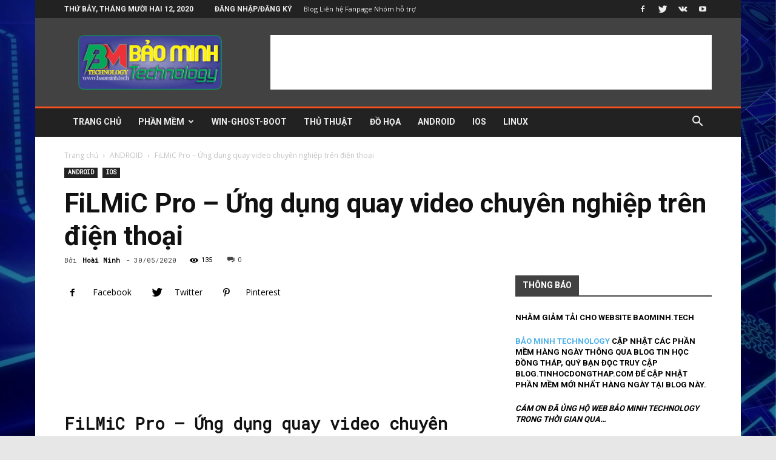

--- FILE ---
content_type: text/html; charset=utf-8
request_url: https://baominh.tech/filmic-pro-ung-dung-quay-video-chuyen-nghiep-tren-dien-thoai.html
body_size: 31070
content:
<!DOCTYPE html>
<html lang="vi">
<head>
  <title>FiLMiC Pro - Ứng dụng quay video chuyên nghiệp trên điện thoại - Bảo Minh Technology - Blog tin công nghệ và phần mềm</title>
  <meta charset="UTF-8">
  <meta name="viewport" content="width=device-width, initial-scale=1.0">
  <link rel="pingback" href="/xmlrpc.php">
  <link rel="icon" type="image/png" href="/wp-content/uploads/2020/09/bmlogo-3.png">
  <link rel="canonical" href="/filmic-pro-ung-dung-quay-video-chuyen-nghiep-tren-dien-thoai.html">
  <meta property="og:locale" content="vi_VN">
  <meta property="og:type" content="article">
  <meta property="og:title" content="FiLMiC Pro - Ứng dụng quay video chuyên nghiệp trên điện thoại - Bảo Minh Technology - Blog tin công nghệ và phần mềm">
  <meta property="og:description" content="FiLMiC Pro &#8211; Ứng dụng quay video chuyên nghiệp trên điện thoại Ứng dụng quay phim được đánh giá rất cao dành cho Android và IOS. Với rất nhiều tùy chọn đẳng cấp hỗ trợ khi quay video, FiLMiC Pro là ứng dụng trả phí nhưng rất xứng đáng để sỡ hữu nó, Filmic Pro [&hellip;]">
  <meta property="og:url" content="https://baominh.tech/filmic-pro-ung-dung-quay-video-chuyen-nghiep-tren-dien-thoai.html">
  <meta property="og:site_name" content="Bảo Minh Technology - Blog tin công nghệ và phần mềm">
  <meta property="article:publisher" content="https://www.facebook.com/minh280587">
  <meta property="article:author" content="https://www.facebook.com/minh280587">
  <meta property="article:published_time" content="2020-05-30T01:52:39+00:00">
  <meta property="article:modified_time" content="2020-05-30T01:54:18+00:00">
  <meta property="og:image" content="https://baominh.tech/wp-content/uploads/2020/05/iPhone_Video_guide_FiLMiC-Pro-1024x576-1.png">
  <meta property="og:image:width" content="1024">
  <meta property="og:image:height" content="576">
  <meta name="twitter:card" content="summary_large_image">
  <meta name="twitter:label1" value="Written by">
  <meta name="twitter:data1" value="Hoài Minh">
  <meta name="twitter:label2" value="Est. reading time">
  <meta name="twitter:data2" value="4 phút">
  <script type="application/ld+json" class="yoast-schema-graph">
  {"@context":"https://schema.org","@graph":[{"@type":"WebSite","@id":"https://baominh.tech/#website","url":"https://baominh.tech/","name":"B\u1ea3o Minh Technology - Blog tin c\u00f4ng ngh\u1ec7 v\u00e0 ph\u1ea7n m\u1ec1m","description":"Blog Tin H\u1ecdc - Th\u1ee7 Thu\u1eadt M\u00e1y T\u00ednh - Download Ph\u1ea7n M\u1ec1m","publisher":{"@id":"https://baominh.tech/#/schema/person/612facd224a0b8e2b5e40c998f930d9f"},"potentialAction":[{"@type":"SearchAction","target":"https://baominh.tech/?s={search_term_string}","query-input":"required name=search_term_string"}],"inLanguage":"vi"},{"@type":"ImageObject","@id":"https://baominh.tech/filmic-pro-ung-dung-quay-video-chuyen-nghiep-tren-dien-thoai.html#primaryimage","inLanguage":"vi","url":"https://baominh.tech/wp-content/uploads/2020/05/iPhone_Video_guide_FiLMiC-Pro-1024x576-1.png","width":1024,"height":576},{"@type":"WebPage","@id":"https://baominh.tech/filmic-pro-ung-dung-quay-video-chuyen-nghiep-tren-dien-thoai.html#webpage","url":"https://baominh.tech/filmic-pro-ung-dung-quay-video-chuyen-nghiep-tren-dien-thoai.html","name":"FiLMiC Pro - \u1ee8ng d\u1ee5ng quay video chuy\u00ean nghi\u1ec7p tr\u00ean \u0111i\u1ec7n tho\u1ea1i - B\u1ea3o Minh Technology - Blog tin c\u00f4ng ngh\u1ec7 v\u00e0 ph\u1ea7n m\u1ec1m","isPartOf":{"@id":"https://baominh.tech/#website"},"primaryImageOfPage":{"@id":"https://baominh.tech/filmic-pro-ung-dung-quay-video-chuyen-nghiep-tren-dien-thoai.html#primaryimage"},"datePublished":"2020-05-30T01:52:39+00:00","dateModified":"2020-05-30T01:54:18+00:00","inLanguage":"vi","potentialAction":[{"@type":"ReadAction","target":["https://baominh.tech/filmic-pro-ung-dung-quay-video-chuyen-nghiep-tren-dien-thoai.html"]}]},{"@type":"Article","@id":"https://baominh.tech/filmic-pro-ung-dung-quay-video-chuyen-nghiep-tren-dien-thoai.html#article","isPartOf":{"@id":"https://baominh.tech/filmic-pro-ung-dung-quay-video-chuyen-nghiep-tren-dien-thoai.html#webpage"},"author":{"@id":"https://baominh.tech/#/schema/person/612facd224a0b8e2b5e40c998f930d9f"},"headline":"FiLMiC Pro &#8211; \u1ee8ng d\u1ee5ng quay video chuy\u00ean nghi\u1ec7p tr\u00ean \u0111i\u1ec7n tho\u1ea1i","datePublished":"2020-05-30T01:52:39+00:00","dateModified":"2020-05-30T01:54:18+00:00","mainEntityOfPage":{"@id":"https://baominh.tech/filmic-pro-ung-dung-quay-video-chuyen-nghiep-tren-dien-thoai.html#webpage"},"commentCount":0,"publisher":{"@id":"https://baominh.tech/#/schema/person/612facd224a0b8e2b5e40c998f930d9f"},"image":{"@id":"https://baominh.tech/filmic-pro-ung-dung-quay-video-chuyen-nghiep-tren-dien-thoai.html#primaryimage"},"keywords":"Filmic Pro,Filmic Pro APK,Filmic Pro IOS,Full Unlock cho Android,\u1ee8ng d\u1ee5ng quay video","articleSection":"ANDROID,IOS","inLanguage":"vi","potentialAction":[{"@type":"CommentAction","name":"Comment","target":["https://baominh.tech/filmic-pro-ung-dung-quay-video-chuyen-nghiep-tren-dien-thoai.html#respond"]}]},{"@type":["Person","Organization"],"@id":"https://baominh.tech/#/schema/person/612facd224a0b8e2b5e40c998f930d9f","name":"Ho\u00e0i Minh","image":{"@type":"ImageObject","@id":"https://baominh.tech/#personlogo","inLanguage":"vi","url":"https://baominh.tech/wp-content/uploads/2020/05/baominh.tech_-1.png","width":600,"height":155,"caption":"Ho\u00e0i Minh"},"logo":{"@id":"https://baominh.tech/#personlogo"},"description":"Bao Minh Technology chuy\u00ean trang chia s\u1ebd th\u00f4ng tin c\u00f4ng ngh\u1ec7, th\u1ee7 thu\u1eadt m\u00e1y t\u00ednh, ph\u1ea7n m\u1ec1m \u0111i\u1ec7n tho\u1ea1i, download ph\u1ea7n m\u1ec1m ho\u00e0n to\u00e0n mi\u1ec5n ph\u00ed.","sameAs":["https://baominh.tech","https://www.facebook.com/minh280587"]}]}
  </script>
  
  <link rel='dns-prefetch' href='//fonts.googleapis.com'>
  <link rel='dns-prefetch' href='//s.w.org'>
  <link rel='dns-prefetch' href='//c0.wp.com'>
  <link rel="alternate" type="application/rss+xml" title="Dòng thông tin Bảo Minh Technology - Blog tin công nghệ và phần mềm &raquo;" href="/feed">
  <link rel="alternate" type="application/rss+xml" title="Dòng phản hồi Bảo Minh Technology - Blog tin công nghệ và phần mềm &raquo;" href="/comments/feed">
  <link rel="alternate" type="application/rss+xml" title="Bảo Minh Technology - Blog tin công nghệ và phần mềm &raquo; FiLMiC Pro &#8211; Ứng dụng quay video chuyên nghiệp trên điện thoại Dòng phản hồi" href="/filmic-pro-ung-dung-quay-video-chuyen-nghiep-tren-dien-thoai.html/feed">
  <script type="text/javascript">
                        window._wpemojiSettings = {"baseUrl":"https:\/\/s.w.org\/images\/core\/emoji\/13.0.0\/72x72\/","ext":".png","svgUrl":"https:\/\/s.w.org\/images\/core\/emoji\/13.0.0\/svg\/","svgExt":".svg","source":{"concatemoji":"https:\/\/baominh.tech\/wp-includes\/js\/wp-emoji-release.min.js?ver=5.5.3"}};
                        !function(e,a,t){var r,n,o,i,p=a.createElement("canvas"),s=p.getContext&&p.getContext("2d");function c(e,t){var a=String.fromCharCode;s.clearRect(0,0,p.width,p.height),s.fillText(a.apply(this,e),0,0);var r=p.toDataURL();return s.clearRect(0,0,p.width,p.height),s.fillText(a.apply(this,t),0,0),r===p.toDataURL()}function l(e){if(!s||!s.fillText)return!1;switch(s.textBaseline="top",s.font="600 32px Arial",e){case"flag":return!c([127987,65039,8205,9895,65039],[127987,65039,8203,9895,65039])&&(!c([55356,56826,55356,56819],[55356,56826,8203,55356,56819])&&!c([55356,57332,56128,56423,56128,56418,56128,56421,56128,56430,56128,56423,56128,56447],[55356,57332,8203,56128,56423,8203,56128,56418,8203,56128,56421,8203,56128,56430,8203,56128,56423,8203,56128,56447]));case"emoji":return!c([55357,56424,8205,55356,57212],[55357,56424,8203,55356,57212])}return!1}function d(e){var t=a.createElement("script");t.src=e,t.defer=t.type="text/javascript",a.getElementsByTagName("head")[0].appendChild(t)}for(i=Array("flag","emoji"),t.supports={everything:!0,everythingExceptFlag:!0},o=0;o<i.length;o++)t.supports[i[o]]=l(i[o]),t.supports.everything=t.supports.everything&&t.supports[i[o]],"flag"!==i[o]&&(t.supports.everythingExceptFlag=t.supports.everythingExceptFlag&&t.supports[i[o]]);t.supports.everythingExceptFlag=t.supports.everythingExceptFlag&&!t.supports.flag,t.DOMReady=!1,t.readyCallback=function(){t.DOMReady=!0},t.supports.everything||(n=function(){t.readyCallback()},a.addEventListener?(a.addEventListener("DOMContentLoaded",n,!1),e.addEventListener("load",n,!1)):(e.attachEvent("onload",n),a.attachEvent("onreadystatechange",function(){"complete"===a.readyState&&t.readyCallback()})),(r=t.source||{}).concatemoji?d(r.concatemoji):r.wpemoji&&r.twemoji&&(d(r.twemoji),d(r.wpemoji)))}(window,document,window._wpemojiSettings);
  </script>
  <style type="text/css">
  img.wp-smiley,
  img.emoji {
        display: inline !important;
        border: none !important;
        box-shadow: none !important;
        height: 1em !important;
        width: 1em !important;
        margin: 0 .07em !important;
        vertical-align: -0.1em !important;
        background: none !important;
        padding: 0 !important;
  }
  </style>
  <link rel='stylesheet' id='wp-block-library-css' href='https://c0.wp.com/c/5.5.3/wp-includes/css/dist/block-library/style.min.css' type='text/css' media='all'>
  <style id='wp-block-library-inline-css' type='text/css'>
  .has-text-align-justify{text-align:justify;}
  </style>
  <link rel='stylesheet' id='rate-my-post-css' href='/wp-content/plugins/rate-my-post/public/css/rate-my-post.css?ver=3.3.1' type='text/css' media='all'>
  <link rel='stylesheet' id='monsterinsights-popular-posts-style-css' href='/wp-content/plugins/google-analytics-for-wordpress/assets/css/frontend.min.css?ver=7.13.3' type='text/css' media='all'>
  <link rel='stylesheet' id='td-plugin-newsletter-css' href='/wp-content/plugins/td-newsletter/style.css?ver=10.3.3' type='text/css' media='all'>
  <link rel='stylesheet' id='td-plugin-multi-purpose-css' href='/wp-content/plugins/td-composer/td-multi-purpose/style.css?ver=28832a33217c23aa6f76cdf3fc3c1388' type='text/css' media='all'>
  <link crossorigin="anonymous" rel='stylesheet' id='google-fonts-style-css' href='https://fonts.googleapis.com/css?family=Roboto%3A400%2C500%2C700%7COpen+Sans%3A400%2C600%2C700%7CRoboto+Mono%3A400%7CRoboto+Slab%3A400&#038;display=swap&#038;ver=10.3.3' type='text/css' media='all'>
  <link rel='stylesheet' id='td-theme-css' href='/wp-content/themes/Newspaper/style.css?ver=10.3.3' type='text/css' media='all'>
  <style id='td-theme-inline-css' type='text/css'>
    
        @media (max-width: 767px) {
            .td-header-desktop-wrap {
                display: none;
            }
        }
        @media (min-width: 767px) {
            .td-header-mobile-wrap {
                display: none;
            }
        }
    
        
  </style>
  <link rel='stylesheet' id='td-legacy-framework-front-style-css' href='/wp-content/plugins/td-composer/legacy/Newspaper/assets/css/td_legacy_main.css?ver=28832a33217c23aa6f76cdf3fc3c1388' type='text/css' media='all'>
  <link rel='stylesheet' id='td-standard-pack-framework-front-style-css' href='/wp-content/plugins/td-standard-pack/Newspaper/assets/css/td_standard_pack_main.css?ver=e06dc97a9cdcc3f12ae1599dfcd5b98f' type='text/css' media='all'>
  <link rel='stylesheet' id='td-theme-demo-style-css' href='/wp-content/plugins/td-composer/legacy/Newspaper/includes/demos/local_news/demo_style.css?ver=10.3.3' type='text/css' media='all'>
  <link rel='stylesheet' id='tdb_front_style-css' href='/wp-content/plugins/td-cloud-library/assets/css/tdb_less_front.css?ver=243b277d395aac11337949f2c0b8e89c' type='text/css' media='all'>
  <link rel='stylesheet' id='jetpack_css-css' href='https://c0.wp.com/p/jetpack/9.2.1/css/jetpack.css' type='text/css' media='all'>
  <script type='text/javascript' src='https://c0.wp.com/c/5.5.3/wp-includes/js/jquery/jquery.js' id='jquery-core-js'></script>
  <script type='text/javascript' id='jetpack_related-posts-js-extra'>
  /* <![CDATA[ */
  var related_posts_js_options = {"post_heading":"h4"};
  /* ]]> */
  </script>
  <script type='text/javascript' src='https://c0.wp.com/p/jetpack/9.2.1/_inc/build/related-posts/related-posts.min.js' id='jetpack_related-posts-js'></script>
  <script type='text/javascript' id='monsterinsights-frontend-script-js-extra'>
  /* <![CDATA[ */
  var monsterinsights_frontend = {"js_events_tracking":"true","download_extensions":"doc,pdf,ppt,zip,xls,docx,pptx,xlsx","inbound_paths":"[{\"path\":\"\\\/go\\\/\",\"label\":\"affiliate\"},{\"path\":\"\\\/recommend\\\/\",\"label\":\"affiliate\"}]","home_url":"https:\/\/baominh.tech","hash_tracking":"false"};
  /* ]]> */
  </script>
  <script type='text/javascript' src='/wp-content/plugins/google-analytics-for-wordpress/assets/js/frontend.min.js?ver=7.13.3' id='monsterinsights-frontend-script-js'></script>
  <link rel="https://api.w.org/" href="/wp-json/">
  <link rel="alternate" type="application/json" href="/wp-json/wp/v2/posts/6390">
  <link rel="EditURI" type="application/rsd+xml" title="RSD" href="/xmlrpc.php?rsd">
  <link rel="wlwmanifest" type="application/wlwmanifest+xml" href="/wp-includes/wlwmanifest.xml">
  <link rel='shortlink' href='https://wp.me/pc0jNp-1F4'>
  <link rel="alternate" type="application/json+oembed" href="/wp-json/oembed/1.0/embed?url=https%3A%2F%2Fbaominh.tech%2Ffilmic-pro-ung-dung-quay-video-chuyen-nghiep-tren-dien-thoai.html">
  <link rel="alternate" type="text/xml+oembed" href="/wp-json/oembed/1.0/embed?url=https%3A%2F%2Fbaominh.tech%2Ffilmic-pro-ung-dung-quay-video-chuyen-nghiep-tren-dien-thoai.html&#038;format=xml">
  <style type='text/css'>
  img#wpstats{display:none}
  </style>
  <script>
        window.tdb_globals = {"wpRestNonce":"89fe64de5b","wpRestUrl":"https:\/\/baominh.tech\/wp-json\/","permalinkStructure":"\/%postname%.html","isAjax":false,"isAdminBarShowing":false,"autoloadScrollPercent":50,"postAutoloadStatus":"off","origPostEditUrl":null};
  </script>
  <script>
                                window.tdwGlobal = {"adminUrl":"https:\/\/baominh.tech\/wp-admin\/","wpRestNonce":"89fe64de5b","wpRestUrl":"https:\/\/baominh.tech\/wp-json\/","permalinkStructure":"\/%postname%.html"};
  </script>
  <link rel="amphtml" href="/filmic-pro-ung-dung-quay-video-chuyen-nghiep-tren-dien-thoai.html?amp">
  <script>
    
    

            var tdBlocksArray = []; //here we store all the items for the current page

            //td_block class - each ajax block uses a object of this class for requests
            function tdBlock() {
                    this.id = '';
                    this.block_type = 1; //block type id (1-234 etc)
                    this.atts = '';
                    this.td_column_number = '';
                    this.td_current_page = 1; //
                    this.post_count = 0; //from wp
                    this.found_posts = 0; //from wp
                    this.max_num_pages = 0; //from wp
                    this.td_filter_value = ''; //current live filter value
                    this.is_ajax_running = false;
                    this.td_user_action = ''; // load more or infinite loader (used by the animation)
                    this.header_color = '';
                    this.ajax_pagination_infinite_stop = ''; //show load more at page x
            }


        // td_js_generator - mini detector
        (function(){
            var htmlTag = document.getElementsByTagName("html")[0];

                if ( navigator.userAgent.indexOf("MSIE 10.0") > -1 ) {
                htmlTag.className += ' ie10';
            }

            if ( !!navigator.userAgent.match(/Trident.*rv\:11\./) ) {
                htmlTag.className += ' ie11';
            }

                if ( navigator.userAgent.indexOf("Edge") > -1 ) {
                htmlTag.className += ' ieEdge';
            }

            if ( /(iPad|iPhone|iPod)/g.test(navigator.userAgent) ) {
                htmlTag.className += ' td-md-is-ios';
            }

            var user_agent = navigator.userAgent.toLowerCase();
            if ( user_agent.indexOf("android") > -1 ) {
                htmlTag.className += ' td-md-is-android';
            }

            if ( -1 !== navigator.userAgent.indexOf('Mac OS X')  ) {
                htmlTag.className += ' td-md-is-os-x';
            }

            if ( /chrom(e|ium)/.test(navigator.userAgent.toLowerCase()) ) {
               htmlTag.className += ' td-md-is-chrome';
            }

            if ( -1 !== navigator.userAgent.indexOf('Firefox') ) {
                htmlTag.className += ' td-md-is-firefox';
            }

            if ( -1 !== navigator.userAgent.indexOf('Safari') && -1 === navigator.userAgent.indexOf('Chrome') ) {
                htmlTag.className += ' td-md-is-safari';
            }

            if( -1 !== navigator.userAgent.indexOf('IEMobile') ){
                htmlTag.className += ' td-md-is-iemobile';
            }

        })();




        var tdLocalCache = {};

        ( function () {
            "use strict";

            tdLocalCache = {
                data: {},
                remove: function (resource_id) {
                    delete tdLocalCache.data[resource_id];
                },
                exist: function (resource_id) {
                    return tdLocalCache.data.hasOwnProperty(resource_id) && tdLocalCache.data[resource_id] !== null;
                },
                get: function (resource_id) {
                    return tdLocalCache.data[resource_id];
                },
                set: function (resource_id, cachedData) {
                    tdLocalCache.remove(resource_id);
                    tdLocalCache.data[resource_id] = cachedData;
                }
            };
        })();

    
    
  var td_viewport_interval_list=[{"limitBottom":767,"sidebarWidth":228},{"limitBottom":1018,"sidebarWidth":300},{"limitBottom":1140,"sidebarWidth":324}];
  var td_animation_stack_effect="type0";
  var tds_animation_stack=true;
  var td_animation_stack_specific_selectors=".entry-thumb, img";
  var td_animation_stack_general_selectors=".td-animation-stack img, .td-animation-stack .entry-thumb, .post img";
  var tdc_is_installed="yes";
  var td_ajax_url="https:\/\/baominh.tech\/wp-admin\/admin-ajax.php?td_theme_name=Newspaper&v=10.3.3";
  var td_get_template_directory_uri="https:\/\/baominh.tech\/wp-content\/plugins\/td-composer\/legacy\/common";
  var tds_snap_menu="smart_snap_always";
  var tds_logo_on_sticky="show";
  var tds_header_style="3";
  var td_please_wait="Vui l\u00f2ng ch\u1edd...";
  var td_email_user_pass_incorrect="Ng\u01b0\u1eddi d\u00f9ng ho\u1eb7c m\u1eadt kh\u1ea9u kh\u00f4ng ch\u00ednh x\u00e1c!";
  var td_email_user_incorrect="Email ho\u1eb7c t\u00e0i kho\u1ea3n kh\u00f4ng ch\u00ednh x\u00e1c!";
  var td_email_incorrect="Email kh\u00f4ng \u0111\u00fang!";
  var tds_more_articles_on_post_enable="";
  var tds_more_articles_on_post_time_to_wait="";
  var tds_more_articles_on_post_pages_distance_from_top=0;
  var tds_theme_color_site_wide="#f4511e";
  var tds_smart_sidebar="enabled";
  var tdThemeName="Newspaper";
  var td_magnific_popup_translation_tPrev="Tr\u01b0\u1edbc (Left arrow key)";
  var td_magnific_popup_translation_tNext="Ti\u1ebfp (Right arrow key)";
  var td_magnific_popup_translation_tCounter="%curr% c\u1ee7a %total%";
  var td_magnific_popup_translation_ajax_tError="Kh\u00f4ng th\u1ec3 t\u1ea3i n\u1ed9i dung t\u1ea1i %url%";
  var td_magnific_popup_translation_image_tError="Kh\u00f4ng th\u1ec3 t\u1ea3i \u1ea3nh #%curr%";
  var tdBlockNonce="18ec4ab4ea";
  var tdDateNamesI18n={"month_names":["Th\u00e1ng M\u1ed9t","Th\u00e1ng Hai","Th\u00e1ng Ba","Th\u00e1ng T\u01b0","Th\u00e1ng N\u0103m","Th\u00e1ng S\u00e1u","Th\u00e1ng B\u1ea3y","Th\u00e1ng T\u00e1m","Th\u00e1ng Ch\u00edn","Th\u00e1ng M\u01b0\u1eddi","Th\u00e1ng M\u01b0\u1eddi M\u1ed9t","Th\u00e1ng M\u01b0\u1eddi Hai"],"month_names_short":["Th1","Th2","Th3","Th4","Th5","Th6","Th7","Th8","Th9","Th10","Th11","Th12"],"day_names":["Ch\u1ee7 Nh\u1eadt","Th\u1ee9 Hai","Th\u1ee9 Ba","Th\u1ee9 T\u01b0","Th\u1ee9 N\u0103m","Th\u1ee9 S\u00e1u","Th\u1ee9 B\u1ea3y"],"day_names_short":["CN","T2","T3","T4","T5","T6","T7"]};
  var td_ad_background_click_link="";
  var td_ad_background_click_target="";
  </script>
  <style>
    
  .td-header-wrap .black-menu .sf-menu > .current-menu-item > a,
    .td-header-wrap .black-menu .sf-menu > .current-menu-ancestor > a,
    .td-header-wrap .black-menu .sf-menu > .current-category-ancestor > a,
    .td-header-wrap .black-menu .sf-menu > li > a:hover,
    .td-header-wrap .black-menu .sf-menu > .sfHover > a,
    .sf-menu > .current-menu-item > a:after,
    .sf-menu > .current-menu-ancestor > a:after,
    .sf-menu > .current-category-ancestor > a:after,
    .sf-menu > li:hover > a:after,
    .sf-menu > .sfHover > a:after,
    .header-search-wrap .td-drop-down-search:after,
    .header-search-wrap .td-drop-down-search .btn:hover,
    input[type=submit]:hover,
    .td-read-more a,
    .td-post-category:hover,
    .td_top_authors .td-active .td-author-post-count,
    .td_top_authors .td-active .td-author-comments-count,
    .td_top_authors .td_mod_wrap:hover .td-author-post-count,
    .td_top_authors .td_mod_wrap:hover .td-author-comments-count,
    .td-404-sub-sub-title a:hover,
    .td-search-form-widget .wpb_button:hover,
    .td-rating-bar-wrap div,
    .dropcap,
    .td_wrapper_video_playlist .td_video_controls_playlist_wrapper,
    .wpb_default,
    .wpb_default:hover,
    .td-left-smart-list:hover,
    .td-right-smart-list:hover,
    .woocommerce-checkout .woocommerce input.button:hover,
    .woocommerce-page .woocommerce a.button:hover,
    .woocommerce-account div.woocommerce .button:hover,
    #bbpress-forums button:hover,
    .bbp_widget_login .button:hover,
    .td-footer-wrapper .td-post-category,
    .td-footer-wrapper .widget_product_search input[type="submit"]:hover,
    .woocommerce .product a.button:hover,
    .woocommerce .product #respond input#submit:hover,
    .woocommerce .checkout input#place_order:hover,
    .woocommerce .woocommerce.widget .button:hover,
    .single-product .product .summary .cart .button:hover,
    .woocommerce-cart .woocommerce table.cart .button:hover,
    .woocommerce-cart .woocommerce .shipping-calculator-form .button:hover,
    .td-next-prev-wrap a:hover,
    .td-load-more-wrap a:hover,
    .td-post-small-box a:hover,
    .page-nav .current,
    .page-nav:first-child > div,
    #bbpress-forums .bbp-pagination .current,
    #bbpress-forums #bbp-single-user-details #bbp-user-navigation li.current a,
    .td-theme-slider:hover .slide-meta-cat a,
    a.vc_btn-black:hover,
    .td-trending-now-wrapper:hover .td-trending-now-title,
    .td-scroll-up,
    .td-smart-list-button:hover,
    .td-weather-information:before,
    .td-weather-week:before,
    .td_block_exchange .td-exchange-header:before,
    .td-pulldown-syle-2 .td-subcat-dropdown ul:after,
    .td_block_template_9 .td-block-title:after,
    .td_block_template_15 .td-block-title:before,
    div.wpforms-container .wpforms-form div.wpforms-submit-container button[type=submit],
    .td-close-video-fixed {
        background-color: #f4511e;
    }

    .td_block_template_4 .td-related-title .td-cur-simple-item:before {
        border-color: #f4511e transparent transparent transparent !important;
    }

    .woocommerce .woocommerce-message .button:hover,
    .woocommerce .woocommerce-error .button:hover,
    .woocommerce .woocommerce-info .button:hover {
        background-color: #f4511e !important;
    }
    
    
    .td_block_template_4 .td-related-title .td-cur-simple-item,
    .td_block_template_3 .td-related-title .td-cur-simple-item,
    .td_block_template_9 .td-related-title:after {
        background-color: #f4511e;
    }

    .woocommerce .product .onsale,
    .woocommerce.widget .ui-slider .ui-slider-handle {
        background: none #f4511e;
    }

    .woocommerce.widget.widget_layered_nav_filters ul li a {
        background: none repeat scroll 0 0 #f4511e !important;
    }

    a,
    cite a:hover,
    .td-page-content blockquote p,
    .td-post-content blockquote p,
    .mce-content-body blockquote p,
    .comment-content blockquote p,
    .wpb_text_column blockquote p,
    .td_block_text_with_title blockquote p,
    .td_module_wrap:hover .entry-title a,
    .td-subcat-filter .td-subcat-list a:hover,
    .td-subcat-filter .td-subcat-dropdown a:hover,
    .td_quote_on_blocks,
    .dropcap2,
    .dropcap3,
    .td_top_authors .td-active .td-authors-name a,
    .td_top_authors .td_mod_wrap:hover .td-authors-name a,
    .td-post-next-prev-content a:hover,
    .author-box-wrap .td-author-social a:hover,
    .td-author-name a:hover,
    .td-author-url a:hover,
    .comment-reply-link:hover,
    .logged-in-as a:hover,
    #cancel-comment-reply-link:hover,
    .td-search-query,
    .widget a:hover,
    .td_wp_recentcomments a:hover,
    .archive .widget_archive .current,
    .archive .widget_archive .current a,
    .widget_calendar tfoot a:hover,
    .woocommerce a.added_to_cart:hover,
    .woocommerce-account .woocommerce-MyAccount-navigation a:hover,
    #bbpress-forums li.bbp-header .bbp-reply-content span a:hover,
    #bbpress-forums .bbp-forum-freshness a:hover,
    #bbpress-forums .bbp-topic-freshness a:hover,
    #bbpress-forums .bbp-forums-list li a:hover,
    #bbpress-forums .bbp-forum-title:hover,
    #bbpress-forums .bbp-topic-permalink:hover,
    #bbpress-forums .bbp-topic-started-by a:hover,
    #bbpress-forums .bbp-topic-started-in a:hover,
    #bbpress-forums .bbp-body .super-sticky li.bbp-topic-title .bbp-topic-permalink,
    #bbpress-forums .bbp-body .sticky li.bbp-topic-title .bbp-topic-permalink,
    .widget_display_replies .bbp-author-name,
    .widget_display_topics .bbp-author-name,
    .td-subfooter-menu li a:hover,
    a.vc_btn-black:hover,
    .td-smart-list-dropdown-wrap .td-smart-list-button:hover,
    .td-instagram-user a,
    .td-block-title-wrap .td-wrapper-pulldown-filter .td-pulldown-filter-display-option:hover,
    .td-block-title-wrap .td-wrapper-pulldown-filter .td-pulldown-filter-display-option:hover i,
    .td-block-title-wrap .td-wrapper-pulldown-filter .td-pulldown-filter-link:hover,
    .td-block-title-wrap .td-wrapper-pulldown-filter .td-pulldown-filter-item .td-cur-simple-item,
    .td_block_template_2 .td-related-title .td-cur-simple-item,
    .td_block_template_5 .td-related-title .td-cur-simple-item,
    .td_block_template_6 .td-related-title .td-cur-simple-item,
    .td_block_template_7 .td-related-title .td-cur-simple-item,
    .td_block_template_8 .td-related-title .td-cur-simple-item,
    .td_block_template_9 .td-related-title .td-cur-simple-item,
    .td_block_template_10 .td-related-title .td-cur-simple-item,
    .td_block_template_11 .td-related-title .td-cur-simple-item,
    .td_block_template_12 .td-related-title .td-cur-simple-item,
    .td_block_template_13 .td-related-title .td-cur-simple-item,
    .td_block_template_14 .td-related-title .td-cur-simple-item,
    .td_block_template_15 .td-related-title .td-cur-simple-item,
    .td_block_template_16 .td-related-title .td-cur-simple-item,
    .td_block_template_17 .td-related-title .td-cur-simple-item,
    .td-theme-wrap .sf-menu ul .td-menu-item > a:hover,
    .td-theme-wrap .sf-menu ul .sfHover > a,
    .td-theme-wrap .sf-menu ul .current-menu-ancestor > a,
    .td-theme-wrap .sf-menu ul .current-category-ancestor > a,
    .td-theme-wrap .sf-menu ul .current-menu-item > a,
    .td_outlined_btn,
     .td_block_categories_tags .td-ct-item:hover {
        color: #f4511e;
    }

    a.vc_btn-black.vc_btn_square_outlined:hover,
    a.vc_btn-black.vc_btn_outlined:hover {
        color: #f4511e !important;
    }

    .td-next-prev-wrap a:hover,
    .td-load-more-wrap a:hover,
    .td-post-small-box a:hover,
    .page-nav .current,
    .page-nav:first-child > div,
    #bbpress-forums .bbp-pagination .current,
    .post .td_quote_box,
    .page .td_quote_box,
    a.vc_btn-black:hover,
    .td_block_template_5 .td-block-title > *,
    .td_outlined_btn {
        border-color: #f4511e;
    }

    .td_wrapper_video_playlist .td_video_currently_playing:after {
        border-color: #f4511e !important;
    }

    .header-search-wrap .td-drop-down-search:before {
        border-color: transparent transparent #f4511e transparent;
    }

    .block-title > span,
    .block-title > a,
    .block-title > label,
    .widgettitle,
    .widgettitle:after,
    .td-trending-now-title,
    .td-trending-now-wrapper:hover .td-trending-now-title,
    .wpb_tabs li.ui-tabs-active a,
    .wpb_tabs li:hover a,
    .vc_tta-container .vc_tta-color-grey.vc_tta-tabs-position-top.vc_tta-style-classic .vc_tta-tabs-container .vc_tta-tab.vc_active > a,
    .vc_tta-container .vc_tta-color-grey.vc_tta-tabs-position-top.vc_tta-style-classic .vc_tta-tabs-container .vc_tta-tab:hover > a,
    .td_block_template_1 .td-related-title .td-cur-simple-item,
    .woocommerce .product .products h2:not(.woocommerce-loop-product__title),
    .td-subcat-filter .td-subcat-dropdown:hover .td-subcat-more, 
    .td_3D_btn,
    .td_shadow_btn,
    .td_default_btn,
    .td_round_btn, 
    .td_outlined_btn:hover {
        background-color: #f4511e;
    }

    .woocommerce div.product .woocommerce-tabs ul.tabs li.active {
        background-color: #f4511e !important;
    }

    .block-title,
    .td_block_template_1 .td-related-title,
    .wpb_tabs .wpb_tabs_nav,
    .vc_tta-container .vc_tta-color-grey.vc_tta-tabs-position-top.vc_tta-style-classic .vc_tta-tabs-container,
    .woocommerce div.product .woocommerce-tabs ul.tabs:before {
        border-color: #f4511e;
    }
    .td_block_wrap .td-subcat-item a.td-cur-simple-item {
            color: #f4511e;
        }


    
    .td-grid-style-4 .entry-title
    {
        background-color: rgba(244, 81, 30, 0.7);
    }


    
    .block-title > span,
    .block-title > span > a,
    .block-title > a,
    .block-title > label,
    .widgettitle,
    .widgettitle:after,
    .td-trending-now-title,
    .td-trending-now-wrapper:hover .td-trending-now-title,
    .wpb_tabs li.ui-tabs-active a,
    .wpb_tabs li:hover a,
    .vc_tta-container .vc_tta-color-grey.vc_tta-tabs-position-top.vc_tta-style-classic .vc_tta-tabs-container .vc_tta-tab.vc_active > a,
    .vc_tta-container .vc_tta-color-grey.vc_tta-tabs-position-top.vc_tta-style-classic .vc_tta-tabs-container .vc_tta-tab:hover > a,
    .td_block_template_1 .td-related-title .td-cur-simple-item,
    .woocommerce .product .products h2:not(.woocommerce-loop-product__title),
    .td-subcat-filter .td-subcat-dropdown:hover .td-subcat-more,
    .td-weather-information:before,
    .td-weather-week:before,
    .td_block_exchange .td-exchange-header:before,
    .td-theme-wrap .td_block_template_3 .td-block-title > *,
    .td-theme-wrap .td_block_template_4 .td-block-title > *,
    .td-theme-wrap .td_block_template_7 .td-block-title > *,
    .td-theme-wrap .td_block_template_9 .td-block-title:after,
    .td-theme-wrap .td_block_template_10 .td-block-title::before,
    .td-theme-wrap .td_block_template_11 .td-block-title::before,
    .td-theme-wrap .td_block_template_11 .td-block-title::after,
    .td-theme-wrap .td_block_template_14 .td-block-title,
    .td-theme-wrap .td_block_template_15 .td-block-title:before,
    .td-theme-wrap .td_block_template_17 .td-block-title:before {
        background-color: #424242;
    }

    .woocommerce div.product .woocommerce-tabs ul.tabs li.active {
        background-color: #424242 !important;
    }

    .block-title,
    .td_block_template_1 .td-related-title,
    .wpb_tabs .wpb_tabs_nav,
    .vc_tta-container .vc_tta-color-grey.vc_tta-tabs-position-top.vc_tta-style-classic .vc_tta-tabs-container,
    .woocommerce div.product .woocommerce-tabs ul.tabs:before,
    .td-theme-wrap .td_block_template_5 .td-block-title > *,
    .td-theme-wrap .td_block_template_17 .td-block-title,
    .td-theme-wrap .td_block_template_17 .td-block-title::before {
        border-color: #424242;
    }

    .td-theme-wrap .td_block_template_4 .td-block-title > *:before,
    .td-theme-wrap .td_block_template_17 .td-block-title::after {
        border-color: #424242 transparent transparent transparent;
    }
    
    .td-theme-wrap .td_block_template_4 .td-related-title .td-cur-simple-item:before {
        border-color: #424242 transparent transparent transparent !important;
    }

    
    .td-menu-background:before,
    .td-search-background:before {
        background: rgba(0,0,0,0.7);
        background: -moz-linear-gradient(top, rgba(0,0,0,0.7) 0%, rgba(0,30,66,0.7) 100%);
        background: -webkit-gradient(left top, left bottom, color-stop(0%, rgba(0,0,0,0.7)), color-stop(100%, rgba(0,30,66,0.7)));
        background: -webkit-linear-gradient(top, rgba(0,0,0,0.7) 0%, rgba(0,30,66,0.7) 100%);
        background: -o-linear-gradient(top, rgba(0,0,0,0.7) 0%, rgba(0,30,66,0.7) 100%);
        background: -ms-linear-gradient(top, rgba(0,0,0,0.7) 0%, rgba(0,30,66,0.7) 100%);
        background: linear-gradient(to bottom, rgba(0,0,0,0.7) 0%, rgba(0,30,66,0.7) 100%);
        filter: progid:DXImageTransform.Microsoft.gradient( startColorstr='rgba(0,0,0,0.7)', endColorstr='rgba(0,30,66,0.7)', GradientType=0 );
    }

    
    .td-menu-background,
    .td-search-background {
        background-image: url('/wp-content/uploads/2020/05/p4.jpg');
    }

    
    ul.sf-menu > .menu-item > a {
        font-family:Roboto;
        line-height:50px;
        font-weight:bold;
        
    }
    
    .sf-menu ul .menu-item a {
        font-family:Roboto;
        font-weight:bold;
        text-transform:uppercase;
        
    }
    
    .td-mobile-content .td-mobile-main-menu > li > a {
        font-family:Roboto;
        
    }
    
    .td-mobile-content .sub-menu a {
        font-family:Roboto;
        
    }
    
    .td-header-wrap .td-logo-text-container .td-logo-text {
        font-family:Roboto;
        
    }
    
    .td-header-wrap .td-logo-text-container .td-tagline-text {
        font-family:Roboto;
        
    }



    
        #td-mobile-nav,
        #td-mobile-nav .wpb_button,
        .td-search-wrap-mob {
                font-family:Roboto;
        
        }


        
    .td-page-title,
    .woocommerce-page .page-title,
    .td-category-title-holder .td-page-title {
        font-family:Roboto;
        font-weight:bold;
        
    }
    
    .td-page-content p,
    .td-page-content li,
    .td-page-content .td_block_text_with_title,
    .woocommerce-page .page-description > p,
    .wpb_text_column p {
        font-family:"Roboto Mono";
        
    }
    
    .td-page-content h1,
    .wpb_text_column h1 {
        font-family:"Roboto Slab";
        font-weight:bold;
        
    }
    
    .td-page-content h2,
    .wpb_text_column h2 {
        font-family:"Roboto Slab";
        font-weight:bold;
        
    }
    
    .td-page-content h3,
    .wpb_text_column h3 {
        font-family:"Roboto Slab";
        font-weight:bold;
        
    }
    
    .td-page-content h4,
    .wpb_text_column h4 {
        font-family:"Roboto Slab";
        font-weight:bold;
        
    }
    
    .td-page-content h5,
    .wpb_text_column h5 {
        font-family:"Roboto Slab";
        font-weight:bold;
        
    }
    
    .td-page-content h6,
    .wpb_text_column h6 {
        font-family:"Roboto Slab";
        font-weight:bold;
        
    }



        
    body, p {
        font-family:Roboto;
        
    }




    
    .white-popup-block:before {
        background-image: url('/wp-content/uploads/2020/05/p1.jpg');
    }

    
        .white-popup-block,
        .white-popup-block .wpb_button {
                font-family:"Open Sans";
        
        }.td-header-style-12 .td-header-menu-wrap-full,
    .td-header-style-12 .td-affix,
    .td-grid-style-1.td-hover-1 .td-big-grid-post:hover .td-post-category,
    .td-grid-style-5.td-hover-1 .td-big-grid-post:hover .td-post-category,
    .td_category_template_3 .td-current-sub-category,
    .td_category_template_8 .td-category-header .td-category a.td-current-sub-category,
    .td_category_template_4 .td-category-siblings .td-category a:hover,
     .td_block_big_grid_9.td-grid-style-1 .td-post-category,
    .td_block_big_grid_9.td-grid-style-5 .td-post-category,
    .td-grid-style-6.td-hover-1 .td-module-thumb:after,
     .tdm-menu-active-style5 .td-header-menu-wrap .sf-menu > .current-menu-item > a,
    .tdm-menu-active-style5 .td-header-menu-wrap .sf-menu > .current-menu-ancestor > a,
    .tdm-menu-active-style5 .td-header-menu-wrap .sf-menu > .current-category-ancestor > a,
    .tdm-menu-active-style5 .td-header-menu-wrap .sf-menu > li > a:hover,
    .tdm-menu-active-style5 .td-header-menu-wrap .sf-menu > .sfHover > a {
        background-color: #f4511e;
    }
    
    .td_mega_menu_sub_cats .cur-sub-cat,
    .td-mega-span h3 a:hover,
    .td_mod_mega_menu:hover .entry-title a,
    .header-search-wrap .result-msg a:hover,
    .td-header-top-menu .td-drop-down-search .td_module_wrap:hover .entry-title a,
    .td-header-top-menu .td-icon-search:hover,
    .td-header-wrap .result-msg a:hover,
    .top-header-menu li a:hover,
    .top-header-menu .current-menu-item > a,
    .top-header-menu .current-menu-ancestor > a,
    .top-header-menu .current-category-ancestor > a,
    .td-social-icon-wrap > a:hover,
    .td-header-sp-top-widget .td-social-icon-wrap a:hover,
    .td_mod_related_posts:hover h3 > a,
    .td-post-template-11 .td-related-title .td-related-left:hover,
    .td-post-template-11 .td-related-title .td-related-right:hover,
    .td-post-template-11 .td-related-title .td-cur-simple-item,
    .td-post-template-11 .td_block_related_posts .td-next-prev-wrap a:hover,
    .td-category-header .td-pulldown-category-filter-link:hover,
    .td-category-siblings .td-subcat-dropdown a:hover,
    .td-category-siblings .td-subcat-dropdown a.td-current-sub-category,
    .footer-text-wrap .footer-email-wrap a,
    .footer-social-wrap a:hover,
    .td_module_17 .td-read-more a:hover,
    .td_module_18 .td-read-more a:hover,
    .td_module_19 .td-post-author-name a:hover,
    .td-pulldown-syle-2 .td-subcat-dropdown:hover .td-subcat-more span,
    .td-pulldown-syle-2 .td-subcat-dropdown:hover .td-subcat-more i,
    .td-pulldown-syle-3 .td-subcat-dropdown:hover .td-subcat-more span,
    .td-pulldown-syle-3 .td-subcat-dropdown:hover .td-subcat-more i,
    .tdm-menu-active-style3 .tdm-header.td-header-wrap .sf-menu > .current-category-ancestor > a,
    .tdm-menu-active-style3 .tdm-header.td-header-wrap .sf-menu > .current-menu-ancestor > a,
    .tdm-menu-active-style3 .tdm-header.td-header-wrap .sf-menu > .current-menu-item > a,
    .tdm-menu-active-style3 .tdm-header.td-header-wrap .sf-menu > .sfHover > a,
    .tdm-menu-active-style3 .tdm-header.td-header-wrap .sf-menu > li > a:hover {
        color: #f4511e;
    }
    
    .td-mega-menu-page .wpb_content_element ul li a:hover,
    .td-theme-wrap .td-aj-search-results .td_module_wrap:hover .entry-title a,
    .td-theme-wrap .header-search-wrap .result-msg a:hover {
        color: #f4511e !important;
    }
    
    .td_category_template_8 .td-category-header .td-category a.td-current-sub-category,
    .td_category_template_4 .td-category-siblings .td-category a:hover,
    .tdm-menu-active-style4 .tdm-header .sf-menu > .current-menu-item > a,
    .tdm-menu-active-style4 .tdm-header .sf-menu > .current-menu-ancestor > a,
    .tdm-menu-active-style4 .tdm-header .sf-menu > .current-category-ancestor > a,
    .tdm-menu-active-style4 .tdm-header .sf-menu > li > a:hover,
    .tdm-menu-active-style4 .tdm-header .sf-menu > .sfHover > a {
        border-color: #f4511e;
    }
    
    


    
    .td-header-wrap .td-header-top-menu-full,
    .td-header-wrap .top-header-menu .sub-menu,
    .tdm-header-style-1.td-header-wrap .td-header-top-menu-full,
    .tdm-header-style-1.td-header-wrap .top-header-menu .sub-menu,
    .tdm-header-style-2.td-header-wrap .td-header-top-menu-full,
    .tdm-header-style-2.td-header-wrap .top-header-menu .sub-menu,
    .tdm-header-style-3.td-header-wrap .td-header-top-menu-full,
    .tdm-header-style-3.td-header-wrap .top-header-menu .sub-menu {
        background-color: #222222;
    }
    .td-header-style-8 .td-header-top-menu-full {
        background-color: transparent;
    }
    .td-header-style-8 .td-header-top-menu-full .td-header-top-menu {
        background-color: #222222;
        padding-left: 15px;
        padding-right: 15px;
    }

    .td-header-wrap .td-header-top-menu-full .td-header-top-menu,
    .td-header-wrap .td-header-top-menu-full {
        border-bottom: none;
    }


    
    .td-header-top-menu,
    .td-header-top-menu a,
    .td-header-wrap .td-header-top-menu-full .td-header-top-menu,
    .td-header-wrap .td-header-top-menu-full a,
    .td-header-style-8 .td-header-top-menu,
    .td-header-style-8 .td-header-top-menu a,
    .td-header-top-menu .td-drop-down-search .entry-title a {
        color: #ededed;
    }

    
    .top-header-menu .current-menu-item > a,
    .top-header-menu .current-menu-ancestor > a,
    .top-header-menu .current-category-ancestor > a,
    .top-header-menu li a:hover,
    .td-header-sp-top-widget .td-icon-search:hover {
        color: #f4511e;
    }

    
    .td-header-wrap .td-header-sp-top-widget .td-icon-font,
    .td-header-style-7 .td-header-top-menu .td-social-icon-wrap .td-icon-font {
        color: #ededed;
    }

    
    .td-header-wrap .td-header-sp-top-widget i.td-icon-font:hover {
        color: #f4511e;
    }


    
    .td-header-wrap .td-header-menu-wrap-full,
    .td-header-menu-wrap.td-affix,
    .td-header-style-3 .td-header-main-menu,
    .td-header-style-3 .td-affix .td-header-main-menu,
    .td-header-style-4 .td-header-main-menu,
    .td-header-style-4 .td-affix .td-header-main-menu,
    .td-header-style-8 .td-header-menu-wrap.td-affix,
    .td-header-style-8 .td-header-top-menu-full {
        background-color: #222222;
    }
    .td-boxed-layout .td-header-style-3 .td-header-menu-wrap,
    .td-boxed-layout .td-header-style-4 .td-header-menu-wrap,
    .td-header-style-3 .td_stretch_content .td-header-menu-wrap,
    .td-header-style-4 .td_stretch_content .td-header-menu-wrap {
        background-color: #222222 !important;
    }
    @media (min-width: 1019px) {
        .td-header-style-1 .td-header-sp-recs,
        .td-header-style-1 .td-header-sp-logo {
            margin-bottom: 28px;
        }
    }
    @media (min-width: 768px) and (max-width: 1018px) {
        .td-header-style-1 .td-header-sp-recs,
        .td-header-style-1 .td-header-sp-logo {
            margin-bottom: 14px;
        }
    }
    .td-header-style-7 .td-header-top-menu {
        border-bottom: none;
    }

    
    .sf-menu > .current-menu-item > a:after,
    .sf-menu > .current-menu-ancestor > a:after,
    .sf-menu > .current-category-ancestor > a:after,
    .sf-menu > li:hover > a:after,
    .sf-menu > .sfHover > a:after,
    .td_block_mega_menu .td-next-prev-wrap a:hover,
    .td-mega-span .td-post-category:hover,
     .td-header-wrap .black-menu .sf-menu > li > a:hover,
    .td-header-wrap .black-menu .sf-menu > .current-menu-ancestor > a,
    .td-header-wrap .black-menu .sf-menu > .sfHover > a,
    .td-header-wrap .black-menu .sf-menu > .current-menu-item > a,
    .td-header-wrap .black-menu .sf-menu > .current-menu-ancestor > a,
    .td-header-wrap .black-menu .sf-menu > .current-category-ancestor > a,
    .tdm-menu-active-style5 .tdm-header .td-header-menu-wrap .sf-menu > .current-menu-item > a,
    .tdm-menu-active-style5 .tdm-header .td-header-menu-wrap .sf-menu > .current-menu-ancestor > a,
    .tdm-menu-active-style5 .tdm-header .td-header-menu-wrap .sf-menu > .current-category-ancestor > a,
    .tdm-menu-active-style5 .tdm-header .td-header-menu-wrap .sf-menu > li > a:hover,
    .tdm-menu-active-style5 .tdm-header .td-header-menu-wrap .sf-menu > .sfHover > a {
        background-color: #424242;
    }
    .td_block_mega_menu .td-next-prev-wrap a:hover,
    .tdm-menu-active-style4 .tdm-header .sf-menu > .current-menu-item > a,
    .tdm-menu-active-style4 .tdm-header .sf-menu > .current-menu-ancestor > a,
    .tdm-menu-active-style4 .tdm-header .sf-menu > .current-category-ancestor > a,
    .tdm-menu-active-style4 .tdm-header .sf-menu > li > a:hover,
    .tdm-menu-active-style4 .tdm-header .sf-menu > .sfHover > a {
        border-color: #424242;
    }
    .header-search-wrap .td-drop-down-search:before {
        border-color: transparent transparent #424242 transparent;
    }
    .td_mega_menu_sub_cats .cur-sub-cat,
    .td_mod_mega_menu:hover .entry-title a,
    .td-theme-wrap .sf-menu ul .td-menu-item > a:hover,
    .td-theme-wrap .sf-menu ul .sfHover > a,
    .td-theme-wrap .sf-menu ul .current-menu-ancestor > a,
    .td-theme-wrap .sf-menu ul .current-category-ancestor > a,
    .td-theme-wrap .sf-menu ul .current-menu-item > a,
    .tdm-menu-active-style3 .tdm-header.td-header-wrap .sf-menu > .current-menu-item > a,
    .tdm-menu-active-style3 .tdm-header.td-header-wrap .sf-menu > .current-menu-ancestor > a,
    .tdm-menu-active-style3 .tdm-header.td-header-wrap .sf-menu > .current-category-ancestor > a,
    .tdm-menu-active-style3 .tdm-header.td-header-wrap .sf-menu > li > a:hover,
    .tdm-menu-active-style3 .tdm-header.td-header-wrap .sf-menu > .sfHover > a {
        color: #424242;
    }
    

    
    .td-header-wrap .td-header-menu-wrap .sf-menu > li > a,
    .td-header-wrap .td-header-menu-social .td-social-icon-wrap a,
    .td-header-style-4 .td-header-menu-social .td-social-icon-wrap i,
    .td-header-style-5 .td-header-menu-social .td-social-icon-wrap i,
    .td-header-style-6 .td-header-menu-social .td-social-icon-wrap i,
    .td-header-style-12 .td-header-menu-social .td-social-icon-wrap i,
    .td-header-wrap .header-search-wrap #td-header-search-button .td-icon-search {
        color: #ededed;
    }
    .td-header-wrap .td-header-menu-social + .td-search-wrapper #td-header-search-button:before {
      background-color: #ededed;
    }
    
    
    
    ul.sf-menu > .td-menu-item > a,
    .td-theme-wrap .td-header-menu-social {
        font-family:Roboto;
        line-height:50px;
        font-weight:bold;
        
    }
    
    .sf-menu ul .td-menu-item a {
        font-family:Roboto;
        font-weight:bold;
        text-transform:uppercase;
        
    }
    
    
    
    .td-theme-wrap .td_mod_mega_menu:hover .entry-title a,
    .td-theme-wrap .sf-menu .td_mega_menu_sub_cats .cur-sub-cat {
        color: #f4511e;
    }
    .td-theme-wrap .sf-menu .td-mega-menu .td-post-category:hover,
    .td-theme-wrap .td-mega-menu .td-next-prev-wrap a:hover {
        background-color: #f4511e;
    }
    .td-theme-wrap .td-mega-menu .td-next-prev-wrap a:hover {
        border-color: #f4511e;
    }
    
    
    
    .td-banner-wrap-full,
    .td-header-style-11 .td-logo-wrap-full {
        background-color: #424242;
    }
    .td-header-style-11 .td-logo-wrap-full {
        border-bottom: 0;
    }
    
    
    
    
    .td-theme-wrap .sf-menu .td-normal-menu .td-menu-item > a:hover,
    .td-theme-wrap .sf-menu .td-normal-menu .sfHover > a,
    .td-theme-wrap .sf-menu .td-normal-menu .current-menu-ancestor > a,
    .td-theme-wrap .sf-menu .td-normal-menu .current-category-ancestor > a,
    .td-theme-wrap .sf-menu .td-normal-menu .current-menu-item > a {
        color: #f4511e;
    }
    
    
   
    
    .td-footer-wrapper::before {
        background-size: cover;
    }

    
    .td-footer-wrapper::before {
        opacity: 0.15;
    }
    
    
    
    
    
    .block-title > span,
    .block-title > a,
    .widgettitle,
    .td-trending-now-title,
    .wpb_tabs li a,
    .vc_tta-container .vc_tta-color-grey.vc_tta-tabs-position-top.vc_tta-style-classic .vc_tta-tabs-container .vc_tta-tab > a,
    .td-theme-wrap .td-related-title a,
    .woocommerce div.product .woocommerce-tabs ul.tabs li a,
    .woocommerce .product .products h2:not(.woocommerce-loop-product__title),
    .td-theme-wrap .td-block-title {
        font-family:Roboto;
        font-size:14px;
        line-height:33px;
        font-weight:bold;
        text-transform:uppercase;
        
    }
    
    .td-theme-wrap .td-subcat-filter,
    .td-theme-wrap .td-subcat-filter .td-subcat-dropdown,
    .td-theme-wrap .td-block-title-wrap .td-wrapper-pulldown-filter .td-pulldown-filter-display-option,
    .td-theme-wrap .td-pulldown-category {
        line-height: 33px;
    }
    .td_block_template_1 .block-title > * {
        padding-bottom: 0;
        padding-top: 0;
    }
    
    
    .td_module_wrap .td-post-author-name a {
        font-family:Roboto;
        
    }
    
    .td-post-date .entry-date {
        font-family:Roboto;
        
    }
    
    .td-module-comments a,
    .td-post-views span,
    .td-post-comments a {
        font-family:Roboto;
        
    }
    
    .td-big-grid-meta .td-post-category,
    .td_module_wrap .td-post-category,
    .td-module-image .td-post-category {
        font-family:Roboto;
        font-size:11px;
        line-height:11px;
        font-weight:normal;
        text-transform:uppercase;
        
    }
    
    
    .top-header-menu > li > a,
    .td-weather-top-widget .td-weather-now .td-big-degrees,
    .td-weather-top-widget .td-weather-header .td-weather-city,
    .td-header-sp-top-menu .td_data_time {
        font-family:Roboto;
        font-size:12px;
        line-height:30px;
        font-weight:bold;
        text-transform:uppercase;
        
    }
    
    .top-header-menu .menu-item-has-children li a {
        font-family:Roboto;
        
    }
        
    .td_mod_mega_menu .item-details a {
        font-family:Roboto;
        font-size:13px;
        line-height:18px;
        font-weight:bold;
        text-transform:uppercase;
        
    }
    
    .td_mega_menu_sub_cats .block-mega-child-cats a {
        font-family:Roboto;
        font-weight:bold;
        text-transform:uppercase;
        
    }
    
    .top-header-menu > li,
    .td-header-sp-top-menu,
    #td-outer-wrap .td-header-sp-top-widget .td-search-btns-wrap,
    #td-outer-wrap .td-header-sp-top-widget .td-social-icon-wrap {
        line-height: 30px;
    }
    
    
    
    .td-subcat-filter .td-subcat-dropdown a,
    .td-subcat-filter .td-subcat-list a,
    .td-subcat-filter .td-subcat-dropdown span {
        font-family:Roboto;
        
    }
    
    .td-excerpt,
    .td_module_14 .td-excerpt {
        font-family:Roboto;
        
    }


    
    .td-theme-slider.iosSlider-col-1 .td-module-title {
        font-family:Roboto;
        font-weight:bold;
        
    }
    
    .td-theme-slider.iosSlider-col-2 .td-module-title {
        font-family:Roboto;
        font-weight:bold;
        
    }
    
    .td-theme-slider.iosSlider-col-3 .td-module-title {
        font-family:Roboto;
        font-weight:bold;
        
    }
    
    .homepage-post .td-post-template-8 .td-post-header .entry-title {
        font-family:Roboto;
        font-size:17px;
        line-height:24px;
        font-weight:bold;
        
    }


    
        .td_module_wrap .td-module-title {
                font-family:Roboto;
        
        }
    
    .td_module_1 .td-module-title {
        font-family:Roboto;
        font-size:17px;
        line-height:22px;
        font-weight:bold;
        text-transform:uppercase;
        
    }
    
    .td_module_2 .td-module-title {
        font-family:Roboto;
        font-size:17px;
        line-height:22px;
        font-weight:bold;
        text-transform:uppercase;
        
    }
    
    .td_module_3 .td-module-title {
        font-family:Roboto;
        font-size:17px;
        line-height:22px;
        font-weight:bold;
        text-transform:uppercase;
        
    }
    
    .td_module_4 .td-module-title {
        font-family:Roboto;
        font-size:17px;
        line-height:22px;
        font-weight:bold;
        text-transform:uppercase;
        
    }
    
    .td_module_5 .td-module-title {
        font-family:Roboto;
        font-size:17px;
        line-height:22px;
        font-weight:bold;
        text-transform:uppercase;
        
    }
    
    .td_module_6 .td-module-title {
        font-family:Roboto;
        font-size:13px;
        line-height:18px;
        font-weight:bold;
        text-transform:uppercase;
        
    }
    
    .td_module_7 .td-module-title {
        font-family:Roboto;
        font-size:13px;
        line-height:18px;
        font-weight:bold;
        text-transform:uppercase;
        
    }
    
    .td_module_8 .td-module-title {
        font-size:14px;
        line-height:20px;
        font-weight:bold;
        text-transform:uppercase;
        
    }
    
    .td_module_9 .td-module-title {
        font-size:17px;
        line-height:22px;
        font-weight:bold;
        text-transform:uppercase;
        
    }
    
    .td_module_10 .td-module-title {
        font-size:17px;
        line-height:22px;
        font-weight:bold;
        text-transform:uppercase;
        
    }
    
    .td_module_11 .td-module-title {
        font-size:17px;
        line-height:22px;
        font-weight:bold;
        text-transform:uppercase;
        
    }
    
    .td_module_12 .td-module-title {
        font-size:26px;
        line-height:32px;
        font-weight:bold;
        text-transform:uppercase;
        
    }
    
    .td_module_13 .td-module-title {
        font-size:26px;
        line-height:32px;
        font-weight:bold;
        text-transform:uppercase;
        
    }
    
    .td_module_14 .td-module-title {
        font-size:26px;
        line-height:32px;
        font-weight:bold;
        text-transform:uppercase;
        
    }
    
    .td_module_15 .entry-title {
        font-size:26px;
        line-height:32px;
        font-weight:bold;
        text-transform:uppercase;
        
    }
    
    .td_module_16 .td-module-title {
        font-size:17px;
        line-height:22px;
        font-weight:bold;
        text-transform:uppercase;
        
    }
    
        .td_block_trending_now .entry-title,
        .td-theme-slider .td-module-title,
    .td-big-grid-post .entry-title {
                font-family:Roboto;
        
        }
    
    .td_block_trending_now .entry-title {
        font-family:Roboto;
        font-weight:bold;
        
    }
    
    .td_module_mx1 .td-module-title {
        font-weight:bold;
        
    }
    
    .td_module_mx2 .td-module-title {
        font-weight:bold;
        
    }
    
    .td_module_mx3 .td-module-title {
        font-weight:bold;
        
    }
    
    .td_module_mx4 .td-module-title {
        font-weight:bold;
        
    }
    
    .td_module_mx7 .td-module-title {
        font-weight:bold;
        
    }
    
    .td_module_mx8 .td-module-title {
        font-weight:bold;
        
    }
    
    .td-big-grid-post.td-big-thumb .td-big-grid-meta,
    .td-big-thumb .td-big-grid-meta .entry-title {
        font-family:Roboto;
        font-size:17px;
        line-height:24px;
        font-weight:bold;
        
    }
    
    .td-big-grid-post.td-medium-thumb .td-big-grid-meta,
    .td-medium-thumb .td-big-grid-meta .entry-title {
        font-family:Roboto;
        font-size:17px;
        line-height:24px;
        font-weight:bold;
        
    }
    
    .td-big-grid-post.td-small-thumb .td-big-grid-meta,
    .td-small-thumb .td-big-grid-meta .entry-title {
        font-family:Roboto;
        font-size:13px;
        line-height:19px;
        font-weight:bold;
        
    }
    
    .td-big-grid-post.td-tiny-thumb .td-big-grid-meta,
    .td-tiny-thumb .td-big-grid-meta .entry-title {
        font-family:Roboto;
        font-size:11px;
        line-height:15px;
        font-weight:bold;
        
    }
    
    
    
        .post .td-post-header .entry-title {
                font-family:Roboto;
        
        }
    
    .td-post-template-default .td-post-header .entry-title {
        font-family:Roboto;
        font-weight:bold;
        
    }
    
    .td-post-template-1 .td-post-header .entry-title {
        font-weight:bold;
        
    }
    
    .td-post-template-2 .td-post-header .entry-title {
        font-weight:bold;
        
    }
    
    .td-post-template-3 .td-post-header .entry-title {
        font-weight:bold;
        
    }
    
    .td-post-template-4 .td-post-header .entry-title {
        font-weight:bold;
        
    }
    
    .td-post-template-5 .td-post-header .entry-title {
        font-weight:bold;
        
    }
    
    .td-post-template-6 .td-post-header .entry-title {
        font-weight:bold;
        
    }
    
    .td-post-template-7 .td-post-header .entry-title {
        font-weight:bold;
        
    }
    
    .td-post-template-8 .td-post-header .entry-title {
        font-weight:bold;
        
    }
    
    .td-post-template-9 .td-post-header .entry-title {
        font-weight:bold;
        
    }
    
    .td-post-template-10 .td-post-header .entry-title {
        font-weight:bold;
        
    }
    
    .td-post-template-11 .td-post-header .entry-title {
        font-weight:bold;
        text-transform:uppercase;
        
    }
    
    .td-post-template-12 .td-post-header .entry-title {
        font-weight:bold;
        text-transform:uppercase;
        
    }
    
    .td-post-template-13 .td-post-header .entry-title {
        font-weight:bold;
        text-transform:uppercase;
        
    }
    
    
    
    .td-post-content p,
    .td-post-content {
        font-family:Roboto;
        font-size:17px;
        line-height:31px;
        
    }
    
    .post blockquote p,
    .page blockquote p,
    .td-post-text-content blockquote p {
        font-family:Roboto;
        
    }
    
    .post .td_quote_box p,
    .page .td_quote_box p {
        font-family:"Roboto Mono";
        
    }
    
    .post .td_pull_quote p,
    .page .td_pull_quote p,
    .post .wp-block-pullquote blockquote p,
    .page .wp-block-pullquote blockquote p {
        font-family:"Roboto Slab";
        
    }
    
    .td-post-content li {
        font-family:"Roboto Mono";
        
    }
    
    .td-post-content h1 {
        font-family:"Roboto Mono";
        font-weight:bold;
        
    }
    
    .td-post-content h2 {
        font-family:"Roboto Mono";
        font-weight:bold;
        
    }
    
    .td-post-content h3 {
        font-family:"Roboto Mono";
        font-weight:bold;
        
    }
    
    .td-post-content h4 {
        font-family:Roboto;
        font-weight:bold;
        
    }
    
    .td-post-content h5 {
        font-family:Roboto;
        font-weight:bold;
        
    }
    
    .td-post-content h6 {
        font-family:"Roboto Slab";
        font-weight:bold;
        
    }
    
    
    
    .post .td-category a {
        font-family:"Roboto Mono";
        font-weight:bold;
        text-transform:uppercase;
        
    }
    
    .post header .td-post-author-name,
    .post header .td-post-author-name a {
        font-family:"Roboto Mono";
        
    }
    
    .post header .td-post-date .entry-date {
        font-family:"Roboto Mono";
        
    }
    
    .post header .td-post-views span,
    .post header .td-post-comments {
        font-family:Roboto;
        
    }
    
    .post .td-post-source-tags a,
    .post .td-post-source-tags span {
        font-family:Roboto;
        
    }
    
    .post .td-post-next-prev-content span {
        font-family:"Roboto Slab";
        
    }
    
    .post .td-post-next-prev-content a {
        font-family:"Roboto Mono";
        font-weight:bold;
        
    }
    
    .post .author-box-wrap .td-author-name a {
        font-family:"Roboto Mono";
        
    }
    
    .post .author-box-wrap .td-author-url a {
        font-family:"Roboto Mono";
        
    }
    
    .post .author-box-wrap .td-author-description {
        font-family:"Roboto Mono";
        
    }
    
    .td-post-template-default .td-post-sub-title,
    .td-post-template-1 .td-post-sub-title,
    .td-post-template-4 .td-post-sub-title,
    .td-post-template-5 .td-post-sub-title,
    .td-post-template-9 .td-post-sub-title,
    .td-post-template-10 .td-post-sub-title,
    .td-post-template-11 .td-post-sub-title {
        font-family:Roboto;
        
    }
    
    .td_block_related_posts .entry-title a {
        font-family:"Roboto Mono";
        font-weight:bold;
        
    }
    
    .post .td-post-share-title {
        font-family:"Roboto Mono";
        
    }
    
    .td-post-template-2 .td-post-sub-title,
    .td-post-template-3 .td-post-sub-title,
    .td-post-template-6 .td-post-sub-title,
    .td-post-template-7 .td-post-sub-title,
    .td-post-template-8 .td-post-sub-title {
        font-family:Roboto;
        
    }


    
        .footer-text-wrap {
                font-family:"Roboto Mono";
        font-size:13px;
        
        }
        
        .td-sub-footer-copy {
                font-family:"Roboto Mono";
        
        }
        
        .td-sub-footer-menu ul li a {
                font-family:"Roboto Mono";
        font-weight:bold;
        text-transform:uppercase;
        
        }
        
        
        
    .widget_archive a,
    .widget_calendar,
    .widget_categories a,
    .widget_nav_menu a,
    .widget_meta a,
    .widget_pages a,
    .widget_recent_comments a,
    .widget_recent_entries a,
    .widget_text .textwidget,
    .widget_tag_cloud a,
    .widget_search input,
    .woocommerce .product-categories a,
    .widget_display_forums a,
    .widget_display_replies a,
    .widget_display_topics a,
    .widget_display_views a,
    .widget_display_stats {
        font-family:"Open Sans";
        font-size:13px;
        line-height:18px;
        font-weight:bold;
        text-transform:uppercase;
        
    }
    
        input[type="submit"],
        .td-read-more a,
        .vc_btn,
        .woocommerce a.button,
        .woocommerce button.button,
        .woocommerce #respond input#submit {
                font-family:"Open Sans";
        font-weight:bold;
        text-transform:uppercase;
        
        }
        
    .category .td-category a {
        font-family:"Open Sans";
        font-weight:bold;
        text-transform:uppercase;
        
    }
    

    
    .tdm-menu-active-style2 .tdm-header ul.sf-menu > .td-menu-item,
    .tdm-menu-active-style4 .tdm-header ul.sf-menu > .td-menu-item,
    .tdm-header .tdm-header-menu-btns,
    .tdm-header-style-1 .td-main-menu-logo a,
    .tdm-header-style-2 .td-main-menu-logo a,
    .tdm-header-style-3 .td-main-menu-logo a {
        line-height: 50px;
    }
    .tdm-header-style-1 .td-main-menu-logo,
    .tdm-header-style-2 .td-main-menu-logo,
    .tdm-header-style-3 .td-main-menu-logo {
        height: 50px;
    }
    @media (min-width: 768px) {
        .td-header-style-4 .td-main-menu-logo img,
        .td-header-style-5 .td-main-menu-logo img,
        .td-header-style-6 .td-main-menu-logo img,
        .td-header-style-7 .td-header-sp-logo img,
        .td-header-style-12 .td-main-menu-logo img {
            max-height: 50px;
        }
        .td-header-style-4 .td-main-menu-logo,
        .td-header-style-5 .td-main-menu-logo,
        .td-header-style-6 .td-main-menu-logo,
        .td-header-style-7 .td-header-sp-logo,
        .td-header-style-12 .td-main-menu-logo {
            height: 50px;
        }
        .td-header-style-4 .td-main-menu-logo a,
        .td-header-style-5 .td-main-menu-logo a,
        .td-header-style-6 .td-main-menu-logo a,
        .td-header-style-7 .td-header-sp-logo a,
        .td-header-style-7 .td-header-sp-logo img,
        .td-header-style-12 .td-main-menu-logo a,
        .td-header-style-12 .td-header-menu-wrap .sf-menu > li > a {
            line-height: 50px;
        }
        .td-header-style-7 .sf-menu,
        .td-header-style-7 .td-header-menu-social {
            margin-top: 0;
        }
        .td-header-style-7 #td-top-search {
            top: 0;
            bottom: 0;
        }
        .td-header-wrap .header-search-wrap #td-header-search-button .td-icon-search {
            line-height: 50px;
        }
        .tdm-header-style-1 .td-main-menu-logo img, 
        .tdm-header-style-2 .td-main-menu-logo img, 
        .tdm-header-style-3 .td-main-menu-logo img {
            max-height: 50px;
        }
    }

  body {
        background-color:#e7e7e7;
  }
  .td-header-wrap .black-menu .sf-menu > .current-menu-item > a,
    .td-header-wrap .black-menu .sf-menu > .current-menu-ancestor > a,
    .td-header-wrap .black-menu .sf-menu > .current-category-ancestor > a,
    .td-header-wrap .black-menu .sf-menu > li > a:hover,
    .td-header-wrap .black-menu .sf-menu > .sfHover > a,
    .sf-menu > .current-menu-item > a:after,
    .sf-menu > .current-menu-ancestor > a:after,
    .sf-menu > .current-category-ancestor > a:after,
    .sf-menu > li:hover > a:after,
    .sf-menu > .sfHover > a:after,
    .header-search-wrap .td-drop-down-search:after,
    .header-search-wrap .td-drop-down-search .btn:hover,
    input[type=submit]:hover,
    .td-read-more a,
    .td-post-category:hover,
    .td_top_authors .td-active .td-author-post-count,
    .td_top_authors .td-active .td-author-comments-count,
    .td_top_authors .td_mod_wrap:hover .td-author-post-count,
    .td_top_authors .td_mod_wrap:hover .td-author-comments-count,
    .td-404-sub-sub-title a:hover,
    .td-search-form-widget .wpb_button:hover,
    .td-rating-bar-wrap div,
    .dropcap,
    .td_wrapper_video_playlist .td_video_controls_playlist_wrapper,
    .wpb_default,
    .wpb_default:hover,
    .td-left-smart-list:hover,
    .td-right-smart-list:hover,
    .woocommerce-checkout .woocommerce input.button:hover,
    .woocommerce-page .woocommerce a.button:hover,
    .woocommerce-account div.woocommerce .button:hover,
    #bbpress-forums button:hover,
    .bbp_widget_login .button:hover,
    .td-footer-wrapper .td-post-category,
    .td-footer-wrapper .widget_product_search input[type="submit"]:hover,
    .woocommerce .product a.button:hover,
    .woocommerce .product #respond input#submit:hover,
    .woocommerce .checkout input#place_order:hover,
    .woocommerce .woocommerce.widget .button:hover,
    .single-product .product .summary .cart .button:hover,
    .woocommerce-cart .woocommerce table.cart .button:hover,
    .woocommerce-cart .woocommerce .shipping-calculator-form .button:hover,
    .td-next-prev-wrap a:hover,
    .td-load-more-wrap a:hover,
    .td-post-small-box a:hover,
    .page-nav .current,
    .page-nav:first-child > div,
    #bbpress-forums .bbp-pagination .current,
    #bbpress-forums #bbp-single-user-details #bbp-user-navigation li.current a,
    .td-theme-slider:hover .slide-meta-cat a,
    a.vc_btn-black:hover,
    .td-trending-now-wrapper:hover .td-trending-now-title,
    .td-scroll-up,
    .td-smart-list-button:hover,
    .td-weather-information:before,
    .td-weather-week:before,
    .td_block_exchange .td-exchange-header:before,
    .td-pulldown-syle-2 .td-subcat-dropdown ul:after,
    .td_block_template_9 .td-block-title:after,
    .td_block_template_15 .td-block-title:before,
    div.wpforms-container .wpforms-form div.wpforms-submit-container button[type=submit],
    .td-close-video-fixed {
        background-color: #f4511e;
    }

    .td_block_template_4 .td-related-title .td-cur-simple-item:before {
        border-color: #f4511e transparent transparent transparent !important;
    }

    .woocommerce .woocommerce-message .button:hover,
    .woocommerce .woocommerce-error .button:hover,
    .woocommerce .woocommerce-info .button:hover {
        background-color: #f4511e !important;
    }
    
    
    .td_block_template_4 .td-related-title .td-cur-simple-item,
    .td_block_template_3 .td-related-title .td-cur-simple-item,
    .td_block_template_9 .td-related-title:after {
        background-color: #f4511e;
    }

    .woocommerce .product .onsale,
    .woocommerce.widget .ui-slider .ui-slider-handle {
        background: none #f4511e;
    }

    .woocommerce.widget.widget_layered_nav_filters ul li a {
        background: none repeat scroll 0 0 #f4511e !important;
    }

    a,
    cite a:hover,
    .td-page-content blockquote p,
    .td-post-content blockquote p,
    .mce-content-body blockquote p,
    .comment-content blockquote p,
    .wpb_text_column blockquote p,
    .td_block_text_with_title blockquote p,
    .td_module_wrap:hover .entry-title a,
    .td-subcat-filter .td-subcat-list a:hover,
    .td-subcat-filter .td-subcat-dropdown a:hover,
    .td_quote_on_blocks,
    .dropcap2,
    .dropcap3,
    .td_top_authors .td-active .td-authors-name a,
    .td_top_authors .td_mod_wrap:hover .td-authors-name a,
    .td-post-next-prev-content a:hover,
    .author-box-wrap .td-author-social a:hover,
    .td-author-name a:hover,
    .td-author-url a:hover,
    .comment-reply-link:hover,
    .logged-in-as a:hover,
    #cancel-comment-reply-link:hover,
    .td-search-query,
    .widget a:hover,
    .td_wp_recentcomments a:hover,
    .archive .widget_archive .current,
    .archive .widget_archive .current a,
    .widget_calendar tfoot a:hover,
    .woocommerce a.added_to_cart:hover,
    .woocommerce-account .woocommerce-MyAccount-navigation a:hover,
    #bbpress-forums li.bbp-header .bbp-reply-content span a:hover,
    #bbpress-forums .bbp-forum-freshness a:hover,
    #bbpress-forums .bbp-topic-freshness a:hover,
    #bbpress-forums .bbp-forums-list li a:hover,
    #bbpress-forums .bbp-forum-title:hover,
    #bbpress-forums .bbp-topic-permalink:hover,
    #bbpress-forums .bbp-topic-started-by a:hover,
    #bbpress-forums .bbp-topic-started-in a:hover,
    #bbpress-forums .bbp-body .super-sticky li.bbp-topic-title .bbp-topic-permalink,
    #bbpress-forums .bbp-body .sticky li.bbp-topic-title .bbp-topic-permalink,
    .widget_display_replies .bbp-author-name,
    .widget_display_topics .bbp-author-name,
    .td-subfooter-menu li a:hover,
    a.vc_btn-black:hover,
    .td-smart-list-dropdown-wrap .td-smart-list-button:hover,
    .td-instagram-user a,
    .td-block-title-wrap .td-wrapper-pulldown-filter .td-pulldown-filter-display-option:hover,
    .td-block-title-wrap .td-wrapper-pulldown-filter .td-pulldown-filter-display-option:hover i,
    .td-block-title-wrap .td-wrapper-pulldown-filter .td-pulldown-filter-link:hover,
    .td-block-title-wrap .td-wrapper-pulldown-filter .td-pulldown-filter-item .td-cur-simple-item,
    .td_block_template_2 .td-related-title .td-cur-simple-item,
    .td_block_template_5 .td-related-title .td-cur-simple-item,
    .td_block_template_6 .td-related-title .td-cur-simple-item,
    .td_block_template_7 .td-related-title .td-cur-simple-item,
    .td_block_template_8 .td-related-title .td-cur-simple-item,
    .td_block_template_9 .td-related-title .td-cur-simple-item,
    .td_block_template_10 .td-related-title .td-cur-simple-item,
    .td_block_template_11 .td-related-title .td-cur-simple-item,
    .td_block_template_12 .td-related-title .td-cur-simple-item,
    .td_block_template_13 .td-related-title .td-cur-simple-item,
    .td_block_template_14 .td-related-title .td-cur-simple-item,
    .td_block_template_15 .td-related-title .td-cur-simple-item,
    .td_block_template_16 .td-related-title .td-cur-simple-item,
    .td_block_template_17 .td-related-title .td-cur-simple-item,
    .td-theme-wrap .sf-menu ul .td-menu-item > a:hover,
    .td-theme-wrap .sf-menu ul .sfHover > a,
    .td-theme-wrap .sf-menu ul .current-menu-ancestor > a,
    .td-theme-wrap .sf-menu ul .current-category-ancestor > a,
    .td-theme-wrap .sf-menu ul .current-menu-item > a,
    .td_outlined_btn,
     .td_block_categories_tags .td-ct-item:hover {
        color: #f4511e;
    }

    a.vc_btn-black.vc_btn_square_outlined:hover,
    a.vc_btn-black.vc_btn_outlined:hover {
        color: #f4511e !important;
    }

    .td-next-prev-wrap a:hover,
    .td-load-more-wrap a:hover,
    .td-post-small-box a:hover,
    .page-nav .current,
    .page-nav:first-child > div,
    #bbpress-forums .bbp-pagination .current,
    .post .td_quote_box,
    .page .td_quote_box,
    a.vc_btn-black:hover,
    .td_block_template_5 .td-block-title > *,
    .td_outlined_btn {
        border-color: #f4511e;
    }

    .td_wrapper_video_playlist .td_video_currently_playing:after {
        border-color: #f4511e !important;
    }

    .header-search-wrap .td-drop-down-search:before {
        border-color: transparent transparent #f4511e transparent;
    }

    .block-title > span,
    .block-title > a,
    .block-title > label,
    .widgettitle,
    .widgettitle:after,
    .td-trending-now-title,
    .td-trending-now-wrapper:hover .td-trending-now-title,
    .wpb_tabs li.ui-tabs-active a,
    .wpb_tabs li:hover a,
    .vc_tta-container .vc_tta-color-grey.vc_tta-tabs-position-top.vc_tta-style-classic .vc_tta-tabs-container .vc_tta-tab.vc_active > a,
    .vc_tta-container .vc_tta-color-grey.vc_tta-tabs-position-top.vc_tta-style-classic .vc_tta-tabs-container .vc_tta-tab:hover > a,
    .td_block_template_1 .td-related-title .td-cur-simple-item,
    .woocommerce .product .products h2:not(.woocommerce-loop-product__title),
    .td-subcat-filter .td-subcat-dropdown:hover .td-subcat-more, 
    .td_3D_btn,
    .td_shadow_btn,
    .td_default_btn,
    .td_round_btn, 
    .td_outlined_btn:hover {
        background-color: #f4511e;
    }

    .woocommerce div.product .woocommerce-tabs ul.tabs li.active {
        background-color: #f4511e !important;
    }

    .block-title,
    .td_block_template_1 .td-related-title,
    .wpb_tabs .wpb_tabs_nav,
    .vc_tta-container .vc_tta-color-grey.vc_tta-tabs-position-top.vc_tta-style-classic .vc_tta-tabs-container,
    .woocommerce div.product .woocommerce-tabs ul.tabs:before {
        border-color: #f4511e;
    }
    .td_block_wrap .td-subcat-item a.td-cur-simple-item {
            color: #f4511e;
        }


    
    .td-grid-style-4 .entry-title
    {
        background-color: rgba(244, 81, 30, 0.7);
    }


    
    .block-title > span,
    .block-title > span > a,
    .block-title > a,
    .block-title > label,
    .widgettitle,
    .widgettitle:after,
    .td-trending-now-title,
    .td-trending-now-wrapper:hover .td-trending-now-title,
    .wpb_tabs li.ui-tabs-active a,
    .wpb_tabs li:hover a,
    .vc_tta-container .vc_tta-color-grey.vc_tta-tabs-position-top.vc_tta-style-classic .vc_tta-tabs-container .vc_tta-tab.vc_active > a,
    .vc_tta-container .vc_tta-color-grey.vc_tta-tabs-position-top.vc_tta-style-classic .vc_tta-tabs-container .vc_tta-tab:hover > a,
    .td_block_template_1 .td-related-title .td-cur-simple-item,
    .woocommerce .product .products h2:not(.woocommerce-loop-product__title),
    .td-subcat-filter .td-subcat-dropdown:hover .td-subcat-more,
    .td-weather-information:before,
    .td-weather-week:before,
    .td_block_exchange .td-exchange-header:before,
    .td-theme-wrap .td_block_template_3 .td-block-title > *,
    .td-theme-wrap .td_block_template_4 .td-block-title > *,
    .td-theme-wrap .td_block_template_7 .td-block-title > *,
    .td-theme-wrap .td_block_template_9 .td-block-title:after,
    .td-theme-wrap .td_block_template_10 .td-block-title::before,
    .td-theme-wrap .td_block_template_11 .td-block-title::before,
    .td-theme-wrap .td_block_template_11 .td-block-title::after,
    .td-theme-wrap .td_block_template_14 .td-block-title,
    .td-theme-wrap .td_block_template_15 .td-block-title:before,
    .td-theme-wrap .td_block_template_17 .td-block-title:before {
        background-color: #424242;
    }

    .woocommerce div.product .woocommerce-tabs ul.tabs li.active {
        background-color: #424242 !important;
    }

    .block-title,
    .td_block_template_1 .td-related-title,
    .wpb_tabs .wpb_tabs_nav,
    .vc_tta-container .vc_tta-color-grey.vc_tta-tabs-position-top.vc_tta-style-classic .vc_tta-tabs-container,
    .woocommerce div.product .woocommerce-tabs ul.tabs:before,
    .td-theme-wrap .td_block_template_5 .td-block-title > *,
    .td-theme-wrap .td_block_template_17 .td-block-title,
    .td-theme-wrap .td_block_template_17 .td-block-title::before {
        border-color: #424242;
    }

    .td-theme-wrap .td_block_template_4 .td-block-title > *:before,
    .td-theme-wrap .td_block_template_17 .td-block-title::after {
        border-color: #424242 transparent transparent transparent;
    }
    
    .td-theme-wrap .td_block_template_4 .td-related-title .td-cur-simple-item:before {
        border-color: #424242 transparent transparent transparent !important;
    }

    
    .td-menu-background:before,
    .td-search-background:before {
        background: rgba(0,0,0,0.7);
        background: -moz-linear-gradient(top, rgba(0,0,0,0.7) 0%, rgba(0,30,66,0.7) 100%);
        background: -webkit-gradient(left top, left bottom, color-stop(0%, rgba(0,0,0,0.7)), color-stop(100%, rgba(0,30,66,0.7)));
        background: -webkit-linear-gradient(top, rgba(0,0,0,0.7) 0%, rgba(0,30,66,0.7) 100%);
        background: -o-linear-gradient(top, rgba(0,0,0,0.7) 0%, rgba(0,30,66,0.7) 100%);
        background: -ms-linear-gradient(top, rgba(0,0,0,0.7) 0%, rgba(0,30,66,0.7) 100%);
        background: linear-gradient(to bottom, rgba(0,0,0,0.7) 0%, rgba(0,30,66,0.7) 100%);
        filter: progid:DXImageTransform.Microsoft.gradient( startColorstr='rgba(0,0,0,0.7)', endColorstr='rgba(0,30,66,0.7)', GradientType=0 );
    }

    
    .td-menu-background,
    .td-search-background {
        background-image: url('/wp-content/uploads/2020/05/p4.jpg');
    }

    
    ul.sf-menu > .menu-item > a {
        font-family:Roboto;
        line-height:50px;
        font-weight:bold;
        
    }
    
    .sf-menu ul .menu-item a {
        font-family:Roboto;
        font-weight:bold;
        text-transform:uppercase;
        
    }
    
    .td-mobile-content .td-mobile-main-menu > li > a {
        font-family:Roboto;
        
    }
    
    .td-mobile-content .sub-menu a {
        font-family:Roboto;
        
    }
    
    .td-header-wrap .td-logo-text-container .td-logo-text {
        font-family:Roboto;
        
    }
    
    .td-header-wrap .td-logo-text-container .td-tagline-text {
        font-family:Roboto;
        
    }



    
        #td-mobile-nav,
        #td-mobile-nav .wpb_button,
        .td-search-wrap-mob {
                font-family:Roboto;
        
        }


        
    .td-page-title,
    .woocommerce-page .page-title,
    .td-category-title-holder .td-page-title {
        font-family:Roboto;
        font-weight:bold;
        
    }
    
    .td-page-content p,
    .td-page-content li,
    .td-page-content .td_block_text_with_title,
    .woocommerce-page .page-description > p,
    .wpb_text_column p {
        font-family:"Roboto Mono";
        
    }
    
    .td-page-content h1,
    .wpb_text_column h1 {
        font-family:"Roboto Slab";
        font-weight:bold;
        
    }
    
    .td-page-content h2,
    .wpb_text_column h2 {
        font-family:"Roboto Slab";
        font-weight:bold;
        
    }
    
    .td-page-content h3,
    .wpb_text_column h3 {
        font-family:"Roboto Slab";
        font-weight:bold;
        
    }
    
    .td-page-content h4,
    .wpb_text_column h4 {
        font-family:"Roboto Slab";
        font-weight:bold;
        
    }
    
    .td-page-content h5,
    .wpb_text_column h5 {
        font-family:"Roboto Slab";
        font-weight:bold;
        
    }
    
    .td-page-content h6,
    .wpb_text_column h6 {
        font-family:"Roboto Slab";
        font-weight:bold;
        
    }



        
    body, p {
        font-family:Roboto;
        
    }




    
    .white-popup-block:before {
        background-image: url('/wp-content/uploads/2020/05/p1.jpg');
    }

    
        .white-popup-block,
        .white-popup-block .wpb_button {
                font-family:"Open Sans";
        
        }.td-header-style-12 .td-header-menu-wrap-full,
    .td-header-style-12 .td-affix,
    .td-grid-style-1.td-hover-1 .td-big-grid-post:hover .td-post-category,
    .td-grid-style-5.td-hover-1 .td-big-grid-post:hover .td-post-category,
    .td_category_template_3 .td-current-sub-category,
    .td_category_template_8 .td-category-header .td-category a.td-current-sub-category,
    .td_category_template_4 .td-category-siblings .td-category a:hover,
     .td_block_big_grid_9.td-grid-style-1 .td-post-category,
    .td_block_big_grid_9.td-grid-style-5 .td-post-category,
    .td-grid-style-6.td-hover-1 .td-module-thumb:after,
     .tdm-menu-active-style5 .td-header-menu-wrap .sf-menu > .current-menu-item > a,
    .tdm-menu-active-style5 .td-header-menu-wrap .sf-menu > .current-menu-ancestor > a,
    .tdm-menu-active-style5 .td-header-menu-wrap .sf-menu > .current-category-ancestor > a,
    .tdm-menu-active-style5 .td-header-menu-wrap .sf-menu > li > a:hover,
    .tdm-menu-active-style5 .td-header-menu-wrap .sf-menu > .sfHover > a {
        background-color: #f4511e;
    }
    
    .td_mega_menu_sub_cats .cur-sub-cat,
    .td-mega-span h3 a:hover,
    .td_mod_mega_menu:hover .entry-title a,
    .header-search-wrap .result-msg a:hover,
    .td-header-top-menu .td-drop-down-search .td_module_wrap:hover .entry-title a,
    .td-header-top-menu .td-icon-search:hover,
    .td-header-wrap .result-msg a:hover,
    .top-header-menu li a:hover,
    .top-header-menu .current-menu-item > a,
    .top-header-menu .current-menu-ancestor > a,
    .top-header-menu .current-category-ancestor > a,
    .td-social-icon-wrap > a:hover,
    .td-header-sp-top-widget .td-social-icon-wrap a:hover,
    .td_mod_related_posts:hover h3 > a,
    .td-post-template-11 .td-related-title .td-related-left:hover,
    .td-post-template-11 .td-related-title .td-related-right:hover,
    .td-post-template-11 .td-related-title .td-cur-simple-item,
    .td-post-template-11 .td_block_related_posts .td-next-prev-wrap a:hover,
    .td-category-header .td-pulldown-category-filter-link:hover,
    .td-category-siblings .td-subcat-dropdown a:hover,
    .td-category-siblings .td-subcat-dropdown a.td-current-sub-category,
    .footer-text-wrap .footer-email-wrap a,
    .footer-social-wrap a:hover,
    .td_module_17 .td-read-more a:hover,
    .td_module_18 .td-read-more a:hover,
    .td_module_19 .td-post-author-name a:hover,
    .td-pulldown-syle-2 .td-subcat-dropdown:hover .td-subcat-more span,
    .td-pulldown-syle-2 .td-subcat-dropdown:hover .td-subcat-more i,
    .td-pulldown-syle-3 .td-subcat-dropdown:hover .td-subcat-more span,
    .td-pulldown-syle-3 .td-subcat-dropdown:hover .td-subcat-more i,
    .tdm-menu-active-style3 .tdm-header.td-header-wrap .sf-menu > .current-category-ancestor > a,
    .tdm-menu-active-style3 .tdm-header.td-header-wrap .sf-menu > .current-menu-ancestor > a,
    .tdm-menu-active-style3 .tdm-header.td-header-wrap .sf-menu > .current-menu-item > a,
    .tdm-menu-active-style3 .tdm-header.td-header-wrap .sf-menu > .sfHover > a,
    .tdm-menu-active-style3 .tdm-header.td-header-wrap .sf-menu > li > a:hover {
        color: #f4511e;
    }
    
    .td-mega-menu-page .wpb_content_element ul li a:hover,
    .td-theme-wrap .td-aj-search-results .td_module_wrap:hover .entry-title a,
    .td-theme-wrap .header-search-wrap .result-msg a:hover {
        color: #f4511e !important;
    }
    
    .td_category_template_8 .td-category-header .td-category a.td-current-sub-category,
    .td_category_template_4 .td-category-siblings .td-category a:hover,
    .tdm-menu-active-style4 .tdm-header .sf-menu > .current-menu-item > a,
    .tdm-menu-active-style4 .tdm-header .sf-menu > .current-menu-ancestor > a,
    .tdm-menu-active-style4 .tdm-header .sf-menu > .current-category-ancestor > a,
    .tdm-menu-active-style4 .tdm-header .sf-menu > li > a:hover,
    .tdm-menu-active-style4 .tdm-header .sf-menu > .sfHover > a {
        border-color: #f4511e;
    }
    
    


    
    .td-header-wrap .td-header-top-menu-full,
    .td-header-wrap .top-header-menu .sub-menu,
    .tdm-header-style-1.td-header-wrap .td-header-top-menu-full,
    .tdm-header-style-1.td-header-wrap .top-header-menu .sub-menu,
    .tdm-header-style-2.td-header-wrap .td-header-top-menu-full,
    .tdm-header-style-2.td-header-wrap .top-header-menu .sub-menu,
    .tdm-header-style-3.td-header-wrap .td-header-top-menu-full,
    .tdm-header-style-3.td-header-wrap .top-header-menu .sub-menu {
        background-color: #222222;
    }
    .td-header-style-8 .td-header-top-menu-full {
        background-color: transparent;
    }
    .td-header-style-8 .td-header-top-menu-full .td-header-top-menu {
        background-color: #222222;
        padding-left: 15px;
        padding-right: 15px;
    }

    .td-header-wrap .td-header-top-menu-full .td-header-top-menu,
    .td-header-wrap .td-header-top-menu-full {
        border-bottom: none;
    }


    
    .td-header-top-menu,
    .td-header-top-menu a,
    .td-header-wrap .td-header-top-menu-full .td-header-top-menu,
    .td-header-wrap .td-header-top-menu-full a,
    .td-header-style-8 .td-header-top-menu,
    .td-header-style-8 .td-header-top-menu a,
    .td-header-top-menu .td-drop-down-search .entry-title a {
        color: #ededed;
    }

    
    .top-header-menu .current-menu-item > a,
    .top-header-menu .current-menu-ancestor > a,
    .top-header-menu .current-category-ancestor > a,
    .top-header-menu li a:hover,
    .td-header-sp-top-widget .td-icon-search:hover {
        color: #f4511e;
    }

    
    .td-header-wrap .td-header-sp-top-widget .td-icon-font,
    .td-header-style-7 .td-header-top-menu .td-social-icon-wrap .td-icon-font {
        color: #ededed;
    }

    
    .td-header-wrap .td-header-sp-top-widget i.td-icon-font:hover {
        color: #f4511e;
    }


    
    .td-header-wrap .td-header-menu-wrap-full,
    .td-header-menu-wrap.td-affix,
    .td-header-style-3 .td-header-main-menu,
    .td-header-style-3 .td-affix .td-header-main-menu,
    .td-header-style-4 .td-header-main-menu,
    .td-header-style-4 .td-affix .td-header-main-menu,
    .td-header-style-8 .td-header-menu-wrap.td-affix,
    .td-header-style-8 .td-header-top-menu-full {
        background-color: #222222;
    }
    .td-boxed-layout .td-header-style-3 .td-header-menu-wrap,
    .td-boxed-layout .td-header-style-4 .td-header-menu-wrap,
    .td-header-style-3 .td_stretch_content .td-header-menu-wrap,
    .td-header-style-4 .td_stretch_content .td-header-menu-wrap {
        background-color: #222222 !important;
    }
    @media (min-width: 1019px) {
        .td-header-style-1 .td-header-sp-recs,
        .td-header-style-1 .td-header-sp-logo {
            margin-bottom: 28px;
        }
    }
    @media (min-width: 768px) and (max-width: 1018px) {
        .td-header-style-1 .td-header-sp-recs,
        .td-header-style-1 .td-header-sp-logo {
            margin-bottom: 14px;
        }
    }
    .td-header-style-7 .td-header-top-menu {
        border-bottom: none;
    }

    
    .sf-menu > .current-menu-item > a:after,
    .sf-menu > .current-menu-ancestor > a:after,
    .sf-menu > .current-category-ancestor > a:after,
    .sf-menu > li:hover > a:after,
    .sf-menu > .sfHover > a:after,
    .td_block_mega_menu .td-next-prev-wrap a:hover,
    .td-mega-span .td-post-category:hover,
     .td-header-wrap .black-menu .sf-menu > li > a:hover,
    .td-header-wrap .black-menu .sf-menu > .current-menu-ancestor > a,
    .td-header-wrap .black-menu .sf-menu > .sfHover > a,
    .td-header-wrap .black-menu .sf-menu > .current-menu-item > a,
    .td-header-wrap .black-menu .sf-menu > .current-menu-ancestor > a,
    .td-header-wrap .black-menu .sf-menu > .current-category-ancestor > a,
    .tdm-menu-active-style5 .tdm-header .td-header-menu-wrap .sf-menu > .current-menu-item > a,
    .tdm-menu-active-style5 .tdm-header .td-header-menu-wrap .sf-menu > .current-menu-ancestor > a,
    .tdm-menu-active-style5 .tdm-header .td-header-menu-wrap .sf-menu > .current-category-ancestor > a,
    .tdm-menu-active-style5 .tdm-header .td-header-menu-wrap .sf-menu > li > a:hover,
    .tdm-menu-active-style5 .tdm-header .td-header-menu-wrap .sf-menu > .sfHover > a {
        background-color: #424242;
    }
    .td_block_mega_menu .td-next-prev-wrap a:hover,
    .tdm-menu-active-style4 .tdm-header .sf-menu > .current-menu-item > a,
    .tdm-menu-active-style4 .tdm-header .sf-menu > .current-menu-ancestor > a,
    .tdm-menu-active-style4 .tdm-header .sf-menu > .current-category-ancestor > a,
    .tdm-menu-active-style4 .tdm-header .sf-menu > li > a:hover,
    .tdm-menu-active-style4 .tdm-header .sf-menu > .sfHover > a {
        border-color: #424242;
    }
    .header-search-wrap .td-drop-down-search:before {
        border-color: transparent transparent #424242 transparent;
    }
    .td_mega_menu_sub_cats .cur-sub-cat,
    .td_mod_mega_menu:hover .entry-title a,
    .td-theme-wrap .sf-menu ul .td-menu-item > a:hover,
    .td-theme-wrap .sf-menu ul .sfHover > a,
    .td-theme-wrap .sf-menu ul .current-menu-ancestor > a,
    .td-theme-wrap .sf-menu ul .current-category-ancestor > a,
    .td-theme-wrap .sf-menu ul .current-menu-item > a,
    .tdm-menu-active-style3 .tdm-header.td-header-wrap .sf-menu > .current-menu-item > a,
    .tdm-menu-active-style3 .tdm-header.td-header-wrap .sf-menu > .current-menu-ancestor > a,
    .tdm-menu-active-style3 .tdm-header.td-header-wrap .sf-menu > .current-category-ancestor > a,
    .tdm-menu-active-style3 .tdm-header.td-header-wrap .sf-menu > li > a:hover,
    .tdm-menu-active-style3 .tdm-header.td-header-wrap .sf-menu > .sfHover > a {
        color: #424242;
    }
    

    
    .td-header-wrap .td-header-menu-wrap .sf-menu > li > a,
    .td-header-wrap .td-header-menu-social .td-social-icon-wrap a,
    .td-header-style-4 .td-header-menu-social .td-social-icon-wrap i,
    .td-header-style-5 .td-header-menu-social .td-social-icon-wrap i,
    .td-header-style-6 .td-header-menu-social .td-social-icon-wrap i,
    .td-header-style-12 .td-header-menu-social .td-social-icon-wrap i,
    .td-header-wrap .header-search-wrap #td-header-search-button .td-icon-search {
        color: #ededed;
    }
    .td-header-wrap .td-header-menu-social + .td-search-wrapper #td-header-search-button:before {
      background-color: #ededed;
    }
    
    
    
    ul.sf-menu > .td-menu-item > a,
    .td-theme-wrap .td-header-menu-social {
        font-family:Roboto;
        line-height:50px;
        font-weight:bold;
        
    }
    
    .sf-menu ul .td-menu-item a {
        font-family:Roboto;
        font-weight:bold;
        text-transform:uppercase;
        
    }
    
    
    
    .td-theme-wrap .td_mod_mega_menu:hover .entry-title a,
    .td-theme-wrap .sf-menu .td_mega_menu_sub_cats .cur-sub-cat {
        color: #f4511e;
    }
    .td-theme-wrap .sf-menu .td-mega-menu .td-post-category:hover,
    .td-theme-wrap .td-mega-menu .td-next-prev-wrap a:hover {
        background-color: #f4511e;
    }
    .td-theme-wrap .td-mega-menu .td-next-prev-wrap a:hover {
        border-color: #f4511e;
    }
    
    
    
    .td-banner-wrap-full,
    .td-header-style-11 .td-logo-wrap-full {
        background-color: #424242;
    }
    .td-header-style-11 .td-logo-wrap-full {
        border-bottom: 0;
    }
    
    
    
    
    .td-theme-wrap .sf-menu .td-normal-menu .td-menu-item > a:hover,
    .td-theme-wrap .sf-menu .td-normal-menu .sfHover > a,
    .td-theme-wrap .sf-menu .td-normal-menu .current-menu-ancestor > a,
    .td-theme-wrap .sf-menu .td-normal-menu .current-category-ancestor > a,
    .td-theme-wrap .sf-menu .td-normal-menu .current-menu-item > a {
        color: #f4511e;
    }
    
    
   
    
    .td-footer-wrapper::before {
        background-size: cover;
    }

    
    .td-footer-wrapper::before {
        opacity: 0.15;
    }
    
    
    
    
    
    .block-title > span,
    .block-title > a,
    .widgettitle,
    .td-trending-now-title,
    .wpb_tabs li a,
    .vc_tta-container .vc_tta-color-grey.vc_tta-tabs-position-top.vc_tta-style-classic .vc_tta-tabs-container .vc_tta-tab > a,
    .td-theme-wrap .td-related-title a,
    .woocommerce div.product .woocommerce-tabs ul.tabs li a,
    .woocommerce .product .products h2:not(.woocommerce-loop-product__title),
    .td-theme-wrap .td-block-title {
        font-family:Roboto;
        font-size:14px;
        line-height:33px;
        font-weight:bold;
        text-transform:uppercase;
        
    }
    
    .td-theme-wrap .td-subcat-filter,
    .td-theme-wrap .td-subcat-filter .td-subcat-dropdown,
    .td-theme-wrap .td-block-title-wrap .td-wrapper-pulldown-filter .td-pulldown-filter-display-option,
    .td-theme-wrap .td-pulldown-category {
        line-height: 33px;
    }
    .td_block_template_1 .block-title > * {
        padding-bottom: 0;
        padding-top: 0;
    }
    
    
    .td_module_wrap .td-post-author-name a {
        font-family:Roboto;
        
    }
    
    .td-post-date .entry-date {
        font-family:Roboto;
        
    }
    
    .td-module-comments a,
    .td-post-views span,
    .td-post-comments a {
        font-family:Roboto;
        
    }
    
    .td-big-grid-meta .td-post-category,
    .td_module_wrap .td-post-category,
    .td-module-image .td-post-category {
        font-family:Roboto;
        font-size:11px;
        line-height:11px;
        font-weight:normal;
        text-transform:uppercase;
        
    }
    
    
    .top-header-menu > li > a,
    .td-weather-top-widget .td-weather-now .td-big-degrees,
    .td-weather-top-widget .td-weather-header .td-weather-city,
    .td-header-sp-top-menu .td_data_time {
        font-family:Roboto;
        font-size:12px;
        line-height:30px;
        font-weight:bold;
        text-transform:uppercase;
        
    }
    
    .top-header-menu .menu-item-has-children li a {
        font-family:Roboto;
        
    }
        
    .td_mod_mega_menu .item-details a {
        font-family:Roboto;
        font-size:13px;
        line-height:18px;
        font-weight:bold;
        text-transform:uppercase;
        
    }
    
    .td_mega_menu_sub_cats .block-mega-child-cats a {
        font-family:Roboto;
        font-weight:bold;
        text-transform:uppercase;
        
    }
    
    .top-header-menu > li,
    .td-header-sp-top-menu,
    #td-outer-wrap .td-header-sp-top-widget .td-search-btns-wrap,
    #td-outer-wrap .td-header-sp-top-widget .td-social-icon-wrap {
        line-height: 30px;
    }
    
    
    
    .td-subcat-filter .td-subcat-dropdown a,
    .td-subcat-filter .td-subcat-list a,
    .td-subcat-filter .td-subcat-dropdown span {
        font-family:Roboto;
        
    }
    
    .td-excerpt,
    .td_module_14 .td-excerpt {
        font-family:Roboto;
        
    }


    
    .td-theme-slider.iosSlider-col-1 .td-module-title {
        font-family:Roboto;
        font-weight:bold;
        
    }
    
    .td-theme-slider.iosSlider-col-2 .td-module-title {
        font-family:Roboto;
        font-weight:bold;
        
    }
    
    .td-theme-slider.iosSlider-col-3 .td-module-title {
        font-family:Roboto;
        font-weight:bold;
        
    }
    
    .homepage-post .td-post-template-8 .td-post-header .entry-title {
        font-family:Roboto;
        font-size:17px;
        line-height:24px;
        font-weight:bold;
        
    }


    
        .td_module_wrap .td-module-title {
                font-family:Roboto;
        
        }
    
    .td_module_1 .td-module-title {
        font-family:Roboto;
        font-size:17px;
        line-height:22px;
        font-weight:bold;
        text-transform:uppercase;
        
    }
    
    .td_module_2 .td-module-title {
        font-family:Roboto;
        font-size:17px;
        line-height:22px;
        font-weight:bold;
        text-transform:uppercase;
        
    }
    
    .td_module_3 .td-module-title {
        font-family:Roboto;
        font-size:17px;
        line-height:22px;
        font-weight:bold;
        text-transform:uppercase;
        
    }
    
    .td_module_4 .td-module-title {
        font-family:Roboto;
        font-size:17px;
        line-height:22px;
        font-weight:bold;
        text-transform:uppercase;
        
    }
    
    .td_module_5 .td-module-title {
        font-family:Roboto;
        font-size:17px;
        line-height:22px;
        font-weight:bold;
        text-transform:uppercase;
        
    }
    
    .td_module_6 .td-module-title {
        font-family:Roboto;
        font-size:13px;
        line-height:18px;
        font-weight:bold;
        text-transform:uppercase;
        
    }
    
    .td_module_7 .td-module-title {
        font-family:Roboto;
        font-size:13px;
        line-height:18px;
        font-weight:bold;
        text-transform:uppercase;
        
    }
    
    .td_module_8 .td-module-title {
        font-size:14px;
        line-height:20px;
        font-weight:bold;
        text-transform:uppercase;
        
    }
    
    .td_module_9 .td-module-title {
        font-size:17px;
        line-height:22px;
        font-weight:bold;
        text-transform:uppercase;
        
    }
    
    .td_module_10 .td-module-title {
        font-size:17px;
        line-height:22px;
        font-weight:bold;
        text-transform:uppercase;
        
    }
    
    .td_module_11 .td-module-title {
        font-size:17px;
        line-height:22px;
        font-weight:bold;
        text-transform:uppercase;
        
    }
    
    .td_module_12 .td-module-title {
        font-size:26px;
        line-height:32px;
        font-weight:bold;
        text-transform:uppercase;
        
    }
    
    .td_module_13 .td-module-title {
        font-size:26px;
        line-height:32px;
        font-weight:bold;
        text-transform:uppercase;
        
    }
    
    .td_module_14 .td-module-title {
        font-size:26px;
        line-height:32px;
        font-weight:bold;
        text-transform:uppercase;
        
    }
    
    .td_module_15 .entry-title {
        font-size:26px;
        line-height:32px;
        font-weight:bold;
        text-transform:uppercase;
        
    }
    
    .td_module_16 .td-module-title {
        font-size:17px;
        line-height:22px;
        font-weight:bold;
        text-transform:uppercase;
        
    }
    
        .td_block_trending_now .entry-title,
        .td-theme-slider .td-module-title,
    .td-big-grid-post .entry-title {
                font-family:Roboto;
        
        }
    
    .td_block_trending_now .entry-title {
        font-family:Roboto;
        font-weight:bold;
        
    }
    
    .td_module_mx1 .td-module-title {
        font-weight:bold;
        
    }
    
    .td_module_mx2 .td-module-title {
        font-weight:bold;
        
    }
    
    .td_module_mx3 .td-module-title {
        font-weight:bold;
        
    }
    
    .td_module_mx4 .td-module-title {
        font-weight:bold;
        
    }
    
    .td_module_mx7 .td-module-title {
        font-weight:bold;
        
    }
    
    .td_module_mx8 .td-module-title {
        font-weight:bold;
        
    }
    
    .td-big-grid-post.td-big-thumb .td-big-grid-meta,
    .td-big-thumb .td-big-grid-meta .entry-title {
        font-family:Roboto;
        font-size:17px;
        line-height:24px;
        font-weight:bold;
        
    }
    
    .td-big-grid-post.td-medium-thumb .td-big-grid-meta,
    .td-medium-thumb .td-big-grid-meta .entry-title {
        font-family:Roboto;
        font-size:17px;
        line-height:24px;
        font-weight:bold;
        
    }
    
    .td-big-grid-post.td-small-thumb .td-big-grid-meta,
    .td-small-thumb .td-big-grid-meta .entry-title {
        font-family:Roboto;
        font-size:13px;
        line-height:19px;
        font-weight:bold;
        
    }
    
    .td-big-grid-post.td-tiny-thumb .td-big-grid-meta,
    .td-tiny-thumb .td-big-grid-meta .entry-title {
        font-family:Roboto;
        font-size:11px;
        line-height:15px;
        font-weight:bold;
        
    }
    
    
    
        .post .td-post-header .entry-title {
                font-family:Roboto;
        
        }
    
    .td-post-template-default .td-post-header .entry-title {
        font-family:Roboto;
        font-weight:bold;
        
    }
    
    .td-post-template-1 .td-post-header .entry-title {
        font-weight:bold;
        
    }
    
    .td-post-template-2 .td-post-header .entry-title {
        font-weight:bold;
        
    }
    
    .td-post-template-3 .td-post-header .entry-title {
        font-weight:bold;
        
    }
    
    .td-post-template-4 .td-post-header .entry-title {
        font-weight:bold;
        
    }
    
    .td-post-template-5 .td-post-header .entry-title {
        font-weight:bold;
        
    }
    
    .td-post-template-6 .td-post-header .entry-title {
        font-weight:bold;
        
    }
    
    .td-post-template-7 .td-post-header .entry-title {
        font-weight:bold;
        
    }
    
    .td-post-template-8 .td-post-header .entry-title {
        font-weight:bold;
        
    }
    
    .td-post-template-9 .td-post-header .entry-title {
        font-weight:bold;
        
    }
    
    .td-post-template-10 .td-post-header .entry-title {
        font-weight:bold;
        
    }
    
    .td-post-template-11 .td-post-header .entry-title {
        font-weight:bold;
        text-transform:uppercase;
        
    }
    
    .td-post-template-12 .td-post-header .entry-title {
        font-weight:bold;
        text-transform:uppercase;
        
    }
    
    .td-post-template-13 .td-post-header .entry-title {
        font-weight:bold;
        text-transform:uppercase;
        
    }
    
    
    
    .td-post-content p,
    .td-post-content {
        font-family:Roboto;
        font-size:17px;
        line-height:31px;
        
    }
    
    .post blockquote p,
    .page blockquote p,
    .td-post-text-content blockquote p {
        font-family:Roboto;
        
    }
    
    .post .td_quote_box p,
    .page .td_quote_box p {
        font-family:"Roboto Mono";
        
    }
    
    .post .td_pull_quote p,
    .page .td_pull_quote p,
    .post .wp-block-pullquote blockquote p,
    .page .wp-block-pullquote blockquote p {
        font-family:"Roboto Slab";
        
    }
    
    .td-post-content li {
        font-family:"Roboto Mono";
        
    }
    
    .td-post-content h1 {
        font-family:"Roboto Mono";
        font-weight:bold;
        
    }
    
    .td-post-content h2 {
        font-family:"Roboto Mono";
        font-weight:bold;
        
    }
    
    .td-post-content h3 {
        font-family:"Roboto Mono";
        font-weight:bold;
        
    }
    
    .td-post-content h4 {
        font-family:Roboto;
        font-weight:bold;
        
    }
    
    .td-post-content h5 {
        font-family:Roboto;
        font-weight:bold;
        
    }
    
    .td-post-content h6 {
        font-family:"Roboto Slab";
        font-weight:bold;
        
    }
    
    
    
    .post .td-category a {
        font-family:"Roboto Mono";
        font-weight:bold;
        text-transform:uppercase;
        
    }
    
    .post header .td-post-author-name,
    .post header .td-post-author-name a {
        font-family:"Roboto Mono";
        
    }
    
    .post header .td-post-date .entry-date {
        font-family:"Roboto Mono";
        
    }
    
    .post header .td-post-views span,
    .post header .td-post-comments {
        font-family:Roboto;
        
    }
    
    .post .td-post-source-tags a,
    .post .td-post-source-tags span {
        font-family:Roboto;
        
    }
    
    .post .td-post-next-prev-content span {
        font-family:"Roboto Slab";
        
    }
    
    .post .td-post-next-prev-content a {
        font-family:"Roboto Mono";
        font-weight:bold;
        
    }
    
    .post .author-box-wrap .td-author-name a {
        font-family:"Roboto Mono";
        
    }
    
    .post .author-box-wrap .td-author-url a {
        font-family:"Roboto Mono";
        
    }
    
    .post .author-box-wrap .td-author-description {
        font-family:"Roboto Mono";
        
    }
    
    .td-post-template-default .td-post-sub-title,
    .td-post-template-1 .td-post-sub-title,
    .td-post-template-4 .td-post-sub-title,
    .td-post-template-5 .td-post-sub-title,
    .td-post-template-9 .td-post-sub-title,
    .td-post-template-10 .td-post-sub-title,
    .td-post-template-11 .td-post-sub-title {
        font-family:Roboto;
        
    }
    
    .td_block_related_posts .entry-title a {
        font-family:"Roboto Mono";
        font-weight:bold;
        
    }
    
    .post .td-post-share-title {
        font-family:"Roboto Mono";
        
    }
    
    .td-post-template-2 .td-post-sub-title,
    .td-post-template-3 .td-post-sub-title,
    .td-post-template-6 .td-post-sub-title,
    .td-post-template-7 .td-post-sub-title,
    .td-post-template-8 .td-post-sub-title {
        font-family:Roboto;
        
    }


    
        .footer-text-wrap {
                font-family:"Roboto Mono";
        font-size:13px;
        
        }
        
        .td-sub-footer-copy {
                font-family:"Roboto Mono";
        
        }
        
        .td-sub-footer-menu ul li a {
                font-family:"Roboto Mono";
        font-weight:bold;
        text-transform:uppercase;
        
        }
        
        
        
    .widget_archive a,
    .widget_calendar,
    .widget_categories a,
    .widget_nav_menu a,
    .widget_meta a,
    .widget_pages a,
    .widget_recent_comments a,
    .widget_recent_entries a,
    .widget_text .textwidget,
    .widget_tag_cloud a,
    .widget_search input,
    .woocommerce .product-categories a,
    .widget_display_forums a,
    .widget_display_replies a,
    .widget_display_topics a,
    .widget_display_views a,
    .widget_display_stats {
        font-family:"Open Sans";
        font-size:13px;
        line-height:18px;
        font-weight:bold;
        text-transform:uppercase;
        
    }
    
        input[type="submit"],
        .td-read-more a,
        .vc_btn,
        .woocommerce a.button,
        .woocommerce button.button,
        .woocommerce #respond input#submit {
                font-family:"Open Sans";
        font-weight:bold;
        text-transform:uppercase;
        
        }
        
    .category .td-category a {
        font-family:"Open Sans";
        font-weight:bold;
        text-transform:uppercase;
        
    }
    

    
    .tdm-menu-active-style2 .tdm-header ul.sf-menu > .td-menu-item,
    .tdm-menu-active-style4 .tdm-header ul.sf-menu > .td-menu-item,
    .tdm-header .tdm-header-menu-btns,
    .tdm-header-style-1 .td-main-menu-logo a,
    .tdm-header-style-2 .td-main-menu-logo a,
    .tdm-header-style-3 .td-main-menu-logo a {
        line-height: 50px;
    }
    .tdm-header-style-1 .td-main-menu-logo,
    .tdm-header-style-2 .td-main-menu-logo,
    .tdm-header-style-3 .td-main-menu-logo {
        height: 50px;
    }
    @media (min-width: 768px) {
        .td-header-style-4 .td-main-menu-logo img,
        .td-header-style-5 .td-main-menu-logo img,
        .td-header-style-6 .td-main-menu-logo img,
        .td-header-style-7 .td-header-sp-logo img,
        .td-header-style-12 .td-main-menu-logo img {
            max-height: 50px;
        }
        .td-header-style-4 .td-main-menu-logo,
        .td-header-style-5 .td-main-menu-logo,
        .td-header-style-6 .td-main-menu-logo,
        .td-header-style-7 .td-header-sp-logo,
        .td-header-style-12 .td-main-menu-logo {
            height: 50px;
        }
        .td-header-style-4 .td-main-menu-logo a,
        .td-header-style-5 .td-main-menu-logo a,
        .td-header-style-6 .td-main-menu-logo a,
        .td-header-style-7 .td-header-sp-logo a,
        .td-header-style-7 .td-header-sp-logo img,
        .td-header-style-12 .td-main-menu-logo a,
        .td-header-style-12 .td-header-menu-wrap .sf-menu > li > a {
            line-height: 50px;
        }
        .td-header-style-7 .sf-menu,
        .td-header-style-7 .td-header-menu-social {
            margin-top: 0;
        }
        .td-header-style-7 #td-top-search {
            top: 0;
            bottom: 0;
        }
        .td-header-wrap .header-search-wrap #td-header-search-button .td-icon-search {
            line-height: 50px;
        }
        .tdm-header-style-1 .td-main-menu-logo img, 
        .tdm-header-style-2 .td-main-menu-logo img, 
        .tdm-header-style-3 .td-main-menu-logo img {
            max-height: 50px;
        }
    }



  /* Style generated by theme for demo: local_news */

  .td-local-news .td-header-style-3 .td-header-menu-wrap:before,
                .td-local-news .td-grid-style-4 .td-big-grid-post .td-post-category {
                background-color: #f4511e;
            }
  </style>
  <script type="application/ld+json">
    {
        "@context": "http://schema.org",
        "@type": "BreadcrumbList",
        "itemListElement": [
            {
                "@type": "ListItem",
                "position": 1,
                "item": {
                    "@type": "WebSite",
                    "@id": "https://baominh.tech/",
                    "name": "Trang chủ"
                }
            },
            {
                "@type": "ListItem",
                "position": 2,
                    "item": {
                    "@type": "WebPage",
                    "@id": "https://baominh.tech/chuyen-muc/android",
                    "name": "ANDROID"
                }
            }
            ,{
                "@type": "ListItem",
                "position": 3,
                    "item": {
                    "@type": "WebPage",
                    "@id": "https://baominh.tech/filmic-pro-ung-dung-quay-video-chuyen-nghiep-tren-dien-thoai.html",
                    "name": "FiLMiC Pro &#8211; Ứng dụng quay video chuyên nghiệp trên điện thoại"                                
                }
            }    
        ]
    }
  </script>
  <style>
    .tdm_block_column_content:hover .tdm-col-content-title-url .tdm-title,
                .tds-button2 .tdm-btn-text,
                .tds-button2 i,
                .tds-button5:hover .tdm-btn-text,
                .tds-button5:hover i,
                .tds-button6 .tdm-btn-text,
                .tds-button6 i,
                .tdm_block_list .tdm-list-item i,
                .tdm_block_pricing .tdm-pricing-feature i,
                .tdm-social-item i {
                    color: #f4511e;
                }
                .tds-button1,
                .tds-button6:after,
                .tds-title2 .tdm-title-line:after,
                .tds-title3 .tdm-title-line:after,
                .tdm_block_pricing.tdm-pricing-featured:before,
                .tdm_block_pricing.tds_pricing2_block.tdm-pricing-featured .tdm-pricing-header,
                .tds-progress-bar1 .tdm-progress-bar:after,
                .tds-progress-bar2 .tdm-progress-bar:after,
                .tds-social3 .tdm-social-item {
                    background-color: #f4511e;
                }
                .tds-button2:before,
                .tds-button6:before,
                .tds-progress-bar3 .tdm-progress-bar:after {
                  border-color: #f4511e;
                }
                .tdm-btn-style1 {
                                        background-color: #f4511e;
                                }
                                .tdm-btn-style2:before {
                                    border-color: #f4511e;
                                }
                                .tdm-btn-style2 {
                                    color: #f4511e;
                                }
                                .tdm-btn-style3 {
                                    -webkit-box-shadow: 0 2px 16px #f4511e;
                    -moz-box-shadow: 0 2px 16px #f4511e;
                    box-shadow: 0 2px 16px #f4511e;
                                }
                                .tdm-btn-style3:hover {
                                    -webkit-box-shadow: 0 4px 26px #f4511e;
                    -moz-box-shadow: 0 4px 26px #f4511e;
                    box-shadow: 0 4px 26px #f4511e;
                                }
  </style>
  <style id="tdw-css-placeholder"></style>
  <style>
  /* custom css */
  .tdi_1_66d.td-a-rec{
                                        text-align: center;
                                }.tdi_1_66d .td-element-style{
                                        z-index: -1;
                                }.tdi_1_66d.td-a-rec-img{
                                    text-align: left;
                                }.tdi_1_66d.td-a-rec-img img{
                    margin: 0 auto 0 0;
                }@media (max-width: 767px) {
                                    .tdi_1_66d.td-a-rec-img {
                                        text-align: center;
                                    }
                }
  </style>
  <style>
  /* custom css */
  .tdi_2_dd5.td-a-rec{
                                        text-align: center;
                                }.tdi_2_dd5 .td-element-style{
                                        z-index: -1;
                                }.tdi_2_dd5.td-a-rec-img{
                                    text-align: left;
                                }.tdi_2_dd5.td-a-rec-img img{
                    margin: 0 auto 0 0;
                }@media (max-width: 767px) {
                                    .tdi_2_dd5.td-a-rec-img {
                                        text-align: center;
                                    }
                }
  </style>
  <style>
  /* custom css */
  .tdi_3_88b.td-a-rec{
                                        text-align: center;
                                }.tdi_3_88b .td-element-style{
                                        z-index: -1;
                                }.tdi_3_88b.td-a-rec-img{
                                    text-align: left;
                                }.tdi_3_88b.td-a-rec-img img{
                    margin: 0 auto 0 0;
                }@media (max-width: 767px) {
                                    .tdi_3_88b.td-a-rec-img {
                                        text-align: center;
                                    }
                }
  </style>
  <style>
  /* custom css */
  .tdi_9_d20.td-a-rec{
                                        text-align: center;
                                }.tdi_9_d20 .td-element-style{
                                        z-index: -1;
                                }.tdi_9_d20.td-a-rec-img{
                                    text-align: left;
                                }.tdi_9_d20.td-a-rec-img img{
                    margin: 0 auto 0 0;
                }@media (max-width: 767px) {
                                    .tdi_9_d20.td-a-rec-img {
                                        text-align: center;
                                    }
                }
  </style>
</head>
<body data-rsssl="1" class="post-template-default single single-post postid-6390 single-format-standard td-standard-pack filmic-pro-ung-dung-quay-video-chuyen-nghiep-tren-dien-thoai global-block-template-1 td-local-news single_template_2 td-animation-stack-type0 td-boxed-layout" itemscope="itemscope" itemtype="https://schema.org/WebPage">
  <div class="td-scroll-up">
    <i class="td-icon-menu-up"></i>
  </div>
  <div class="td-menu-background"></div>
  <div id="td-mobile-nav">
    <div class="td-mobile-container">
      <div class="td-menu-socials-wrap">
        <div class="td-menu-socials">
          <span class="td-social-icon-wrap"><a target="_blank" href="#" title="Facebook"><i class="td-icon-font td-icon-facebook"></i></a></span> <span class="td-social-icon-wrap"><a target="_blank" href="#" title="Twitter"><i class="td-icon-font td-icon-twitter"></i></a></span> <span class="td-social-icon-wrap"><a target="_blank" href="#" title="VKontakte"><i class="td-icon-font td-icon-vk"></i></a></span> <span class="td-social-icon-wrap"><a target="_blank" href="#" title="Youtube"><i class="td-icon-font td-icon-youtube"></i></a></span>
        </div>
        <div class="td-mobile-close">
          <a href="#"><i class="td-icon-close-mobile"></i></a>
        </div>
      </div>
      <div class="td-menu-login-section">
        <div class="td-guest-wrap">
          <div class="td-menu-login">
            <a id="login-link-mob">Đăng nhập</a>
          </div>
        </div>
      </div>
      <div class="td-mobile-content">
        <div class="menu-header-container">
          <ul id="menu-header" class="td-mobile-main-menu">
            <li id="menu-item-5800" class="menu-item menu-item-type-custom menu-item-object-custom menu-item-home menu-item-first menu-item-5800">
              <a href="/">TRANG CHỦ</a>
            </li>
            <li id="menu-item-5802" class="menu-item menu-item-type-custom menu-item-object-custom menu-item-has-children menu-item-5802">
              <a href="/chuyen-muc/phan-mem">PHẦN MỀM<i class="td-icon-menu-right td-element-after"></i></a>
              <ul class="sub-menu">
                <li id="menu-item-11899" class="menu-item menu-item-type-custom menu-item-object-custom menu-item-11899">
                  <a href="/bai-viet-moi">PHẦN MỀM MỚI</a>
                </li>
                <li id="menu-item-11900" class="menu-item menu-item-type-taxonomy menu-item-object-category menu-item-11900">
                  <a href="/chuyen-muc/diet-virus">DIỆT VIRUS</a>
                </li>
                <li id="menu-item-11901" class="menu-item menu-item-type-taxonomy menu-item-object-category menu-item-11901">
                  <a href="/chuyen-muc/multimedia">MULTIMEDIA</a>
                </li>
                <li id="menu-item-11902" class="menu-item menu-item-type-taxonomy menu-item-object-category menu-item-11902">
                  <a href="/chuyen-muc/tien-ich">TIỆN ÍCH</a>
                </li>
                <li id="menu-item-11903" class="menu-item menu-item-type-taxonomy menu-item-object-category menu-item-11903">
                  <a href="/chuyen-muc/van-phong">VĂN PHÒNG</a>
                </li>
                <li id="menu-item-11904" class="menu-item menu-item-type-taxonomy menu-item-object-category menu-item-11904">
                  <a href="/chuyen-muc/phan-mem/phan-mem-thong-dung">PHẦN MỀM THÔNG DỤNG</a>
                </li>
                <li id="menu-item-11905" class="menu-item menu-item-type-taxonomy menu-item-object-category menu-item-11905">
                  <a href="/chuyen-muc/phan-mem-ky-thuat">PHẦN MỀM KỸ THUẬT</a>
                </li>
              </ul>
            </li>
            <li id="menu-item-11906" class="menu-item menu-item-type-taxonomy menu-item-object-category menu-item-11906">
              <a href="/chuyen-muc/win-ghost">WIN-GHOST-BOOT</a>
            </li>
            <li id="menu-item-11908" class="menu-item menu-item-type-taxonomy menu-item-object-category menu-item-11908">
              <a href="/chuyen-muc/thu-thuat">THỦ THUẬT</a>
            </li>
            <li id="menu-item-11907" class="menu-item menu-item-type-taxonomy menu-item-object-category menu-item-11907">
              <a href="/chuyen-muc/do-hoa">ĐỒ HỌA</a>
            </li>
            <li id="menu-item-11909" class="menu-item menu-item-type-taxonomy menu-item-object-category current-post-ancestor current-menu-parent current-post-parent menu-item-11909">
              <a href="/chuyen-muc/android">ANDROID</a>
            </li>
            <li id="menu-item-11910" class="menu-item menu-item-type-taxonomy menu-item-object-category current-post-ancestor current-menu-parent current-post-parent menu-item-11910">
              <a href="/chuyen-muc/ios">IOS</a>
            </li>
            <li id="menu-item-11911" class="menu-item menu-item-type-taxonomy menu-item-object-category menu-item-11911">
              <a href="/chuyen-muc/linux">LINUX</a>
            </li>
          </ul>
        </div>
      </div>
    </div>
    <div id="login-form-mobile" class="td-register-section">
      <div id="td-login-mob" class="td-login-animation td-login-hide-mob">
        <div class="td-login-close">
          <a href="#" class="td-back-button"><i class="td-icon-read-down"></i></a>
          <div class="td-login-title">
            Đăng nhập
          </div>
          <div class="td-mobile-close">
            <a href="#"><i class="td-icon-close-mobile"></i></a>
          </div>
        </div>
        <div class="td-login-form-wrap">
          <div class="td-login-panel-title">
            <span>Hoan nghênh!</span>đăng nhập vào tài khoản của bạn
          </div>
          <div class="td_display_err"></div>
          <div class="td-login-inputs">
            <input class="td-login-input" type="text" name="login_email" id="login_email-mob" value="" required=""><label>Tài khoản</label>
          </div>
          <div class="td-login-inputs">
            <input class="td-login-input" type="password" name="login_pass" id="login_pass-mob" value="" required=""><label>mật khẩu của bạn</label>
          </div><input type="button" name="login_button" id="login_button-mob" class="td-login-button" value="Đăng nhập">
          <div class="td-login-info-text">
            <a href="#" id="forgot-pass-link-mob">Quên mật khẩu?</a>
          </div>
          <div class="td-login-register-link"></div>
        </div>
      </div>
      <div id="td-forgot-pass-mob" class="td-login-animation td-login-hide-mob">
        <div class="td-forgot-pass-close">
          <a href="#" class="td-back-button"><i class="td-icon-read-down"></i></a>
          <div class="td-login-title">
            Khôi phục mật khẩu
          </div>
        </div>
        <div class="td-login-form-wrap">
          <div class="td-login-panel-title">
            Khởi tạo mật khẩu
          </div>
          <div class="td_display_err"></div>
          <div class="td-login-inputs">
            <input class="td-login-input" type="text" name="forgot_email" id="forgot_email-mob" value="" required=""><label>email của bạn</label>
          </div><input type="button" name="forgot_button" id="forgot_button-mob" class="td-login-button" value="Gửi Tôi Pass">
        </div>
      </div>
    </div>
  </div>
  <div class="td-search-background"></div>
  <div class="td-search-wrap-mob">
    <div class="td-drop-down-search">
      <form method="get" class="td-search-form" action="https://baominh.tech/">
        <div class="td-search-close">
          <a href="#"><i class="td-icon-close-mobile"></i></a>
        </div>
        <div role="search" class="td-search-input">
          <span>TÌM KIẾM</span> <input id="td-header-search-mob" type="text" value="" name="s" autocomplete="off">
        </div>
      </form>
      <div id="td-aj-search-mob" class="td-ajax-search-flex"></div>
    </div>
  </div>
  <div id="td-outer-wrap" class="td-theme-wrap">
    <div class="tdc-header-wrap">
      <div class="td-header-wrap td-header-style-3">
        <div class="td-header-top-menu-full td-container-wrap">
          <div class="td-container td-header-row td-header-top-menu">
            <div class="top-bar-style-1">
              <div class="td-header-sp-top-menu">
                <div class="td_data_time">
                  <div>
                    Thứ Bảy, Tháng Mười Hai 12, 2020
                  </div>
                </div>
                <ul class="top-header-menu td_ul_login">
                  <li class="menu-item">
                    <a class="td-login-modal-js menu-item" href="#login-form" data-effect="mpf-td-login-effect">Đăng nhập/Đăng ký</a><span class="td-sp-ico-login td_sp_login_ico_style"></span>
                  </li>
                </ul>
                <div class="menu-top-container">
                  <ul id="menu-td-demo-top-menu" class="top-header-menu">
                    <li id="menu-item-34" class="menu-item menu-item-type-custom menu-item-object-custom menu-item-first td-menu-item td-normal-menu menu-item-34">Blog</li>
                    <li id="menu-item-35" class="menu-item menu-item-type-custom menu-item-object-custom td-menu-item td-normal-menu menu-item-35">Liên hệ</li>
                    <li id="menu-item-36" class="menu-item menu-item-type-custom menu-item-object-custom td-menu-item td-normal-menu menu-item-36">Fanpage</li>
                    <li id="menu-item-37" class="menu-item menu-item-type-custom menu-item-object-custom td-menu-item td-normal-menu menu-item-37">Nhóm hỗ trợ</li>
                  </ul>
                </div>
              </div>
              <div class="td-header-sp-top-widget">
                <span class="td-social-icon-wrap"><a target="_blank" href="#" title="Facebook"><i class="td-icon-font td-icon-facebook"></i></a></span> <span class="td-social-icon-wrap"><a target="_blank" href="#" title="Twitter"><i class="td-icon-font td-icon-twitter"></i></a></span> <span class="td-social-icon-wrap"><a target="_blank" href="#" title="VKontakte"><i class="td-icon-font td-icon-vk"></i></a></span> <span class="td-social-icon-wrap"><a target="_blank" href="#" title="Youtube"><i class="td-icon-font td-icon-youtube"></i></a></span>
              </div>
            </div>
            <div id="login-form" class="white-popup-block mfp-hide mfp-with-anim">
              <div class="td-login-wrap">
                <a href="#" class="td-back-button"><i class="td-icon-modal-back"></i></a>
                <div id="td-login-div" class="td-login-form-div td-display-block">
                  <div class="td-login-panel-title">
                    Đăng nhập
                  </div>
                  <div class="td-login-panel-descr">
                    Đăng nhập tài khoản
                  </div>
                  <div class="td_display_err"></div>
                  <div class="td-login-inputs">
                    <input class="td-login-input" type="text" name="login_email" id="login_email" value="" required=""><label>Tài khoản</label>
                  </div>
                  <div class="td-login-inputs">
                    <input class="td-login-input" type="password" name="login_pass" id="login_pass" value="" required=""><label>mật khẩu của bạn</label>
                  </div><input type="button" name="login_button" id="login_button" class="wpb_button btn td-login-button" value="đăng nhập">
                  <div class="td-login-info-text">
                    <a href="#" id="forgot-pass-link">Forgot your password? Get help</a>
                  </div>
                </div>
                <div id="td-forgot-pass-div" class="td-login-form-div td-display-none">
                  <div class="td-login-panel-title">
                    Khôi phục mật khẩu
                  </div>
                  <div class="td-login-panel-descr">
                    Khởi tạo mật khẩu
                  </div>
                  <div class="td_display_err"></div>
                  <div class="td-login-inputs">
                    <input class="td-login-input" type="text" name="forgot_email" id="forgot_email" value="" required=""><label>email của bạn</label>
                  </div><input type="button" name="forgot_button" id="forgot_button" class="wpb_button btn td-login-button" value="Gửi mật khẩu của tôi">
                  <div class="td-login-info-text">
                    Mật khẩu đã được gửi vào email của bạn.
                  </div>
                </div>
              </div>
            </div>
          </div>
        </div>
        <div class="td-banner-wrap-full td-container-wrap">
          <div class="td-container td-header-row td-header-header">
            <div class="td-header-sp-logo">
              <a class="td-main-logo" href="/"><img class="td-retina-data" data-retina="https://baominh.tech/wp-content/uploads/2020/09/logo-web-bao-minh-technology.png" src="/wp-content/uploads/2020/09/logo-web-bao-minh-technology.png" alt="Bảo Minh Technology - Blog chia sẽ thủ thuật phần mềm máy tính, điện thoại miễn phí" title="Bảo Minh Technology - Blog chia sẽ thủ thuật phần mềm máy tính, điện thoại miễn phí"> <span class="td-visual-hidden">Bảo Minh Technology &#8211; Blog tin công nghệ và phần mềm</span></a>
            </div>
            <div class="td-header-sp-recs">
              <div class="td-header-rec-wrap">
                
                <div class="td-g-rec td-g-rec-id-header tdi_1_66d td_block_template_1">
                  <script type="text/javascript">
                  var td_screen_width = window.innerWidth;

                    if ( td_screen_width >= 1140 ) {
                        /* large monitors */
                        document.write('<ins class="adsbygoogle" style="display:inline-block;width:728px;height:90px" data-ad-client="ca-pub-6420039314122146" data-ad-slot="6506037403"></ins>');
                        
                    }

                            if ( td_screen_width >= 1019  && td_screen_width < 1140 ) {
                                /* landscape tablets */
                        document.write('<ins class="adsbygoogle" style="display:inline-block;width:468px;height:60px" data-ad-client="ca-pub-6420039314122146" data-ad-slot="6506037403"></ins>');
                                
                            }
                        
                    if ( td_screen_width >= 768  && td_screen_width < 1019 ) {
                        /* portrait tablets */
                        document.write('<ins class="adsbygoogle" style="display:inline-block;width:468px;height:60px" data-ad-client="ca-pub-6420039314122146" data-ad-slot="6506037403"></ins>');
                        
                    }

                    if ( td_screen_width < 768 ) {
                        /* Phones */
                        document.write('<ins class="adsbygoogle" style="display:inline-block;width:320px;height:50px" data-ad-client="ca-pub-6420039314122146" data-ad-slot="6506037403"></ins>');
                        
                    }
                  </script>
                </div>
              </div>
            </div>
          </div>
        </div>
        <div class="td-header-menu-wrap-full td-container-wrap">
          <div class="td-header-menu-wrap">
            <div class="td-container td-header-row td-header-main-menu black-menu">
              <div id="td-header-menu" role="navigation">
                <div id="td-top-mobile-toggle">
                  <a href="#"><i class="td-icon-font td-icon-mobile"></i></a>
                </div>
                <div class="td-main-menu-logo td-logo-in-header">
                  <a class="td-mobile-logo td-sticky-mobile" href="/"><img class="td-retina-data" data-retina="https://baominh.tech/wp-content/uploads/2020/09/logo-web-bao-minh-technology.png" src="/wp-content/uploads/2020/09/logo-web-bao-minh-technology.png" alt="Bảo Minh Technology - Blog chia sẽ thủ thuật phần mềm máy tính, điện thoại miễn phí" title="Bảo Minh Technology - Blog chia sẽ thủ thuật phần mềm máy tính, điện thoại miễn phí"></a> <a class="td-header-logo td-sticky-mobile" href="/"><img class="td-retina-data" data-retina="https://baominh.tech/wp-content/uploads/2020/09/logo-web-bao-minh-technology.png" src="/wp-content/uploads/2020/09/logo-web-bao-minh-technology.png" alt="Bảo Minh Technology - Blog chia sẽ thủ thuật phần mềm máy tính, điện thoại miễn phí" title="Bảo Minh Technology - Blog chia sẽ thủ thuật phần mềm máy tính, điện thoại miễn phí"></a>
                </div>
                <div class="menu-header-container">
                  <ul id="menu-header-1" class="sf-menu">
                    <li class="menu-item menu-item-type-custom menu-item-object-custom menu-item-home menu-item-first td-menu-item td-normal-menu menu-item-5800">
                      <a href="/">TRANG CHỦ</a>
                    </li>
                    <li class="menu-item menu-item-type-custom menu-item-object-custom menu-item-has-children td-menu-item td-normal-menu menu-item-5802">
                      <a href="/chuyen-muc/phan-mem">PHẦN MỀM</a>
                      <ul class="sub-menu">
                        <li class="menu-item menu-item-type-custom menu-item-object-custom td-menu-item td-normal-menu menu-item-11899">
                          <a href="/bai-viet-moi">PHẦN MỀM MỚI</a>
                        </li>
                        <li class="menu-item menu-item-type-taxonomy menu-item-object-category td-menu-item td-normal-menu menu-item-11900">
                          <a href="/chuyen-muc/diet-virus">DIỆT VIRUS</a>
                        </li>
                        <li class="menu-item menu-item-type-taxonomy menu-item-object-category td-menu-item td-normal-menu menu-item-11901">
                          <a href="/chuyen-muc/multimedia">MULTIMEDIA</a>
                        </li>
                        <li class="menu-item menu-item-type-taxonomy menu-item-object-category td-menu-item td-normal-menu menu-item-11902">
                          <a href="/chuyen-muc/tien-ich">TIỆN ÍCH</a>
                        </li>
                        <li class="menu-item menu-item-type-taxonomy menu-item-object-category td-menu-item td-normal-menu menu-item-11903">
                          <a href="/chuyen-muc/van-phong">VĂN PHÒNG</a>
                        </li>
                        <li class="menu-item menu-item-type-taxonomy menu-item-object-category td-menu-item td-normal-menu menu-item-11904">
                          <a href="/chuyen-muc/phan-mem/phan-mem-thong-dung">PHẦN MỀM THÔNG DỤNG</a>
                        </li>
                        <li class="menu-item menu-item-type-taxonomy menu-item-object-category td-menu-item td-normal-menu menu-item-11905">
                          <a href="/chuyen-muc/phan-mem-ky-thuat">PHẦN MỀM KỸ THUẬT</a>
                        </li>
                      </ul>
                    </li>
                    <li class="menu-item menu-item-type-taxonomy menu-item-object-category td-menu-item td-normal-menu menu-item-11906">
                      <a href="/chuyen-muc/win-ghost">WIN-GHOST-BOOT</a>
                    </li>
                    <li class="menu-item menu-item-type-taxonomy menu-item-object-category td-menu-item td-normal-menu menu-item-11908">
                      <a href="/chuyen-muc/thu-thuat">THỦ THUẬT</a>
                    </li>
                    <li class="menu-item menu-item-type-taxonomy menu-item-object-category td-menu-item td-normal-menu menu-item-11907">
                      <a href="/chuyen-muc/do-hoa">ĐỒ HỌA</a>
                    </li>
                    <li class="menu-item menu-item-type-taxonomy menu-item-object-category current-post-ancestor current-menu-parent current-post-parent td-menu-item td-normal-menu menu-item-11909">
                      <a href="/chuyen-muc/android">ANDROID</a>
                    </li>
                    <li class="menu-item menu-item-type-taxonomy menu-item-object-category current-post-ancestor current-menu-parent current-post-parent td-menu-item td-normal-menu menu-item-11910">
                      <a href="/chuyen-muc/ios">IOS</a>
                    </li>
                    <li class="menu-item menu-item-type-taxonomy menu-item-object-category td-menu-item td-normal-menu menu-item-11911">
                      <a href="/chuyen-muc/linux">LINUX</a>
                    </li>
                  </ul>
                </div>
              </div>
              <div class="header-search-wrap">
                <div class="td-search-btns-wrap">
                  <a id="td-header-search-button" href="#" role="button" class="dropdown-toggle" data-toggle="dropdown"><i class="td-icon-search"></i></a> <a id="td-header-search-button-mob" href="#" class="dropdown-toggle" data-toggle="dropdown"><i class="td-icon-search"></i></a>
                </div>
                <div class="td-drop-down-search" aria-labelledby="td-header-search-button">
                  <form method="get" class="td-search-form" action="https://baominh.tech/">
                    <div role="search" class="td-head-form-search-wrap">
                      <input id="td-header-search" type="text" value="" name="s" autocomplete="off"><input class="wpb_button wpb_btn-inverse btn" type="submit" id="td-header-search-top" value="TÌM KIẾM">
                    </div>
                  </form>
                  <div id="td-aj-search"></div>
                </div>
              </div>
            </div>
          </div>
        </div>
      </div>
    </div>
    <div class="td-main-content-wrap td-container-wrap">
      <div class="td-container td-post-template-2">
        <article id="post-6390" class="post-6390 post type-post status-publish format-standard has-post-thumbnail category-android category-ios tag-filmic-pro tag-filmic-pro-apk tag-filmic-pro-ios tag-full-unlock-cho-android tag-ung-dung-quay-video" itemscope itemtype="https://schema.org/Article">
          <div class="td-pb-row">
            <div class="td-pb-span12">
              <div class="td-post-header">
                <div class="td-crumb-container">
                  <div class="entry-crumbs">
                    <span><a title="" class="entry-crumb" href="/">Trang chủ</a></span> <i class="td-icon-right td-bread-sep"></i> <span><a title="Xem tất cả bài viết trong ANDROID" class="entry-crumb" href="/chuyen-muc/android">ANDROID</a></span> <i class="td-icon-right td-bread-sep td-bred-no-url-last"></i> <span class="td-bred-no-url-last">FiLMiC Pro &#8211; Ứng dụng quay video chuyên nghiệp trên điện thoại</span>
                  </div>
                </div>
                <ul class="td-category">
                  <li class="entry-category">
                    <a href="/chuyen-muc/android">ANDROID</a>
                  </li>
                  <li class="entry-category">
                    <a href="/chuyen-muc/ios">IOS</a>
                  </li>
                </ul>
                <header class="td-post-title">
                  <h1 class="entry-title">FiLMiC Pro &#8211; Ứng dụng quay video chuyên nghiệp trên điện thoại</h1>
                  <div class="td-module-meta-info">
                    <div class="td-post-author-name">
                      <div class="td-author-by">
                        Bởi
                      </div><a href="/author/admin">Hoài Minh</a>
                      <div class="td-author-line">
                        -
                      </div>
                    </div><span class="td-post-date"><time class="entry-date updated td-module-date" datetime="2020-05-30T08:52:39+07:00">30/05/2020</time></span>
                    <div class="td-post-views">
                      <i class="td-icon-views"></i><span class="td-nr-views-6390">135</span>
                    </div>
                    <div class="td-post-comments">
                      <a href="/filmic-pro-ung-dung-quay-video-chuyen-nghiep-tren-dien-thoai.html#respond"><i class="td-icon-comments"></i>0</a>
                    </div>
                  </div>
                </header>
              </div>
            </div>
          </div>
          <div class="td-pb-row">
            <div class="td-pb-span8 td-main-content" role="main">
              <div class="td-ss-main-content">
                <div class='code-block code-block-1' style='margin: 8px auto; text-align: center; display: block; clear: both;'>
                    
                  <script>


                  
                  </script>
                </div>
                <div class="td-post-sharing-top">
                  <div id="td_social_sharing_article_top" class="td-post-sharing td-ps-bg td-ps-notext td-post-sharing-style1">
                    <div class="td-post-sharing-visible">
                      <div class="td-social-but-icon">
                        <i class="td-icon-facebook"></i>
                      </div>
                      <div class="td-social-but-text">
                        Facebook
                      </div>
                      <div class="td-social-but-icon">
                        <i class="td-icon-twitter"></i>
                      </div>
                      <div class="td-social-but-text">
                        Twitter
                      </div>
                      <div class="td-social-but-icon">
                        <i class="td-icon-pinterest"></i>
                      </div>
                      <div class="td-social-but-text">
                        Pinterest
                      </div><a class="td-social-sharing-button td-social-sharing-button-js td-social-network td-social-whatsapp" href="whatsapp://send?text=FiLMiC+Pro+%E2%80%93+%E1%BB%A8ng+d%E1%BB%A5ng+quay+video+chuy%C3%AAn+nghi%E1%BB%87p+tr%C3%AAn+%C4%91i%E1%BB%87n+tho%E1%BA%A1i%20%0A%0A%20https://baominh.tech/filmic-pro-ung-dung-quay-video-chuyen-nghiep-tren-dien-thoai.html">
                      <div class="td-social-but-icon">
                        <i class="td-icon-whatsapp"></i>
                      </div>
                      <div class="td-social-but-text">
                        WhatsApp
                      </div></a>
                    </div>
                    <div class="td-social-sharing-hidden">
                      <ul class="td-pulldown-filter-list"></ul><a class="td-social-sharing-button td-social-handler td-social-expand-tabs" href="#" data-block-uid="td_social_sharing_article_top">
                      <div class="td-social-but-icon">
                        <i class="td-icon-plus td-social-expand-tabs-icon"></i>
                      </div></a>
                    </div>
                  </div>
                </div>
                <div class="td-post-content tagdiv-type">
                  <div class="td-post-featured-image">
                    <a href="/wp-content/uploads/2020/05/iPhone_Video_guide_FiLMiC-Pro-1024x576-1.png" data-caption=""><img width="696" height="392" class="entry-thumb td-modal-image" src="/wp-content/uploads/2020/05/iPhone_Video_guide_FiLMiC-Pro-1024x576-1-696x392.png" srcset="/wp-content/uploads/2020/05/iPhone_Video_guide_FiLMiC-Pro-1024x576-1-696x392.png 696w, /wp-content/uploads/2020/05/iPhone_Video_guide_FiLMiC-Pro-1024x576-1-300x169.png 300w, /wp-content/uploads/2020/05/iPhone_Video_guide_FiLMiC-Pro-1024x576-1-768x432.png 768w, /wp-content/uploads/2020/05/iPhone_Video_guide_FiLMiC-Pro-1024x576-1-747x420.png 747w, /wp-content/uploads/2020/05/iPhone_Video_guide_FiLMiC-Pro-1024x576-1.png 1024w" sizes="(max-width: 696px) 100vw, 696px" alt="" title="iPhone_Video_guide_FiLMiC-Pro-1024x576"></a>
                  </div>
                  
                  <div class="td-g-rec td-g-rec-id-content_top tdi_2_dd5 td_block_template_1">
                    <script type="text/javascript">
                    var td_screen_width = window.innerWidth;

                    if ( td_screen_width >= 1140 ) {
                        /* large monitors */
                        document.write('<ins class="adsbygoogle" style="display:inline-block;width:468px;height:60px" data-ad-client="ca-pub-6420039314122146" data-ad-slot="9232273098"></ins>');
                        
                    }

                            if ( td_screen_width >= 1019  && td_screen_width < 1140 ) {
                                /* landscape tablets */
                        document.write('<ins class="adsbygoogle" style="display:inline-block;width:468px;height:60px" data-ad-client="ca-pub-6420039314122146" data-ad-slot="9232273098"></ins>');
                                
                            }
                        
                    if ( td_screen_width >= 768  && td_screen_width < 1019 ) {
                        /* portrait tablets */
                        document.write('<ins class="adsbygoogle" style="display:inline-block;width:468px;height:60px" data-ad-client="ca-pub-6420039314122146" data-ad-slot="9232273098"></ins>');
                        
                    }

                    if ( td_screen_width < 768 ) {
                        /* Phones */
                        document.write('<ins class="adsbygoogle" style="display:inline-block;width:300px;height:250px" data-ad-client="ca-pub-6420039314122146" data-ad-slot="9232273098"></ins>');
                        
                    }
                    </script>
                  </div>
                  <h2>FiLMiC Pro &#8211; Ứng dụng quay video chuyên nghiệp trên điện thoại</h2>
                  <div class='code-block code-block-12' style='margin: 8px 0; clear: both;'>
                     <ins class="adsbygoogle" style="display:block" data-ad-format="autorelaxed" data-ad-client="ca-pub-6420039314122146" data-ad-slot="1630785484"></ins> 
                    <script>


                    
                    </script>
                  </div>
                  <p>Ứng dụng quay phim được đánh giá rất cao dành cho Android và IOS. Với rất nhiều tùy chọn đẳng cấp hỗ trợ khi quay video, FiLMiC Pro là ứng dụng trả phí nhưng rất xứng đáng để sỡ hữu nó,</p>
                  <h2 id="ftoc-heading-2" class="ftwp-heading"><strong>Filmic Pro là gì ?</strong></h2>
                  <p><strong>Filmic Pro</strong> là ứng dụng quay video đẳng cấp dành cho điện thoại. Được phát triển bởi&nbsp;&nbsp;Cinegenix, Filmic Pro v6 được coi là máy quay video tiên tiến nhất trên smartphone. Ứng dụng có khả năng hỗ trợ rất nhiều tính năng trong khi quay video từ cơ bản tới nâng cao như độ phân giải, tốc độ khung hình, zoom, quay slow motion…</p>
                  <p><img loading="lazy" class="aligncenter size-full wp-image-6392" src="/wp-content/uploads/2020/05/curves.jpg" alt="" width="1280" height="720" srcset="/wp-content/uploads/2020/05/curves.jpg 1280w, /wp-content/uploads/2020/05/curves-300x169.jpg 300w, /wp-content/uploads/2020/05/curves-1024x576.jpg 1024w, /wp-content/uploads/2020/05/curves-768x432.jpg 768w, /wp-content/uploads/2020/05/curves-696x392.jpg 696w, /wp-content/uploads/2020/05/curves-1068x601.jpg 1068w, /wp-content/uploads/2020/05/curves-747x420.jpg 747w" sizes="(max-width: 1280px) 100vw, 1280px"></p>
                  <p>&nbsp;</p>
                  <p><strong>FiLMiC Pro</strong> được cộng đồng mạng rất ưu chuộng bởi khả năng hỗ trợ rất nhiều tùy chọn khi quay video, trong khi camera mặc định của máy chỉ có thể quay auto. Chỉnh sửa video ngay khi đang quay, tiết kiệm rất nhiều thời gian cho người dùng. Ngoài ra ứng dụng còn cho phép&nbsp;bạn upload trực tiếp video vừa quay lên Facebook, Youtube, Vimeo, Dropbox. Rất tiện lợi.</p>
                  <div class='code-block code-block-5' style='margin: 8px auto; text-align: center; display: block; clear: both;'>
                     <ins class="adsbygoogle" style="display:block; text-align:center;" data-ad-layout="in-article" data-ad-format="fluid" data-ad-client="ca-pub-6420039314122146" data-ad-slot="9621309421"></ins> 
                    <script>


                    
                    </script>
                  </div>
                  <p><img loading="lazy" class="aligncenter size-full wp-image-6393" src="/wp-content/uploads/2020/05/iPhone_Video_guide_FiLMiC-Pro-1024x576-1.png" alt="" width="1024" height="576" srcset="/wp-content/uploads/2020/05/iPhone_Video_guide_FiLMiC-Pro-1024x576-1.png 1024w, /wp-content/uploads/2020/05/iPhone_Video_guide_FiLMiC-Pro-1024x576-1-300x169.png 300w, /wp-content/uploads/2020/05/iPhone_Video_guide_FiLMiC-Pro-1024x576-1-768x432.png 768w, /wp-content/uploads/2020/05/iPhone_Video_guide_FiLMiC-Pro-1024x576-1-696x392.png 696w, /wp-content/uploads/2020/05/iPhone_Video_guide_FiLMiC-Pro-1024x576-1-747x420.png 747w" sizes="(max-width: 1024px) 100vw, 1024px"></p>
                  <h2 id="ftoc-heading-3" class="ftwp-heading"><strong>Tính năng biểu ngữ v6 trong Filmic Pro</strong></h2>
                  <ul>
                    <li>Điều khiển rocker phóng to thu nhỏ.</li>
                    <li>Bộ phân tích trực tiếp bao gồm Zebra Stripes, Clipping, False Color và Focus Peaking.</li>
                    <li>Tích hợp Đồng bộ FiLMiC để lưu trữ dữ liệu được đặt trước trong đám mây và chia sẻ giữa các thiết bị.</li>
                    <li>Điều khiển thanh trượt vòng cung kép để điều chỉnh lấy nét và phơi sáng.</li>
                    <li>Hệ thống quản lý nội dung để đặt tên tệp dự án.</li>
                    <li>Tải lên hàng loạt các mục tiêu chia sẻ được hỗ trợ.</li>
                    <li>Điều chỉnh bóng và điều chỉnh nổi bật.</li>
                    <li>Điều khiển đường cong Gamma cho Natural, Dynamic, Flat và LOG.</li>
                    <li>Điều chỉnh độ sáng RGB, độ bão hòa và rung động.</li>
                  </ul>
                  <h2 id="ftoc-heading-4" class="ftwp-heading"><strong>Các tính năng của nền tảng Filmic Pro</strong></h2>
                  <ul>
                    <li>Định hướng chụp dọc và ngang (dọc).</li>
                    <li>Zoom tốc độ thay đổi.</li>
                    <li>Các chế độ chụp tiêu chuẩn, thủ công và chụp lai.&nbsp;Một phong cách chụp cho mọi cấp độ kỹ năng.</li>
                    <li>Tùy chọn FX chuyển động chậm và nhanh.&nbsp;Tốc độ khung hình tốc độ cao 60.120, 240 khung hình / giây (phụ thuộc phần cứng).</li>
                    <li>Biểu đồ Tri-mode, bao gồm cả màn hình dạng sóng.</li>
                    <li>Điều chỉnh cài đặt video sau khi chụp (Phơi sáng, độ tương phản, độ bão hòa, màu, nhiệt độ màu).</li>
                    <li>Chế độ chống rung ảnh.</li>
                    <li>Lớp phủ hướng dẫn tỷ lệ khung hình.</li>
                  </ul>
                  <h3 id="ftoc-heading-5" class="ftwp-heading"><strong>Độ phân giải &amp; tỷ lệ</strong></h3>
                  <ul>
                    <li>Màn hình rộng HD (16: 9).</li>
                    <li>Cinerama (2.59: 1).</li>
                    <li>Super 35 (2.39: 1).</li>
                    <li>Letterbox (2.20: 1).</li>
                    <li>Digital Cinema Initiative (17:9).</li>
                    <li>Standard Definition (4:3).</li>
                    <li>Ultra Panavision (2.76:1).</li>
                    <li>Vuông (1:1).</li>
                  </ul>
                  <h3 id="ftoc-heading-6" class="ftwp-heading"><strong>Tính năng âm thanh nâng cao</strong></h3>
                  <ul>
                    <li>Giám sát âm thanh tai nghe.</li>
                    <li>Tăng âm thanh có thể điều chỉnh.</li>
                    <li>Đồng hồ đo âm thanh động.</li>
                    <li>Hỗ trợ ghi âm stereo.</li>
                    <li>Hỗ trợ các mức micrô bên ngoài.</li>
                  </ul>
                  <p>Một ứng dụng quay video thực sự đẳng cấp dành cho smartphone Android.&nbsp;<strong>Filmic Pro</strong>&nbsp;sở hữu quá nhiều tính năng vượt trội. Đảm bảo phục vụ tất cả các đối tượng từ chuyên nghiệp tới không chuyên. Còn chần chừ gì nữa, hãy tải và tận hưởng những tiện ích cao cấp mà Filmic Pro mang lại nhé.</p>
                  <p><strong>Download Filmic Pro APK V6.6.0 Full Unlock cho Android</strong></p>
                  <div class='code-block code-block-8' style='margin: 8px auto; text-align: center; display: block; clear: both;'>
                     <ins class="adsbygoogle" style="display:block; text-align:center;" data-ad-layout="in-article" data-ad-format="fluid" data-ad-client="ca-pub-6420039314122146" data-ad-slot="9621309421"></ins> 
                    <script>


                    
                    </script>
                  </div>
                  <div class='code-block code-block-6' style='margin: 8px auto; text-align: center; display: block; clear: both;'>
                     <ins class="adsbygoogle" style="display:block" data-ad-client="ca-pub-6420039314122146" data-ad-slot="2011464750" data-ad-format="auto"></ins> 
                    <script>


                    
                    </script>
                  </div>
                  <p style="text-align: center;"><strong>Link Mega &#8211; Link Google Driver &#8211; Link File PW</strong></p>
                  <p><strong>Download Filmic Pro IOS&nbsp;</strong></p>
                  <p><em>Cập nhật phiên bản mới nhất FiLMiC Pro v6.10.9 (03/04/2020) bao gồm các cải tiến ổn định quan trọng và tối ưu hóa hiệu suất cho iOS 13.</em></p>
                  <ul>
                    <li>Filmic Pro v6.10.8</li>
                    <li>FiLMiC Remote v3.2.1</li>
                  </ul>
                  <h4><span id="Huong_dan_tai_FiLMiC_Pro" class="ez-toc-section"></span>Hướng dẫn tải FiLMiC Pro</h4>
                  <p>Bước 1: Mở trình duyệt Safari trên iPhone hoặc iPad.<br>
                  Bước 2: Tải về liên kết bên trên.<br>
                  Bước 3: Chọn&nbsp;<strong>Open</strong>&nbsp;&gt;&nbsp;<strong>Install</strong>&nbsp;để ứng dụng tự động tải về và cài đặt.<br>
                  Bước 4: Sử dụng tài khoản App Store để đăng nhập.</p>
                  <div class='code-block code-block-7' style='margin: 8px auto; text-align: center; display: block; clear: both;'>
                     <ins class="adsbygoogle" style="display:block" data-ad-client="ca-pub-6420039314122146" data-ad-slot="9232273098" data-ad-format="auto"></ins> 
                    <script>


                    
                    </script>
                  </div>
                  <ul>
                    <li><strong>Link mua trả phí : https://apps.apple.com/vn/app/filmic-pro-video-camera/id436577167</strong></li>
                  </ul>
                  <div class="td_block_template_1 awac-wrapper">
                    <div class="td_block_template_1 awac widget text-4">
                      <h4 class="block-title"><span>LƯU Ý</span></h4>
                      <div class="textwidget">
                        <p><strong>Lưu ý</strong> : Tất cả các file download nếu có mật khẩu giải nén sẽ là <a href="/"><strong>baominh.tech</strong></a></p>
                        <p><strong>Vui lòng tắt các công cụ chặn quảng cáo để có thể download được file từ trang download.baominh.tech</strong></p>
                        <p><span style="color: green;">Do website cập nhật rất nhiều <a href="/category/phan-mem"><strong>phần mềm</strong></a> nên để tìm nhanh hãy <em><strong>gõ tên phần mềm hoặc nội dung cần tìm vào ô tìm kiếm</strong></em> để tìm nhanh hơn !</span></p>
                        <p><span style="color: blue;">Ngoài để giảm tải cho web <strong>baominh.tech</strong> Admin sẽ cập nhật các <strong>phần mềm tiện ích</strong> trên web <strong>https://blog.tinhocdongthap.com</strong> mong các bạn ủng hộ&#8230;</span></p>
                        <p><strong><span style="color: red;">Nếu phẩn mềm nào đó thật hữu ích cho bạn hãy ủng hộ ly cafe nhá.</span></strong></p>
                        <p><strong>Thông tin ủng hộ nhấn vào đây</strong></p>
                        <p>
                        <script async src='https://cse.google.com/cse.js?cx=partner-pub-6420039314122146:s__-z62oz9o'></script></p>
                        <div class="gcse-searchbox-only"></div>
                        <ul>
                          <li><strong>Theo dõi Fanpage : https://www.facebook.com/cuocsongso.info</strong></li>
                          <li><b>Nhóm hỗ trợ : https://www.facebook.com/groups/2821823821422508</b></li>
                        </ul>
                        <p>Để cập nhật thông tin các phần mềm mới nhất từ website.</p>
                        <p align="center">
                        <br>
                        <br>
                        <ins class="adsbygoogle" style="display: block;" data-ad-client="ca-pub-6420039314122146" data-ad-slot="4568578708" data-ad-format="auto" data-full-width-responsive="true"></ins><br>
                        <script>


                        
                        </script></p>
                      </div>
                    </div>
                  </div>
                  <div class="zalo-share-button" data-href="/filmic-pro-ung-dung-quay-video-chuyen-nghiep-tren-dien-thoai.html" data-oaid="579745863508352884" data-layout="1" data-color="blue" data-customize="false"></div>
                  <div class="rmp-widgets-container rmp-wp-plugin rmp-main-container js-rmp-widgets-container js-rmp-widgets-container--6390" data-post-id="6390">
                    <div class="rmp-rating-widget js-rmp-rating-widget">
                      <p class="rmp-heading rmp-heading--title">Bài viết này có ích cho bạn không?</p>
                      <p class="rmp-heading rmp-heading--subtitle">Nhấp vào ngôi sao để đánh giá nhé bạn!</p>
                      <div class="rmp-rating-widget__icons">
                        <ul class="rmp-rating-widget__icons-list js-rmp-rating-icons-list">
                          <li class="rmp-rating-widget__icons-list__icon js-rmp-rating-item" data-descriptive-rating="Hoàn toàn không hữu ích" data-value="1"><i class="js-rmp-rating-icon rmp-icon rmp-icon--ratings rmp-icon--star"></i></li>
                          <li class="rmp-rating-widget__icons-list__icon js-rmp-rating-item" data-descriptive-rating="Hơi hữu ích" data-value="2"><i class="js-rmp-rating-icon rmp-icon rmp-icon--ratings rmp-icon--star"></i></li>
                          <li class="rmp-rating-widget__icons-list__icon js-rmp-rating-item" data-descriptive-rating="Hữu ích" data-value="3"><i class="js-rmp-rating-icon rmp-icon rmp-icon--ratings rmp-icon--star"></i></li>
                          <li class="rmp-rating-widget__icons-list__icon js-rmp-rating-item" data-descriptive-rating="Khá hữu ích" data-value="4"><i class="js-rmp-rating-icon rmp-icon rmp-icon--ratings rmp-icon--star"></i></li>
                          <li class="rmp-rating-widget__icons-list__icon js-rmp-rating-item" data-descriptive-rating="Rất hữu ích" data-value="5"><i class="js-rmp-rating-icon rmp-icon rmp-icon--ratings rmp-icon--star"></i></li>
                        </ul>
                      </div>
                      <p class="rmp-rating-widget__hover-text js-rmp-hover-text"></p><button class="rmp-rating-widget__submit-btn rmp-btn js-submit-rating-btn">Gửi đánh giá</button>
                      <p class="rmp-rating-widget__results js-rmp-results rmp-rating-widget__results--hidden">Đánh giá <span class="rmp-rating-widget__results__rating js-rmp-avg-rating">0</span> / 5. Số đánh giá: <span class="rmp-rating-widget__results__votes js-rmp-vote-count">0</span></p>
                      <p class="rmp-rating-widget__not-rated js-rmp-not-rated">Không có đánh giá cho đến nay! Hãy là người đầu tiên đánh giá bài này.</p>
                      <p class="rmp-rating-widget__msg js-rmp-msg"></p>
                    </div>
                  </div>
                  <div id='jp-relatedposts' class='jp-relatedposts'>
                    <h3 class="jp-relatedposts-headline"><em>Có liên quan</em></h3>
                  </div>
                  
                  <div class="td-g-rec td-g-rec-id-content_bottom tdi_3_88b td_block_template_1">
                    <script type="text/javascript">
                    var td_screen_width = window.innerWidth;

                    if ( td_screen_width >= 1140 ) {
                        /* large monitors */
                        document.write('<ins class="adsbygoogle" style="display:inline-block;width:468px;height:60px" data-ad-client="ca-pub-6420039314122146" data-ad-slot="4568578708"></ins>');
                        
                    }

                            if ( td_screen_width >= 1019  && td_screen_width < 1140 ) {
                                /* landscape tablets */
                        document.write('<ins class="adsbygoogle" style="display:inline-block;width:468px;height:60px" data-ad-client="ca-pub-6420039314122146" data-ad-slot="4568578708"></ins>');
                                
                            }
                        
                    if ( td_screen_width >= 768  && td_screen_width < 1019 ) {
                        /* portrait tablets */
                        document.write('<ins class="adsbygoogle" style="display:inline-block;width:468px;height:60px" data-ad-client="ca-pub-6420039314122146" data-ad-slot="4568578708"></ins>');
                        
                    }

                    if ( td_screen_width < 768 ) {
                        /* Phones */
                        document.write('<ins class="adsbygoogle" style="display:inline-block;width:300px;height:250px" data-ad-client="ca-pub-6420039314122146" data-ad-slot="4568578708"></ins>');
                        
                    }
                    </script>
                  </div>
                </div>
                <footer>
                  <div class="td-post-source-tags">
                    <ul class="td-tags td-post-small-box clearfix">
                      <li><span>TAGS</span></li>
                      <li>
                        <a href="/tu-khoa/filmic-pro">Filmic Pro</a>
                      </li>
                      <li>
                        <a href="/tu-khoa/filmic-pro-apk">Filmic Pro APK</a>
                      </li>
                      <li>
                        <a href="/tu-khoa/filmic-pro-ios">Filmic Pro IOS</a>
                      </li>
                      <li>
                        <a href="/tu-khoa/full-unlock-cho-android">Full Unlock cho Android</a>
                      </li>
                      <li>
                        <a href="/tu-khoa/ung-dung-quay-video">Ứng dụng quay video</a>
                      </li>
                    </ul>
                  </div>
                  <div class="td-post-sharing-bottom">
                    <div class="td-post-sharing-classic">
                      <iframe frameborder="0" src="https://www.facebook.com/plugins/like.php?href=/filmic-pro-ung-dung-quay-video-chuyen-nghiep-tren-dien-thoai.html&amp;layout=button_count&amp;show_faces=false&amp;width=105&amp;action=like&amp;colorscheme=light&amp;height=21" style="border:none; overflow:hidden; width:auto; height:21px; background-color:transparent;"></iframe>
                    </div>
                    <div id="td_social_sharing_article_bottom" class="td-post-sharing td-ps-bg td-ps-notext td-post-sharing-style1">
                      <div class="td-post-sharing-visible">
                        <div class="td-social-but-icon">
                          <i class="td-icon-facebook"></i>
                        </div>
                        <div class="td-social-but-text">
                          Facebook
                        </div>
                        <div class="td-social-but-icon">
                          <i class="td-icon-twitter"></i>
                        </div>
                        <div class="td-social-but-text">
                          Twitter
                        </div>
                        <div class="td-social-but-icon">
                          <i class="td-icon-pinterest"></i>
                        </div>
                        <div class="td-social-but-text">
                          Pinterest
                        </div><a class="td-social-sharing-button td-social-sharing-button-js td-social-network td-social-whatsapp" href="whatsapp://send?text=FiLMiC+Pro+%E2%80%93+%E1%BB%A8ng+d%E1%BB%A5ng+quay+video+chuy%C3%AAn+nghi%E1%BB%87p+tr%C3%AAn+%C4%91i%E1%BB%87n+tho%E1%BA%A1i%20%0A%0A%20https://baominh.tech/filmic-pro-ung-dung-quay-video-chuyen-nghiep-tren-dien-thoai.html">
                        <div class="td-social-but-icon">
                          <i class="td-icon-whatsapp"></i>
                        </div>
                        <div class="td-social-but-text">
                          WhatsApp
                        </div></a>
                      </div>
                      <div class="td-social-sharing-hidden">
                        <ul class="td-pulldown-filter-list"></ul><a class="td-social-sharing-button td-social-handler td-social-expand-tabs" href="#" data-block-uid="td_social_sharing_article_bottom">
                        <div class="td-social-but-icon">
                          <i class="td-icon-plus td-social-expand-tabs-icon"></i>
                        </div></a>
                      </div>
                    </div>
                  </div>
                  <div class="td-block-row td-post-next-prev">
                    <div class="td-block-span6 td-post-prev-post">
                      <div class="td-post-next-prev-content">
                        <span>Bài trước</span><a href="/reverse-app-ung-dung-quay-nguoc-video-tren-dien-thoai.html">Reverse App &#8211; Ứng dụng quay ngược Video trên điện thoại</a>
                      </div>
                    </div>
                    <div class="td-next-prev-separator"></div>
                    <div class="td-block-span6 td-post-next-post">
                      <div class="td-post-next-prev-content">
                        <span>Bài tiếp theo</span><a href="/trend-tiktok-swall-movie-ban-viet-hoa.html">Trend TikTok &#8211; Swall Movie bản Việt Hóa</a>
                      </div>
                    </div>
                  </div>
                  <div class="author-box-wrap">
                    <a href="/author/admin"><img alt='' src='https://secure.gravatar.com/avatar/67258aa21848751b6e3f10158ec18074?s=96&#038;d=mm&#038;r=g' srcset='https://secure.gravatar.com/avatar/67258aa21848751b6e3f10158ec18074?s=192&#038;d=mm&#038;r=g 2x' class='avatar avatar-96 photo' height='96' width='96' loading='lazy'></a>
                    <div class="desc">
                      <div class="td-author-name vcard author">
                        <span class="fn"><a href="/author/admin">Hoài Minh</a></span>
                      </div>
                      <div class="td-author-url">
                        <a href="/">https://baominh.tech</a>
                      </div>
                      <div class="td-author-description">
                        Bao Minh Technology chuyên trang chia sẽ thông tin công nghệ, thủ thuật máy tính, phần mềm điện thoại, download phần mềm hoàn toàn miễn phí.
                      </div>
                      <div class="td-author-social">
                        <span class="td-social-icon-wrap"><i class="td-icon-font td-icon-facebook"></i></span>
                      </div>
                      <div class="clearfix"></div>
                    </div>
                  </div><span class="td-page-meta" itemprop="author" itemscope itemtype="https://schema.org/Person">
                  <meta itemprop="name" content="Hoài Minh"></span>
                  <meta itemprop="datePublished" content="2020-05-30T08:52:39+07:00">
                  <meta itemprop="dateModified" content="2020-05-30T08:54:18+07:00">
                  <meta itemscope itemprop="mainEntityOfPage" itemtype="https://schema.org/WebPage" itemid="https://baominh.tech/filmic-pro-ung-dung-quay-video-chuyen-nghiep-tren-dien-thoai.html"><span class="td-page-meta" itemprop="publisher" itemscope itemtype="https://schema.org/Organization"><span class="td-page-meta" itemprop="logo" itemscope itemtype="https://schema.org/ImageObject">
                  <meta itemprop="url" content="https://baominh.tech/wp-content/uploads/2020/09/logo-web-bao-minh-technology.png"></span>
                  <meta itemprop="name" content="Bảo Minh Technology - Blog tin công nghệ và phần mềm"></span>
                  <meta itemprop="headline" content="FiLMiC Pro - Ứng dụng quay video chuyên nghiệp trên điện thoại"><span class="td-page-meta" itemprop="image" itemscope itemtype="https://schema.org/ImageObject">
                  <meta itemprop="url" content="https://baominh.tech/wp-content/uploads/2020/05/iPhone_Video_guide_FiLMiC-Pro-1024x576-1.png">
                  <meta itemprop="width" content="1024">
                  <meta itemprop="height" content="576"></span>
                </footer>
                <div class="td_block_wrap td_block_related_posts tdi_4_d80 td_with_ajax_pagination td-pb-border-top td_block_template_1" data-td-block-uid="tdi_4_d80">
                  <script>
                  var block_tdi_4_d80 = new tdBlock();
                  block_tdi_4_d80.id = "tdi_4_d80";
                  block_tdi_4_d80.atts = '{"limit":3,"ajax_pagination":"next_prev","live_filter":"cur_post_same_categories","td_ajax_filter_type":"td_custom_related","class":"tdi_4_d80","td_column_number":3,"live_filter_cur_post_id":6390,"live_filter_cur_post_author":"1","block_template_id":"","header_color":"","ajax_pagination_infinite_stop":"","offset":"","td_ajax_preloading":"","td_filter_default_txt":"","td_ajax_filter_ids":"","el_class":"","color_preset":"","border_top":"","css":"","tdc_css":"","tdc_css_class":"tdi_4_d80","tdc_css_class_style":"tdi_4_d80_rand_style"}';
                  block_tdi_4_d80.td_column_number = "3";
                  block_tdi_4_d80.block_type = "td_block_related_posts";
                  block_tdi_4_d80.post_count = "3";
                  block_tdi_4_d80.found_posts = "161";
                  block_tdi_4_d80.header_color = "";
                  block_tdi_4_d80.ajax_pagination_infinite_stop = "";
                  block_tdi_4_d80.max_num_pages = "54";
                  tdBlocksArray.push(block_tdi_4_d80);
                  </script>
                  <h4 class="td-related-title td-block-title"><a id="tdi_5_38e" class="td-related-left td-cur-simple-item" data-td_filter_value="" data-td_block_id="tdi_4_d80" href="#">BÀI VIẾT LIÊN QUAN</a><a id="tdi_6_def" class="td-related-right" data-td_filter_value="td_related_more_from_author" data-td_block_id="tdi_4_d80" href="#">XEM THÊM</a></h4>
                  <div id="tdi_4_d80" class="td_block_inner">
                    <div class="td-related-row">
                      <div class="td-related-span4">
                        <div class="td_module_related_posts td-animation-stack td_mod_related_posts">
                          <div class="td-module-image">
                            <div class="td-module-thumb">
                              <a href="/huong-dan-cai-dat-bliss-os-tren-pc.html" rel="bookmark" class="td-image-wrap" title="Hướng dẫn cài đặt Bliss OS trên PC"><img class="entry-thumb" src="[data-uri]" alt="" title="Hướng dẫn cài đặt Bliss OS trên PC" data-type="image_tag" data-img-url="https://baominh.tech/wp-content/uploads/2020/12/Snapshot_78-218x150.png" width="218" height="150"></a>
                            </div><a href="/chuyen-muc/android" class="td-post-category">ANDROID</a>
                          </div>
                          <div class="item-details">
                            <h3 class="entry-title td-module-title"><a href="/huong-dan-cai-dat-bliss-os-tren-pc.html" rel="bookmark" title="Hướng dẫn cài đặt Bliss OS trên PC">Hướng dẫn cài đặt Bliss OS trên PC</a></h3>
                          </div>
                        </div>
                      </div>
                      <div class="td-related-span4">
                        <div class="td_module_related_posts td-animation-stack td_mod_related_posts">
                          <div class="td-module-image">
                            <div class="td-module-thumb">
                              <a href="/tai-ve-google-camera-go-1-9-3-ban-dung-moi-nhieu-tinh-nang-hay.html" rel="bookmark" class="td-image-wrap" title="Tải về Google Camera Go 1.9.3 bản dựng mới nhiều tính năng hay"><img class="entry-thumb" src="[data-uri]" alt="" title="Tải về Google Camera Go 1.9.3 bản dựng mới nhiều tính năng hay" data-type="image_tag" data-img-url="https://baominh.tech/wp-content/uploads/2020/12/google-camera-go-v-1-9-3-TECHRUM-cover4c7ad6cfaa8ab837-218x150.jpg" width="218" height="150"></a>
                            </div><a href="/chuyen-muc/android" class="td-post-category">ANDROID</a>
                          </div>
                          <div class="item-details">
                            <h3 class="entry-title td-module-title"><a href="/tai-ve-google-camera-go-1-9-3-ban-dung-moi-nhieu-tinh-nang-hay.html" rel="bookmark" title="Tải về Google Camera Go 1.9.3 bản dựng mới nhiều tính năng hay">Tải về Google Camera Go 1.9.3 bản dựng mới nhiều tính năng hay</a></h3>
                          </div>
                        </div>
                      </div>
                      <div class="td-related-span4">
                        <div class="td_module_related_posts td-animation-stack td_mod_related_posts">
                          <div class="td-module-image">
                            <div class="td-module-thumb">
                              <a href="/passfab-iphone-unlocker-2-2-8-12-cong-cu-mo-khoa-iphone.html" rel="bookmark" class="td-image-wrap" title="PassFab iPhone Unlocker 2.2.8.12 &#8211; Công cụ mở khóa iPhone"><img class="entry-thumb" src="[data-uri]" alt="" title="PassFab iPhone Unlocker 2.2.8.12 &#8211; Công cụ mở khóa iPhone" data-type="image_tag" data-img-url="https://baominh.tech/wp-content/uploads/2020/11/1-sa84ffds-218x150.jpg" width="218" height="150"></a>
                            </div><a href="/chuyen-muc/ios" class="td-post-category">IOS</a>
                          </div>
                          <div class="item-details">
                            <h3 class="entry-title td-module-title"><a href="/passfab-iphone-unlocker-2-2-8-12-cong-cu-mo-khoa-iphone.html" rel="bookmark" title="PassFab iPhone Unlocker 2.2.8.12 &#8211; Công cụ mở khóa iPhone">PassFab iPhone Unlocker 2.2.8.12 &#8211; Công cụ mở khóa iPhone</a></h3>
                          </div>
                        </div>
                      </div>
                    </div>
                  </div>
                  <div class="td-next-prev-wrap">
                    <a href="#" class="td-ajax-prev-page ajax-page-disabled" id="prev-page-tdi_4_d80" data-td_block_id="tdi_4_d80"><i class="td-icon-font td-icon-menu-left"></i></a><a href="#" class="td-ajax-next-page" id="next-page-tdi_4_d80" data-td_block_id="tdi_4_d80"><i class="td-icon-font td-icon-menu-right"></i></a>
                  </div>
                </div>
                <div class="comments" id="comments">
                  <div id="respond" class="comment-respond">
                    <h3 id="reply-title" class="comment-reply-title">BÌNH LUẬN <small><a rel="nofollow" id="cancel-comment-reply-link" href="/filmic-pro-ung-dung-quay-video-chuyen-nghiep-tren-dien-thoai.html#respond" style="display:none;">Hủy trả lời</a></small></h3>
                    <form action="https://baominh.tech/wp-comments-post.php" method="post" id="commentform" class="comment-form" novalidate="" name="commentform">
                      <div class="clearfix"></div>
                      <div class="comment-form-input-wrap td-form-comment">
                        <textarea placeholder="Bình luận:" id="comment" name="comment" cols="45" rows="8" aria-required="true"></textarea>
                        <div class="td-warning-comment">
                          Vui lòng nhập bình luận của bạn
                        </div>
                      </div>
                      <div class="comment-form-input-wrap td-form-author">
                        <input class="" id="author" name="author" placeholder="Tên:*" type="text" value="" size="30" aria-required='true'>
                        <div class="td-warning-author">
                          Vui lòng nhập tên của bạn ở đây
                        </div>
                      </div>
                      <div class="comment-form-input-wrap td-form-email">
                        <input class="" id="email" name="email" placeholder="Email:*" type="text" value="" size="30" aria-required='true'>
                        <div class="td-warning-email-error">
                          Bạn đã nhập một địa chỉ email không chính xác!
                        </div>
                        <div class="td-warning-email">
                          Vui lòng nhập địa chỉ email của bạn ở đây
                        </div>
                      </div>
                      <div class="comment-form-input-wrap td-form-url">
                        <input class="" id="url" name="url" placeholder="Website:" type="text" value="" size="30">
                      </div>
                      <p class="comment-form-cookies-consent"><input id="wp-comment-cookies-consent" name="wp-comment-cookies-consent" type="checkbox" value="yes"><label for="wp-comment-cookies-consent">Lưu tên, email và trang web của tôi trong trình duyệt này cho lần tiếp theo tôi nhận xét.</label></p>
                      <p class="form-submit"><input name="submit" type="submit" id="submit" class="submit" value="Đăng"> <input type='hidden' name='comment_post_ID' value='6390' id='comment_post_ID'> <input type='hidden' name='comment_parent' id='comment_parent' value='0'></p>
                      <p style="display: none;"><input type="hidden" id="akismet_comment_nonce" name="akismet_comment_nonce" value="66dd41cae9"></p>
                      <p style="display: none;"><input type="hidden" id="ak_js" name="ak_js" value="236"></p>
                    </form>
                  </div>
                </div>
              </div>
            </div>
            <div class="td-pb-span4 td-main-sidebar" role="complementary">
              <div class="td-ss-main-sidebar">
                <aside id="text-7" class="td_block_template_1 widget text-7 widget_text">
                  <h4 class="block-title"><span>THÔNG BÁO</span></h4>
                  <div class="textwidget">
                    <p>Nhằm giảm tải cho website <strong>BaoMinh.Tech</strong></p>
                    <p><a href="/"><strong>Bảo Minh Technology</strong></a> <strong>cập nhật các phần mềm hàng ngày thông qua Blog Tin Học Đồng Tháp</strong>, quý bạn đọc truy cập <strong>blog.tinhocdongthap.com</strong> để cập nhật phần mềm mới nhất hàng ngày tại Blog này.</p>
                    <p><em><strong>Cám ơn đã ủng hộ web Bảo Minh Technology trong thời gian qua&#8230;</strong></em></p>
                  </div>
                </aside>
                <aside id="custom_html-5" class="widget_text td_block_template_1 widget custom_html-5 widget_custom_html">
                  <h4 class="block-title"><span>TÌM KIẾM</span></h4>
                  <div class="textwidget custom-html-widget">
                    <script async src='https://cse.google.com/cse.js?cx=partner-pub-6420039314122146:s__-z62oz9o'></script>
                    <div class="gcse-searchbox-only"></div>
                  </div>
                </aside>
                <aside id="media_image-2" class="td_block_template_1 widget media_image-2 widget_media_image">
                  <h4 class="block-title"><span>ĐĂNG KÝ KÊNH VBLOG CHÚNG TÔI</span></h4><img width="300" height="120" src="/wp-content/uploads/2020/09/subscribe-yt-icon-300x120.png" class="image wp-image-10575 attachment-medium size-medium" alt="" loading="lazy" style="max-width: 100%; height: auto;" srcset="/wp-content/uploads/2020/09/subscribe-yt-icon-300x120.png 300w, /wp-content/uploads/2020/09/subscribe-yt-icon.png 600w" sizes="(max-width: 300px) 100vw, 300px">
                </aside>
                <aside id="categories-3" class="td_block_template_1 widget categories-3 widget_categories">
                  <h4 class="block-title"><span>DANH MỤC BÀI VIẾT</span></h4>
                  <ul>
                    <li class="cat-item cat-item-690">
                      <a href="/chuyen-muc/android" title="DOWNLOAD PHẦN MỀM ỨNG DỤNG ANDROID DÀNH CHO SMARTPHONE - TẢI ỨNG DỤNG MOBILE - TẢI ỨNG DỤNG APK MOD - PHẦN MỀM ANDROID.">ANDROID</a>
                    </li>
                    <li class="cat-item cat-item-695">
                      <a href="/chuyen-muc/camera-quan-sat" title="Tải phần mềm camera quan sát các hãng - Hướng dẫn cài đặt phần mềm camera - Tải phần mềm camera quan sát.">CAMERA QUAN SÁT</a>
                    </li>
                    <li class="cat-item cat-item-694">
                      <a href="/chuyen-muc/diet-virus" title="Tải phần mềm diệt virus - Download phần mềm diệt virus - Phần mềm bảo mật - Thủ thuật phần mềm tại Bảo Minh Technology">DIỆT VIRUS</a>
                    </li>
                    <li class="cat-item cat-item-677">
                      <a href="/chuyen-muc/do-hoa" title="Tải phần mềm đồ họa - Download phần mềm đồ họa - Phần mềm thiết kế - Phần mềm đồ họa kỹ thuật - Phần mềm full tại Bảo Minh Technology">ĐỒ HỌA</a>
                    </li>
                    <li class="cat-item cat-item-3653">
                      <a href="/chuyen-muc/game">GAME</a>
                    </li>
                    <li class="cat-item cat-item-675">
                      <a href="/chuyen-muc/giao-dien-website" title="Download giao diện website - Tải themes website - Template Wordpress - Template Blogger - Giao diện website bán hàng tại Bảo Minh Technology">GIAO DIỆN WEBSITE</a>
                    </li>
                    <li class="cat-item cat-item-691">
                      <a href="/chuyen-muc/ios" title="Tải phần mềm iOS - Phần mềm cho iPhone, iPad, Mac Os. Download software iPhone - Ứng dụng dành cho iOS - Download IPA iOS">IOS</a>
                    </li>
                    <li class="cat-item cat-item-699">
                      <a href="/chuyen-muc/linux" title="Tải phần mềm dành cho Linux - Download Linux - Hệ điều hành Lunux - Phần mềm Linux - Thủ thuật cho Linux">LINUX</a>
                    </li>
                    <li class="cat-item cat-item-697">
                      <a href="/chuyen-muc/multimedia" title="Tải phần mềm Multimedia - Phần mềm dành cho âm thanh - Phần mềm biên tập Video - Biên tập nhạc - Cắt ghép chỉnh sửa video">MULTIMEDIA</a>
                    </li>
                    <li class="cat-item cat-item-678">
                      <a href="/chuyen-muc/phan-mem" title="Tải phần mềm máy tính - Download phần mềm máy tính - Tải chương trình máy tính - Download Software - Thủ thuật phần mềm máy tính tại Bảo Minh Technology">PHẦN MỀM</a>
                    </li>
                    <li class="cat-item cat-item-4137">
                      <a href="/chuyen-muc/phan-mem-ky-thuat" title="Phần mềm kỹ thuật chuyên nghành - Tải phần mềm kỹ thuật chuyên nghành cơ khí, đồ họa, điện tử...">PHẦN MỀM KỸ THUẬT</a>
                    </li>
                    <li class="cat-item cat-item-3037">
                      <a href="/chuyen-muc/phan-mem/phan-mem-thong-dung" title="DOWNLOAD CÁC PHẦN MỀM THÔNG DỤNG CẦN THIẾT DÀNH CHO MÁY TÍNH WINDOWS KHI MỚI CÀI ĐẶT.">PHẦN MỀM THÔNG DỤNG</a>
                    </li>
                    <li class="cat-item cat-item-676">
                      <a href="/chuyen-muc/template-wordpress" title="Tải template wordpress - Giao diện Wordpress - Website Wordpress - Chia sẽ giao diện web Wordpress tại Bảo Minh Technology">TEMPLATE WORDPRESS</a>
                    </li>
                    <li class="cat-item cat-item-693">
                      <a href="/chuyen-muc/thu-thuat" title="Thủ thuật máy tính - Thủ thuật phần mềm - Chia sẽ kinh nghiệm máy tính - Hướng dẫn cài đặt phần mềm máy tính tại Bảo Minh Technology">THỦ THUẬT</a>
                    </li>
                    <li class="cat-item cat-item-698">
                      <a href="/chuyen-muc/tien-ich" title="Tải phần mềm tiện ích - Phần mềm máy tính - Download phần mềm dành cho máy tính - Download software - Phần mềm tiện ích cho PC">TIỆN ÍCH</a>
                    </li>
                    <li class="cat-item cat-item-679">
                      <a href="/chuyen-muc/tin-tuc" title="Tin tức công nghệ - Tin tức máy tính - Phần mềm - Thủ thuật máy tính - Tải phầm mềm máy tính - Tin công nghệ&nbsp; - Thủ thuật công nghệ - CNTT">TIN TỨC</a>
                    </li>
                    <li class="cat-item cat-item-689">
                      <a href="/chuyen-muc/van-phong" title="Tải phần mềm văn phòng - Dowload Office - Phần mềm dành cho máy tính văn phòng - Thủ thuật tin học văn phòng - Software máy tính - Download phần mềm văn phòng tại Bảo Minh Technology">VĂN PHÒNG</a>
                    </li>
                    <li class="cat-item cat-item-696">
                      <a href="/chuyen-muc/video" title="Video hướng dẫn máy tính - Video thủ thuật máy tính - Video hướng dẫn cài đặt phần mềm - Video thủ thuật máy tính - Video tin tức công nghệ - Bảo Minh Technology Đăng ký Youtube Chanel Bảo Minh Technology Đăng ký kênh Youtube của Bảo Minh Technology để theo dõi các video hướng dẫn thủ thuật, phần mềm máy tính - software - ứng dụng dành cho Android - IOS. [youtube-feed]">VIDEO</a>
                    </li>
                    <li class="cat-item cat-item-692">
                      <a href="/chuyen-muc/win-ghost" title="Tải Windows&nbsp; - Tải Ghost máy tính - Download ISO Windows - Tải hệ điều hành Windows - Download file ghost máy tính - Tải Boot USB - Tải phần mềm dành cho Windows - Ghost tại Bảo Minh Technology">WIN-GHOST</a>
                    </li>
                  </ul>
                </aside>
                <aside id="text-5" class="td_block_template_1 widget text-5 widget_text">
                  <h4 class="block-title"><span>BLOG TIN HỌC ĐỒNG THÁP</span></h4>
                  <div class="textwidget">
                    <p><img loading="lazy" class="aligncenter wp-image-11435 size-medium" src="/wp-content/uploads/2020/11/tin-hoc-dong-thap-1-1-300x94.png" alt="" width="300" height="94" srcset="/wp-content/uploads/2020/11/tin-hoc-dong-thap-1-1-300x94.png 300w, /wp-content/uploads/2020/11/tin-hoc-dong-thap-1-1-768x240.png 768w, /wp-content/uploads/2020/11/tin-hoc-dong-thap-1-1-696x218.png 696w, /wp-content/uploads/2020/11/tin-hoc-dong-thap-1-1.png 800w" sizes="(max-width: 300px) 100vw, 300px"></p>
                    <p><strong>BLOG TIN HỌC ĐỒNG THÁP</strong> chuyên Blog chia sẽ các <strong>phần mềm tiện ích dành cho máy tính</strong> miễn phí.</p>
                    <p>Truy cập <strong>https://blog.tinhocdongthap.com/</strong></p>
                  </div>
                </aside>
                <aside id="custom_html-2" class="widget_text td_block_template_1 widget custom_html-2 widget_custom_html">
                  <h4 class="block-title"><span>QUẢNG CÁO</span></h4>
                  <div class="textwidget custom-html-widget">
                      
                    <script>


                    
                    </script>
                  </div>
                </aside>
                <div class="td_block_wrap td_block_7 td_block_widget tdi_7_11d td-pb-border-top td_block_template_1 td-column-1 td_block_padding" data-td-block-uid="tdi_7_11d">
                  <script>
                  var block_tdi_7_11d = new tdBlock();
                  block_tdi_7_11d.id = "tdi_7_11d";
                  block_tdi_7_11d.atts = '{"custom_title":"TIN M\u1edaI","custom_url":"","block_template_id":"","header_color":"#","header_text_color":"#","accent_text_color":"#","m6_tl":"","limit":"4","offset":"","el_class":"","post_ids":"","category_id":"","category_ids":"","tag_slug":"","autors_id":"","installed_post_types":"","sort":"","td_ajax_filter_type":"","td_ajax_filter_ids":"","td_filter_default_txt":"All","td_ajax_preloading":"","ajax_pagination":"","ajax_pagination_infinite_stop":"","class":"td_block_widget tdi_7_11d","separator":"","show_modified_date":"","f_header_font_header":"","f_header_font_title":"Block header","f_header_font_settings":"","f_header_font_family":"","f_header_font_size":"","f_header_font_line_height":"","f_header_font_style":"","f_header_font_weight":"","f_header_font_transform":"","f_header_font_spacing":"","f_header_":"","f_ajax_font_title":"Ajax categories","f_ajax_font_settings":"","f_ajax_font_family":"","f_ajax_font_size":"","f_ajax_font_line_height":"","f_ajax_font_style":"","f_ajax_font_weight":"","f_ajax_font_transform":"","f_ajax_font_spacing":"","f_ajax_":"","f_more_font_title":"Load more button","f_more_font_settings":"","f_more_font_family":"","f_more_font_size":"","f_more_font_line_height":"","f_more_font_style":"","f_more_font_weight":"","f_more_font_transform":"","f_more_font_spacing":"","f_more_":"","m6f_title_font_header":"","m6f_title_font_title":"Article title","m6f_title_font_settings":"","m6f_title_font_family":"","m6f_title_font_size":"","m6f_title_font_line_height":"","m6f_title_font_style":"","m6f_title_font_weight":"","m6f_title_font_transform":"","m6f_title_font_spacing":"","m6f_title_":"","m6f_cat_font_title":"Article category tag","m6f_cat_font_settings":"","m6f_cat_font_family":"","m6f_cat_font_size":"","m6f_cat_font_line_height":"","m6f_cat_font_style":"","m6f_cat_font_weight":"","m6f_cat_font_transform":"","m6f_cat_font_spacing":"","m6f_cat_":"","m6f_meta_font_title":"Article meta info","m6f_meta_font_settings":"","m6f_meta_font_family":"","m6f_meta_font_size":"","m6f_meta_font_line_height":"","m6f_meta_font_style":"","m6f_meta_font_weight":"","m6f_meta_font_transform":"","m6f_meta_font_spacing":"","m6f_meta_":"","css":"","tdc_css":"","td_column_number":1,"color_preset":"","border_top":"","tdc_css_class":"tdi_7_11d","tdc_css_class_style":"tdi_7_11d_rand_style"}';
                  block_tdi_7_11d.td_column_number = "1";
                  block_tdi_7_11d.block_type = "td_block_7";
                  block_tdi_7_11d.post_count = "4";
                  block_tdi_7_11d.found_posts = "1018";
                  block_tdi_7_11d.header_color = "#";
                  block_tdi_7_11d.ajax_pagination_infinite_stop = "";
                  block_tdi_7_11d.max_num_pages = "255";
                  tdBlocksArray.push(block_tdi_7_11d);
                  </script>
                  <div class="td-block-title-wrap">
                    <h4 class="block-title td-block-title"><span class="td-pulldown-size">TIN MỚI</span></h4>
                  </div>
                  <div id="tdi_7_11d" class="td_block_inner">
                    <div class="td-block-span12">
                      <div class="td_module_6 td_module_wrap td-animation-stack">
                        <div class="td-module-thumb">
                          <a href="/tai-ve-windows-10-enterprise-2019-ltsc-aio-x86-x64-update-12-2020.html" rel="bookmark" class="td-image-wrap" title="Tải về Windows 10 Enterprise 2019 LTSC AIO (x86-x64) (Update 12/2020)"><img class="entry-thumb" src="[data-uri]" alt="" title="Tải về Windows 10 Enterprise 2019 LTSC AIO (x86-x64) (Update 12/2020)" data-type="image_tag" data-img-url="https://baominh.tech/wp-content/uploads/2020/12/P6XCXn-100x70.png" width="100" height="70"></a>
                        </div>
                        <div class="item-details">
                          <h3 class="entry-title td-module-title"><a href="/tai-ve-windows-10-enterprise-2019-ltsc-aio-x86-x64-update-12-2020.html" rel="bookmark" title="Tải về Windows 10 Enterprise 2019 LTSC AIO (x86-x64) (Update 12/2020)">Tải về Windows 10 Enterprise 2019 LTSC AIO (x86-x64) (Update 12/2020)</a></h3>
                          <div class="td-module-meta-info">
                            <span class="td-post-date"><time class="entry-date updated td-module-date" datetime="2020-12-11T11:43:57+07:00">11/12/2020</time></span>
                          </div>
                        </div>
                      </div>
                    </div>
                    <div class="td-block-span12">
                      <div class="td_module_6 td_module_wrap td-animation-stack">
                        <div class="td-module-thumb">
                          <a href="/tai-ve-windows-10-20h2-19042-685-aio-x86-x64-update-12-2020.html" rel="bookmark" class="td-image-wrap" title="Tải về Windows 10 20H2 (19042.685) AIO (x86 / x64) (Update 12/2020)"><img class="entry-thumb" src="[data-uri]" alt="" title="Tải về Windows 10 20H2 (19042.685) AIO (x86 / x64) (Update 12/2020)" data-type="image_tag" data-img-url="https://baominh.tech/wp-content/uploads/2020/12/1-6s4df-1-100x70.jpg" width="100" height="70"></a>
                        </div>
                        <div class="item-details">
                          <h3 class="entry-title td-module-title"><a href="/tai-ve-windows-10-20h2-19042-685-aio-x86-x64-update-12-2020.html" rel="bookmark" title="Tải về Windows 10 20H2 (19042.685) AIO (x86 / x64) (Update 12/2020)">Tải về Windows 10 20H2 (19042.685) AIO (x86 / x64) (Update...</a></h3>
                          <div class="td-module-meta-info">
                            <span class="td-post-date"><time class="entry-date updated td-module-date" datetime="2020-12-11T11:10:18+07:00">11/12/2020</time></span>
                          </div>
                        </div>
                      </div>
                    </div>
                    <div class="td-block-span12">
                      <div class="td_module_6 td_module_wrap td-animation-stack">
                        <div class="td-module-thumb">
                          <a href="/tai-ve-windows-10-pro-20h2-slim-v-2009-19042-685-x64-update-12-2020.html" rel="bookmark" class="td-image-wrap" title="Tải về Windows 10 Pro 20H2 Slim v.2009.19042.685 x64 ( Update 12/2020 )"><img class="entry-thumb" src="[data-uri]" alt="" title="Tải về Windows 10 Pro 20H2 Slim v.2009.19042.685 x64 ( Update 12/2020 )" data-type="image_tag" data-img-url="https://baominh.tech/wp-content/uploads/2020/12/P6Xx3r-100x70.png" width="100" height="70"></a>
                        </div>
                        <div class="item-details">
                          <h3 class="entry-title td-module-title"><a href="/tai-ve-windows-10-pro-20h2-slim-v-2009-19042-685-x64-update-12-2020.html" rel="bookmark" title="Tải về Windows 10 Pro 20H2 Slim v.2009.19042.685 x64 ( Update 12/2020 )">Tải về Windows 10 Pro 20H2 Slim v.2009.19042.685 x64 ( Update...</a></h3>
                          <div class="td-module-meta-info">
                            <span class="td-post-date"><time class="entry-date updated td-module-date" datetime="2020-12-11T10:44:24+07:00">11/12/2020</time></span>
                          </div>
                        </div>
                      </div>
                    </div>
                    <div class="td-block-span12">
                      <div class="td_module_6 td_module_wrap td-animation-stack">
                        <div class="td-module-thumb">
                          <a href="/huong-dan-tai-iso-goc-windows-10-ltsc-truc-tiep-tu-microsoft.html" rel="bookmark" class="td-image-wrap" title="Hướng dẫn tải ISO gốc Windows 10 LTSC trực tiếp từ Microsoft"><img class="entry-thumb" src="[data-uri]" alt="" title="Hướng dẫn tải ISO gốc Windows 10 LTSC trực tiếp từ Microsoft" data-type="image_tag" data-img-url="https://baominh.tech/wp-content/uploads/2020/12/WINDOWS-10-IoT-Enterprise-LTSC-2019-etes-vous-prets_s1-100x70.png" width="100" height="70"></a>
                        </div>
                        <div class="item-details">
                          <h3 class="entry-title td-module-title"><a href="/huong-dan-tai-iso-goc-windows-10-ltsc-truc-tiep-tu-microsoft.html" rel="bookmark" title="Hướng dẫn tải ISO gốc Windows 10 LTSC trực tiếp từ Microsoft">Hướng dẫn tải ISO gốc Windows 10 LTSC trực tiếp từ...</a></h3>
                          <div class="td-module-meta-info">
                            <span class="td-post-date"><time class="entry-date updated td-module-date" datetime="2020-12-10T21:48:02+07:00">10/12/2020</time></span>
                          </div>
                        </div>
                      </div>
                    </div>
                  </div>
                </div>
                <aside id="custom_html-4" class="widget_text td_block_template_1 widget custom_html-4 widget_custom_html">
                  <h4 class="block-title"><span>QUẢNG CÁO</span></h4>
                  <div class="textwidget custom-html-widget">
                     <ins class="adsbygoogle" style="display:block" data-ad-client="ca-pub-6420039314122146" data-ad-slot="9409794115" data-ad-format="auto" data-full-width-responsive="true"></ins> 
                    <script>


                    
                    </script>
                  </div>
                </aside>
                <aside id="text-6" class="td_block_template_1 widget text-6 widget_text">
                  <h4 class="block-title"><span>BỘ PHẦN MỀM SILENT &#8211; REPACK 2020</span></h4>
                  <div class="textwidget">
                    <p><img loading="lazy" class="aligncenter size-medium wp-image-11439" src="/wp-content/uploads/2020/11/aio-software-2020-baominhtech-1-300x266.png" alt="" width="300" height="266" srcset="/wp-content/uploads/2020/11/aio-software-2020-baominhtech-1-300x266.png 300w, /wp-content/uploads/2020/11/aio-software-2020-baominhtech-1-474x420.png 474w, /wp-content/uploads/2020/11/aio-software-2020-baominhtech-1.png 650w" sizes="(max-width: 300px) 100vw, 300px"></p>
                    <p>&nbsp;</p>
                  </div>
                </aside>
                <aside id="custom_html-7" class="widget_text td_block_template_1 widget custom_html-7 widget_custom_html">
                  <h4 class="block-title"><span>HOSTING GIÁ RẺ</span></h4>
                  <div class="textwidget custom-html-widget">
                    <center>
                      <img src="https://media.go2speed.org/brand/files/hostinger/6/20190913194710-en-300x250.png" width="300" height="250" border="0"><img src="https://www.hostg.xyz/aff_i?offer_id=6&file_id=1060&aff_id=18743" width="0" height="0" style="position:absolute;visibility:hidden;" border="0">
                    </center>
                  </div>
                </aside>
              </div>
            </div>
          </div>
        </article>
      </div>
    </div>
    <div class="tdc-footer-wrap">
      <div class="td-footer-wrapper td-footer-container td-container-wrap">
        <div class="td-container">
          <div class="td-pb-row">
            <div class="td-pb-span12">
              
              <div class="td-g-rec td-g-rec-id-footer_top tdi_9_d20 td_block_template_1">
                <script type="text/javascript">
                var td_screen_width = window.innerWidth;

                    if ( td_screen_width >= 1140 ) {
                        /* large monitors */
                        document.write('<ins class="adsbygoogle" style="display:inline-block;width:728px;height:90px" data-ad-client="ca-pub-6420039314122146" data-ad-slot="4568578708"></ins>');
                        
                    }

                            if ( td_screen_width >= 1019  && td_screen_width < 1140 ) {
                                /* landscape tablets */
                        document.write('<ins class="adsbygoogle" style="display:inline-block;width:728px;height:90px" data-ad-client="ca-pub-6420039314122146" data-ad-slot="4568578708"></ins>');
                                
                            }
                        
                    if ( td_screen_width >= 768  && td_screen_width < 1019 ) {
                        /* portrait tablets */
                        document.write('<ins class="adsbygoogle" style="display:inline-block;width:728px;height:90px" data-ad-client="ca-pub-6420039314122146" data-ad-slot="4568578708"></ins>');
                        
                    }

                    if ( td_screen_width < 768 ) {
                        /* Phones */
                        document.write('<ins class="adsbygoogle" style="display:inline-block;width:300px;height:250px" data-ad-client="ca-pub-6420039314122146" data-ad-slot="4568578708"></ins>');
                        
                    }
                </script>
              </div>
            </div>
          </div>
          <div class="td-pb-row">
            <div class="td-pb-span4">
              <div class="td_block_wrap td_block_7 tdi_10_531 td-pb-border-top td_block_template_1 td-column-1 td_block_padding" data-td-block-uid="tdi_10_531">
                <script>
                var block_tdi_10_531 = new tdBlock();
                block_tdi_10_531.id = "tdi_10_531";
                block_tdi_10_531.atts = '{"custom_title":"B\u00c0I VI\u1ebeT TI\u00caU BI\u1ec2U","limit":3,"sort":"featured","separator":"","custom_url":"","block_template_id":"","m6_tl":"","post_ids":"","category_id":"","category_ids":"","tag_slug":"","autors_id":"","installed_post_types":"","offset":"","show_modified_date":"","el_class":"","td_ajax_filter_type":"","td_ajax_filter_ids":"","td_filter_default_txt":"All","td_ajax_preloading":"","f_header_font_header":"","f_header_font_title":"Block header","f_header_font_settings":"","f_header_font_family":"","f_header_font_size":"","f_header_font_line_height":"","f_header_font_style":"","f_header_font_weight":"","f_header_font_transform":"","f_header_font_spacing":"","f_header_":"","f_ajax_font_title":"Ajax categories","f_ajax_font_settings":"","f_ajax_font_family":"","f_ajax_font_size":"","f_ajax_font_line_height":"","f_ajax_font_style":"","f_ajax_font_weight":"","f_ajax_font_transform":"","f_ajax_font_spacing":"","f_ajax_":"","f_more_font_title":"Load more button","f_more_font_settings":"","f_more_font_family":"","f_more_font_size":"","f_more_font_line_height":"","f_more_font_style":"","f_more_font_weight":"","f_more_font_transform":"","f_more_font_spacing":"","f_more_":"","m6f_title_font_header":"","m6f_title_font_title":"Article title","m6f_title_font_settings":"","m6f_title_font_family":"","m6f_title_font_size":"","m6f_title_font_line_height":"","m6f_title_font_style":"","m6f_title_font_weight":"","m6f_title_font_transform":"","m6f_title_font_spacing":"","m6f_title_":"","m6f_cat_font_title":"Article category tag","m6f_cat_font_settings":"","m6f_cat_font_family":"","m6f_cat_font_size":"","m6f_cat_font_line_height":"","m6f_cat_font_style":"","m6f_cat_font_weight":"","m6f_cat_font_transform":"","m6f_cat_font_spacing":"","m6f_cat_":"","m6f_meta_font_title":"Article meta info","m6f_meta_font_settings":"","m6f_meta_font_family":"","m6f_meta_font_size":"","m6f_meta_font_line_height":"","m6f_meta_font_style":"","m6f_meta_font_weight":"","m6f_meta_font_transform":"","m6f_meta_font_spacing":"","m6f_meta_":"","ajax_pagination":"","ajax_pagination_infinite_stop":"","css":"","tdc_css":"","td_column_number":1,"header_color":"","color_preset":"","border_top":"","class":"tdi_10_531","tdc_css_class":"tdi_10_531","tdc_css_class_style":"tdi_10_531_rand_style"}';
                block_tdi_10_531.td_column_number = "1";
                block_tdi_10_531.block_type = "td_block_7";
                block_tdi_10_531.post_count = "3";
                block_tdi_10_531.found_posts = "1018";
                block_tdi_10_531.header_color = "";
                block_tdi_10_531.ajax_pagination_infinite_stop = "";
                block_tdi_10_531.max_num_pages = "340";
                tdBlocksArray.push(block_tdi_10_531);
                </script>
                <div class="td-block-title-wrap">
                  <h4 class="block-title td-block-title"><span class="td-pulldown-size">BÀI VIẾT TIÊU BIỂU</span></h4>
                </div>
                <div id="tdi_10_531" class="td_block_inner">
                  <div class="td-block-span12">
                    <div class="td_module_6 td_module_wrap td-animation-stack">
                      <div class="td-module-thumb">
                        <a href="/tai-ve-windows-10-enterprise-2019-ltsc-aio-x86-x64-update-12-2020.html" rel="bookmark" class="td-image-wrap" title="Tải về Windows 10 Enterprise 2019 LTSC AIO (x86-x64) (Update 12/2020)"><img class="entry-thumb" src="[data-uri]" alt="" title="Tải về Windows 10 Enterprise 2019 LTSC AIO (x86-x64) (Update 12/2020)" data-type="image_tag" data-img-url="https://baominh.tech/wp-content/uploads/2020/12/P6XCXn-100x70.png" width="100" height="70"></a>
                      </div>
                      <div class="item-details">
                        <h3 class="entry-title td-module-title"><a href="/tai-ve-windows-10-enterprise-2019-ltsc-aio-x86-x64-update-12-2020.html" rel="bookmark" title="Tải về Windows 10 Enterprise 2019 LTSC AIO (x86-x64) (Update 12/2020)">Tải về Windows 10 Enterprise 2019 LTSC AIO (x86-x64) (Update 12/2020)</a></h3>
                        <div class="td-module-meta-info">
                          <span class="td-post-date"><time class="entry-date updated td-module-date" datetime="2020-12-11T11:43:57+07:00">11/12/2020</time></span>
                        </div>
                      </div>
                    </div>
                  </div>
                  <div class="td-block-span12">
                    <div class="td_module_6 td_module_wrap td-animation-stack">
                      <div class="td-module-thumb">
                        <a href="/tai-ve-windows-10-20h2-19042-685-aio-x86-x64-update-12-2020.html" rel="bookmark" class="td-image-wrap" title="Tải về Windows 10 20H2 (19042.685) AIO (x86 / x64) (Update 12/2020)"><img class="entry-thumb" src="[data-uri]" alt="" title="Tải về Windows 10 20H2 (19042.685) AIO (x86 / x64) (Update 12/2020)" data-type="image_tag" data-img-url="https://baominh.tech/wp-content/uploads/2020/12/1-6s4df-1-100x70.jpg" width="100" height="70"></a>
                      </div>
                      <div class="item-details">
                        <h3 class="entry-title td-module-title"><a href="/tai-ve-windows-10-20h2-19042-685-aio-x86-x64-update-12-2020.html" rel="bookmark" title="Tải về Windows 10 20H2 (19042.685) AIO (x86 / x64) (Update 12/2020)">Tải về Windows 10 20H2 (19042.685) AIO (x86 / x64) (Update...</a></h3>
                        <div class="td-module-meta-info">
                          <span class="td-post-date"><time class="entry-date updated td-module-date" datetime="2020-12-11T11:10:18+07:00">11/12/2020</time></span>
                        </div>
                      </div>
                    </div>
                  </div>
                  <div class="td-block-span12">
                    <div class="td_module_6 td_module_wrap td-animation-stack">
                      <div class="td-module-thumb">
                        <a href="/tai-ve-windows-10-pro-20h2-slim-v-2009-19042-685-x64-update-12-2020.html" rel="bookmark" class="td-image-wrap" title="Tải về Windows 10 Pro 20H2 Slim v.2009.19042.685 x64 ( Update 12/2020 )"><img class="entry-thumb" src="[data-uri]" alt="" title="Tải về Windows 10 Pro 20H2 Slim v.2009.19042.685 x64 ( Update 12/2020 )" data-type="image_tag" data-img-url="https://baominh.tech/wp-content/uploads/2020/12/P6Xx3r-100x70.png" width="100" height="70"></a>
                      </div>
                      <div class="item-details">
                        <h3 class="entry-title td-module-title"><a href="/tai-ve-windows-10-pro-20h2-slim-v-2009-19042-685-x64-update-12-2020.html" rel="bookmark" title="Tải về Windows 10 Pro 20H2 Slim v.2009.19042.685 x64 ( Update 12/2020 )">Tải về Windows 10 Pro 20H2 Slim v.2009.19042.685 x64 ( Update...</a></h3>
                        <div class="td-module-meta-info">
                          <span class="td-post-date"><time class="entry-date updated td-module-date" datetime="2020-12-11T10:44:24+07:00">11/12/2020</time></span>
                        </div>
                      </div>
                    </div>
                  </div>
                </div>
              </div>
              <aside class="td_block_template_1 widget widget_text">
                <h4 class="block-title"><span>QUẢNG CÁO</span></h4>
                <div class="textwidget">
                  <p>
                  <br>
                  <br>
                  <ins class="adsbygoogle" style="display: block;" data-ad-client="ca-pub-6420039314122146" data-ad-slot="2398122340" data-ad-format="auto" data-full-width-responsive="true"></ins><br>
                  <script>


                  
                  </script></p>
                </div>
              </aside>
            </div>
            <div class="td-pb-span4">
              <div class="td_block_wrap td_block_7 tdi_11_a3a td-pb-border-top td_block_template_1 td-column-1 td_block_padding" data-td-block-uid="tdi_11_a3a">
                <script>
                var block_tdi_11_a3a = new tdBlock();
                block_tdi_11_a3a.id = "tdi_11_a3a";
                block_tdi_11_a3a.atts = '{"custom_title":"B\u00c0I VI\u1ebeT PH\u1ed4 BI\u1ebeN","limit":3,"sort":"popular","separator":"","custom_url":"","block_template_id":"","m6_tl":"","post_ids":"","category_id":"","category_ids":"","tag_slug":"","autors_id":"","installed_post_types":"","offset":"","show_modified_date":"","el_class":"","td_ajax_filter_type":"","td_ajax_filter_ids":"","td_filter_default_txt":"All","td_ajax_preloading":"","f_header_font_header":"","f_header_font_title":"Block header","f_header_font_settings":"","f_header_font_family":"","f_header_font_size":"","f_header_font_line_height":"","f_header_font_style":"","f_header_font_weight":"","f_header_font_transform":"","f_header_font_spacing":"","f_header_":"","f_ajax_font_title":"Ajax categories","f_ajax_font_settings":"","f_ajax_font_family":"","f_ajax_font_size":"","f_ajax_font_line_height":"","f_ajax_font_style":"","f_ajax_font_weight":"","f_ajax_font_transform":"","f_ajax_font_spacing":"","f_ajax_":"","f_more_font_title":"Load more button","f_more_font_settings":"","f_more_font_family":"","f_more_font_size":"","f_more_font_line_height":"","f_more_font_style":"","f_more_font_weight":"","f_more_font_transform":"","f_more_font_spacing":"","f_more_":"","m6f_title_font_header":"","m6f_title_font_title":"Article title","m6f_title_font_settings":"","m6f_title_font_family":"","m6f_title_font_size":"","m6f_title_font_line_height":"","m6f_title_font_style":"","m6f_title_font_weight":"","m6f_title_font_transform":"","m6f_title_font_spacing":"","m6f_title_":"","m6f_cat_font_title":"Article category tag","m6f_cat_font_settings":"","m6f_cat_font_family":"","m6f_cat_font_size":"","m6f_cat_font_line_height":"","m6f_cat_font_style":"","m6f_cat_font_weight":"","m6f_cat_font_transform":"","m6f_cat_font_spacing":"","m6f_cat_":"","m6f_meta_font_title":"Article meta info","m6f_meta_font_settings":"","m6f_meta_font_family":"","m6f_meta_font_size":"","m6f_meta_font_line_height":"","m6f_meta_font_style":"","m6f_meta_font_weight":"","m6f_meta_font_transform":"","m6f_meta_font_spacing":"","m6f_meta_":"","ajax_pagination":"","ajax_pagination_infinite_stop":"","css":"","tdc_css":"","td_column_number":1,"header_color":"","color_preset":"","border_top":"","class":"tdi_11_a3a","tdc_css_class":"tdi_11_a3a","tdc_css_class_style":"tdi_11_a3a_rand_style"}';
                block_tdi_11_a3a.td_column_number = "1";
                block_tdi_11_a3a.block_type = "td_block_7";
                block_tdi_11_a3a.post_count = "3";
                block_tdi_11_a3a.found_posts = "1018";
                block_tdi_11_a3a.header_color = "";
                block_tdi_11_a3a.ajax_pagination_infinite_stop = "";
                block_tdi_11_a3a.max_num_pages = "340";
                tdBlocksArray.push(block_tdi_11_a3a);
                </script>
                <div class="td-block-title-wrap">
                  <h4 class="block-title td-block-title"><span class="td-pulldown-size">BÀI VIẾT PHỔ BIẾN</span></h4>
                </div>
                <div id="tdi_11_a3a" class="td_block_inner">
                  <div class="td-block-span12">
                    <div class="td_module_6 td_module_wrap td-animation-stack">
                      <div class="td-module-thumb">
                        <a href="/tai-dlc-boot-2020-tao-usb-boot.html" rel="bookmark" class="td-image-wrap" title="Tải DLC Boot 2020 tạo USB Boot"><img class="entry-thumb" src="[data-uri]" alt="" title="Tải DLC Boot 2020 tạo USB Boot" data-type="image_tag" data-img-url="https://baominh.tech/wp-content/uploads/2020/03/dlc-boot-2019-100x70.jpg" width="100" height="70"></a>
                      </div>
                      <div class="item-details">
                        <h3 class="entry-title td-module-title"><a href="/tai-dlc-boot-2020-tao-usb-boot.html" rel="bookmark" title="Tải DLC Boot 2020 tạo USB Boot">Tải DLC Boot 2020 tạo USB Boot</a></h3>
                        <div class="td-module-meta-info">
                          <span class="td-post-date"><time class="entry-date updated td-module-date" datetime="2020-03-18T23:22:25+07:00">18/03/2020</time></span>
                        </div>
                      </div>
                    </div>
                  </div>
                  <div class="td-block-span12">
                    <div class="td_module_6 td_module_wrap td-animation-stack">
                      <div class="td-module-thumb">
                        <a href="/download-proteus-8-10-full-phan-mem-thiet-ke-mach-dien-tu.html" rel="bookmark" class="td-image-wrap" title="Download Proteus 8.10 full &#8211; Phần mềm thiết kế mạch điện tử"><img class="entry-thumb" src="[data-uri]" alt="" title="Download Proteus 8.10 full &#8211; Phần mềm thiết kế mạch điện tử" data-type="image_tag" data-img-url="https://baominh.tech/wp-content/uploads/2020/08/proteuss-100x70.png" width="100" height="70"></a>
                      </div>
                      <div class="item-details">
                        <h3 class="entry-title td-module-title"><a href="/download-proteus-8-10-full-phan-mem-thiet-ke-mach-dien-tu.html" rel="bookmark" title="Download Proteus 8.10 full &#8211; Phần mềm thiết kế mạch điện tử">Download Proteus 8.10 full &#8211; Phần mềm thiết kế mạch điện...</a></h3>
                        <div class="td-module-meta-info">
                          <span class="td-post-date"><time class="entry-date updated td-module-date" datetime="2020-08-05T15:11:02+07:00">05/08/2020</time></span>
                        </div>
                      </div>
                    </div>
                  </div>
                  <div class="td-block-span12">
                    <div class="td_module_6 td_module_wrap td-animation-stack">
                      <div class="td-module-thumb">
                        <a href="/cai-dat-youtube-vanced-cho-iphone.html" rel="bookmark" class="td-image-wrap" title="Cài đặt Youtube Vanced cho Iphone"><img class="entry-thumb" src="[data-uri]" alt="" title="Cài đặt Youtube Vanced cho Iphone" data-type="image_tag" data-img-url="https://baominh.tech/wp-content/uploads/2020/06/youtubevancedios-_1305x734-800-resize-100x70.jpg" width="100" height="70"></a>
                      </div>
                      <div class="item-details">
                        <h3 class="entry-title td-module-title"><a href="/cai-dat-youtube-vanced-cho-iphone.html" rel="bookmark" title="Cài đặt Youtube Vanced cho Iphone">Cài đặt Youtube Vanced cho Iphone</a></h3>
                        <div class="td-module-meta-info">
                          <span class="td-post-date"><time class="entry-date updated td-module-date" datetime="2020-06-15T12:30:55+07:00">15/06/2020</time></span>
                        </div>
                      </div>
                    </div>
                  </div>
                </div>
              </div>
              <aside class="widget_text td_block_template_1 widget widget_custom_html">
                <h4 class="block-title"><span>QUẢNG CÁO</span></h4>
                <div class="textwidget custom-html-widget">
                    
                  <script>


                  
                  </script>
                </div>
              </aside>
            </div>
            <div class="td-pb-span4">
              <div class="td_block_wrap td_block_popular_categories tdi_12_bd8 widget widget_categories td-pb-border-top td_block_template_1" data-td-block-uid="tdi_12_bd8">
                <div class="td-block-title-wrap">
                  <h4 class="block-title td-block-title"><span class="td-pulldown-size">MỤC XEM NHIỀU</span></h4>
                </div>
                <ul class="td-pb-padding-side">
                  <li>
                    <a href="/chuyen-muc/phan-mem"><span class="td-cat-name">PHẦN MỀM</span><span class="td-cat-no">514</span></a>
                  </li>
                  <li>
                    <a href="/chuyen-muc/tien-ich"><span class="td-cat-name">TIỆN ÍCH</span><span class="td-cat-no">226</span></a>
                  </li>
                  <li>
                    <a href="/chuyen-muc/win-ghost"><span class="td-cat-name">WIN-GHOST</span><span class="td-cat-no">193</span></a>
                  </li>
                  <li>
                    <a href="/chuyen-muc/do-hoa"><span class="td-cat-name">ĐỒ HỌA</span><span class="td-cat-no">120</span></a>
                  </li>
                  <li>
                    <a href="/chuyen-muc/thu-thuat"><span class="td-cat-name">THỦ THUẬT</span><span class="td-cat-no">120</span></a>
                  </li>
                  <li>
                    <a href="/chuyen-muc/android"><span class="td-cat-name">ANDROID</span><span class="td-cat-no">100</span></a>
                  </li>
                  <li>
                    <a href="/chuyen-muc/multimedia"><span class="td-cat-name">MULTIMEDIA</span><span class="td-cat-no">92</span></a>
                  </li>
                  <li>
                    <a href="/chuyen-muc/ios"><span class="td-cat-name">IOS</span><span class="td-cat-no">88</span></a>
                  </li>
                  <li>
                    <a href="/chuyen-muc/giao-dien-website"><span class="td-cat-name">GIAO DIỆN WEBSITE</span><span class="td-cat-no">63</span></a>
                  </li>
                </ul>
              </div>
              <aside class="td_block_template_1 widget widget_text">
                <h4 class="block-title"><span>QUẢNG CÁO</span></h4>
                <div class="textwidget">
                  <p>
                  <br>
                  <br>
                  <br>
                  <script>


                  
                  </script></p>
                </div>
              </aside>
            </div>
          </div>
        </div>
        <div class="td-footer-bottom-full">
          <div class="td-container">
            <div class="td-pb-row">
              <div class="td-pb-span3">
                <aside class="footer-logo-wrap">
                  <a href="/"><img class="td-retina-data" src="/wp-content/uploads/2020/05/baominh.tech_-1.png" data-retina="https://baominh.tech/wp-content/uploads/2020/05/baominh.tech_-1.png" alt="BaoMinh.Tech chuyên trang chia sẽ kiến thức CNTT, phẩn mềm máy tính, thủ thuật." title="BaoMinh.Tech chuyên trang chia sẽ kiến thức CNTT, phẩn mềm máy tính, thủ thuật." width="600"></a>
                </aside>
              </div>
              <div class="td-pb-span5">
                <aside class="footer-text-wrap">
                  <div class="block-title">
                    <span>VỀ CHÚNG TÔI</span>
                  </div>BaoMinh.Tech là website chuyên chia sẽ miễn phí kiến thức CNTT. thủ thuật và các phần mềm máy tính, điện thoại.
                  <div class="footer-email-wrap">
                    Liên hệ chúng tôi: <a href="/cdn-cgi/l/email-protection#94f6f5fbf9fdfafce0f1f7fcfafbf8fbf3edd4f3f9f5fdf8baf7fbf9"><span class="__cf_email__" data-cfemail="99fbf8f6f4f0f7f1edfcfaf1f7f6f5f6fee0d9fef4f8f0f5b7faf6f4">[email&#160;protected]</span></a>
                  </div>
                </aside>
              </div>
              <div class="td-pb-span4">
                <aside class="footer-social-wrap td-social-style-2">
                  <div class="block-title">
                    <span>THEO DÕI CHÚNG TÔI</span>
                  </div><span class="td-social-icon-wrap"><a target="_blank" href="#" title="Facebook"><i class="td-icon-font td-icon-facebook"></i></a></span> <span class="td-social-icon-wrap"><a target="_blank" href="#" title="Twitter"><i class="td-icon-font td-icon-twitter"></i></a></span> <span class="td-social-icon-wrap"><a target="_blank" href="#" title="VKontakte"><i class="td-icon-font td-icon-vk"></i></a></span> <span class="td-social-icon-wrap"><a target="_blank" href="#" title="Youtube"><i class="td-icon-font td-icon-youtube"></i></a></span>
                </aside>
              </div>
            </div>
          </div>
        </div>
      </div>
      <div class="td-sub-footer-container td-container-wrap">
        <div class="td-container">
          <div class="td-pb-row">
            <div class="td-pb-span td-sub-footer-menu">
              <div class="menu-header-container">
                <ul id="menu-header-2" class="td-subfooter-menu">
                  <li class="menu-item menu-item-type-custom menu-item-object-custom menu-item-home menu-item-first td-menu-item td-normal-menu menu-item-5800">
                    <a href="/">TRANG CHỦ</a>
                  </li>
                  <li class="menu-item menu-item-type-custom menu-item-object-custom menu-item-has-children td-menu-item td-normal-menu menu-item-5802">
                    <a href="/chuyen-muc/phan-mem">PHẦN MỀM</a>
                    <ul class="sub-menu">
                      <li class="menu-item menu-item-type-custom menu-item-object-custom td-menu-item td-normal-menu menu-item-11899">
                        <a href="/bai-viet-moi">PHẦN MỀM MỚI</a>
                      </li>
                      <li class="menu-item menu-item-type-taxonomy menu-item-object-category td-menu-item td-normal-menu menu-item-11900">
                        <a href="/chuyen-muc/diet-virus">DIỆT VIRUS</a>
                      </li>
                      <li class="menu-item menu-item-type-taxonomy menu-item-object-category td-menu-item td-normal-menu menu-item-11901">
                        <a href="/chuyen-muc/multimedia">MULTIMEDIA</a>
                      </li>
                      <li class="menu-item menu-item-type-taxonomy menu-item-object-category td-menu-item td-normal-menu menu-item-11902">
                        <a href="/chuyen-muc/tien-ich">TIỆN ÍCH</a>
                      </li>
                      <li class="menu-item menu-item-type-taxonomy menu-item-object-category td-menu-item td-normal-menu menu-item-11903">
                        <a href="/chuyen-muc/van-phong">VĂN PHÒNG</a>
                      </li>
                      <li class="menu-item menu-item-type-taxonomy menu-item-object-category td-menu-item td-normal-menu menu-item-11904">
                        <a href="/chuyen-muc/phan-mem/phan-mem-thong-dung">PHẦN MỀM THÔNG DỤNG</a>
                      </li>
                      <li class="menu-item menu-item-type-taxonomy menu-item-object-category td-menu-item td-normal-menu menu-item-11905">
                        <a href="/chuyen-muc/phan-mem-ky-thuat">PHẦN MỀM KỸ THUẬT</a>
                      </li>
                    </ul>
                  </li>
                  <li class="menu-item menu-item-type-taxonomy menu-item-object-category td-menu-item td-normal-menu menu-item-11906">
                    <a href="/chuyen-muc/win-ghost">WIN-GHOST-BOOT</a>
                  </li>
                  <li class="menu-item menu-item-type-taxonomy menu-item-object-category td-menu-item td-normal-menu menu-item-11908">
                    <a href="/chuyen-muc/thu-thuat">THỦ THUẬT</a>
                  </li>
                  <li class="menu-item menu-item-type-taxonomy menu-item-object-category td-menu-item td-normal-menu menu-item-11907">
                    <a href="/chuyen-muc/do-hoa">ĐỒ HỌA</a>
                  </li>
                  <li class="menu-item menu-item-type-taxonomy menu-item-object-category current-post-ancestor current-menu-parent current-post-parent td-menu-item td-normal-menu menu-item-11909">
                    <a href="/chuyen-muc/android">ANDROID</a>
                  </li>
                  <li class="menu-item menu-item-type-taxonomy menu-item-object-category current-post-ancestor current-menu-parent current-post-parent td-menu-item td-normal-menu menu-item-11910">
                    <a href="/chuyen-muc/ios">IOS</a>
                  </li>
                  <li class="menu-item menu-item-type-taxonomy menu-item-object-category td-menu-item td-normal-menu menu-item-11911">
                    <a href="/chuyen-muc/linux">LINUX</a>
                  </li>
                </ul>
              </div>
            </div>
            <div class="td-pb-span td-sub-footer-copy">
              &copy; Design bời Web MeKong
            </div>
          </div>
        </div>
      </div>
    </div>
  </div>
  <script data-cfasync="false" src="/cdn-cgi/scripts/5c5dd728/cloudflare-static/email-decode.min.js"></script> 
  
  <script type='text/javascript' id='rate-my-post-js-extra'>


  /* <![CDATA[ */
  var rmp_frontend = {"admin_ajax":"https:\/\/baominh.tech\/wp-admin\/admin-ajax.php","postID":"6390","noVotes":"Kh\u00f4ng c\u00f3 \u0111\u00e1nh gi\u00e1 cho \u0111\u1ebfn nay! H\u00e3y l\u00e0 ng\u01b0\u1eddi \u0111\u1ea7u ti\u00ean \u0111\u00e1nh gi\u00e1 b\u00e0i n\u00e0y.","cookie":"B\u1ea1n \u0111\u00e3 b\u00ecnh ch\u1ecdn! \u0110\u00e1nh gi\u00e1 n\u00e0y s\u1ebd kh\u00f4ng \u0111\u01b0\u1ee3c t\u00ednh!","afterVote":"C\u1ea3m \u01a1n b\u1ea1n \u0111\u00e3 \u0111\u00e1nh gi\u00e1 b\u00e0i vi\u1ebft n\u00e0y!","notShowRating":"1","social":"1","feedback":"1","cookieDisable":"1","emptyFeedback":"Vui l\u00f2ng \u0111i\u1ec1n ph\u1ea3n h\u1ed3i c\u1ee7a b\u1ea1n v\u00e0o \u00f4 b\u00ean tr\u00ean!","hoverTexts":"1","preventAccidental":"1","grecaptcha":"1","siteKey":"","votingPriv":"1","loggedIn":"","positiveThreshold":"2","ajaxLoad":"1","nonce":"d411a28ff4"};
  /* ]]> */
  </script> 
  <script type='text/javascript' src='/wp-content/plugins/rate-my-post/public/js/rate-my-post.js?ver=3.3.1' id='rate-my-post-js'></script> 
  <script type='text/javascript' src='https://c0.wp.com/c/5.5.3/wp-includes/js/underscore.min.js' id='underscore-js'></script> 
  <script type='text/javascript' src='/wp-content/plugins/td-cloud-library/assets/js/js_posts_autoload.min.js?ver=243b277d395aac11337949f2c0b8e89c' id='tdb_js_posts_autoload-js'></script> 
  <script type='text/javascript' src='/wp-content/plugins/td-composer/legacy/Newspaper/js/tagdiv_theme.min.js?ver=10.3.3' id='td-site-min-js'></script> 
  <script type='text/javascript' src='https://c0.wp.com/c/5.5.3/wp-includes/js/comment-reply.min.js' id='comment-reply-js'></script> 
  <script type='text/javascript' src='/wp-content/plugins/td-cloud-library/assets/js/js_files_for_front.min.js?ver=243b277d395aac11337949f2c0b8e89c' id='tdb_js_files_for_front-js'></script> 
  <script type='text/javascript' src='https://c0.wp.com/c/5.5.3/wp-includes/js/wp-embed.min.js' id='wp-embed-js'></script> 
  <script async="async" type='text/javascript' src='/wp-content/plugins/akismet/_inc/form.js?ver=4.1.7' id='akismet-form-js'></script> 
  <script>


    


            

                    // if the theme has tdBackstr support, it means this already uses it
                if ( 'undefined' !== typeof window.tdBackstr ) {

                    (function(){
                        // the site background td-backstretch jquery object is dynamically added in DOM, and after any translation effects are applied over td-backstretch
                        var wrapper_image_jquery_obj = jQuery( '<div class=\'backstretch\'></div>' );
                        var image_jquery_obj = jQuery( '<img class=\'td-backstretch not-parallax\' src=\'https://baominh.tech/wp-content/uploads/2020/05/technology-bg.jpeg\' alt="technology-bg">' );

                        wrapper_image_jquery_obj.append( image_jquery_obj );

                        jQuery( 'body' ).prepend( wrapper_image_jquery_obj );

                        var td_backstr_item = new tdBackstr.item();

                        td_backstr_item.wrapper_image_jquery_obj = wrapper_image_jquery_obj;
                        td_backstr_item.image_jquery_obj = image_jquery_obj;

                            tdBackstr.add_item( td_backstr_item );

                    })();
                }

            
            
  </script> 
  <script type='text/javascript'>


        _stq = window._stq || [];
        _stq.push([ 'view', {v:'ext',j:'1:9.2.1',blog:'177392131',post:'6390',tz:'7',srv:'baominh.tech'} ]);
        _stq.push([ 'clickTrackerInit', '177392131', '6390' ]);
  </script>
<script defer src="https://static.cloudflareinsights.com/beacon.min.js/vcd15cbe7772f49c399c6a5babf22c1241717689176015" integrity="sha512-ZpsOmlRQV6y907TI0dKBHq9Md29nnaEIPlkf84rnaERnq6zvWvPUqr2ft8M1aS28oN72PdrCzSjY4U6VaAw1EQ==" data-cf-beacon='{"version":"2024.11.0","token":"f5f0fda8508f4022854ec2366e4ffea9","r":1,"server_timing":{"name":{"cfCacheStatus":true,"cfEdge":true,"cfExtPri":true,"cfL4":true,"cfOrigin":true,"cfSpeedBrain":true},"location_startswith":null}}' crossorigin="anonymous"></script>
</body>
</html>


--- FILE ---
content_type: text/html; charset=utf-8
request_url: https://baominh.tech/filmic-pro-ung-dung-quay-video-chuyen-nghiep-tren-dien-thoai.html?relatedposts=1
body_size: 30763
content:
<!DOCTYPE html>
<html lang="vi">
<head>
  <title>FiLMiC Pro - Ứng dụng quay video chuyên nghiệp trên điện thoại - Bảo Minh Technology - Blog tin công nghệ và phần mềm</title>
  <meta charset="UTF-8">
  <meta name="viewport" content="width=device-width, initial-scale=1.0">
  <link rel="pingback" href="/xmlrpc.php">
  <link rel="icon" type="image/png" href="/wp-content/uploads/2020/09/bmlogo-3.png">
  <link rel="canonical" href="/filmic-pro-ung-dung-quay-video-chuyen-nghiep-tren-dien-thoai.html">
  <meta property="og:locale" content="vi_VN">
  <meta property="og:type" content="article">
  <meta property="og:title" content="FiLMiC Pro - Ứng dụng quay video chuyên nghiệp trên điện thoại - Bảo Minh Technology - Blog tin công nghệ và phần mềm">
  <meta property="og:description" content="FiLMiC Pro &#8211; Ứng dụng quay video chuyên nghiệp trên điện thoại Ứng dụng quay phim được đánh giá rất cao dành cho Android và IOS. Với rất nhiều tùy chọn đẳng cấp hỗ trợ khi quay video, FiLMiC Pro là ứng dụng trả phí nhưng rất xứng đáng để sỡ hữu nó, Filmic Pro [&hellip;]">
  <meta property="og:url" content="https://baominh.tech/filmic-pro-ung-dung-quay-video-chuyen-nghiep-tren-dien-thoai.html">
  <meta property="og:site_name" content="Bảo Minh Technology - Blog tin công nghệ và phần mềm">
  <meta property="article:publisher" content="https://www.facebook.com/minh280587">
  <meta property="article:author" content="https://www.facebook.com/minh280587">
  <meta property="article:published_time" content="2020-05-30T01:52:39+00:00">
  <meta property="article:modified_time" content="2020-05-30T01:54:18+00:00">
  <meta property="og:image" content="https://baominh.tech/wp-content/uploads/2020/05/iPhone_Video_guide_FiLMiC-Pro-1024x576-1.png">
  <meta property="og:image:width" content="1024">
  <meta property="og:image:height" content="576">
  <meta name="twitter:card" content="summary_large_image">
  <meta name="twitter:label1" value="Written by">
  <meta name="twitter:data1" value="Hoài Minh">
  <meta name="twitter:label2" value="Est. reading time">
  <meta name="twitter:data2" value="4 phút">
  <script type="application/ld+json" class="yoast-schema-graph">
  {"@context":"https://schema.org","@graph":[{"@type":"WebSite","@id":"https://baominh.tech/#website","url":"https://baominh.tech/","name":"B\u1ea3o Minh Technology - Blog tin c\u00f4ng ngh\u1ec7 v\u00e0 ph\u1ea7n m\u1ec1m","description":"Blog Tin H\u1ecdc - Th\u1ee7 Thu\u1eadt M\u00e1y T\u00ednh - Download Ph\u1ea7n M\u1ec1m","publisher":{"@id":"https://baominh.tech/#/schema/person/612facd224a0b8e2b5e40c998f930d9f"},"potentialAction":[{"@type":"SearchAction","target":"https://baominh.tech/?s={search_term_string}","query-input":"required name=search_term_string"}],"inLanguage":"vi"},{"@type":"ImageObject","@id":"https://baominh.tech/filmic-pro-ung-dung-quay-video-chuyen-nghiep-tren-dien-thoai.html#primaryimage","inLanguage":"vi","url":"https://baominh.tech/wp-content/uploads/2020/05/iPhone_Video_guide_FiLMiC-Pro-1024x576-1.png","width":1024,"height":576},{"@type":"WebPage","@id":"https://baominh.tech/filmic-pro-ung-dung-quay-video-chuyen-nghiep-tren-dien-thoai.html#webpage","url":"https://baominh.tech/filmic-pro-ung-dung-quay-video-chuyen-nghiep-tren-dien-thoai.html","name":"FiLMiC Pro - \u1ee8ng d\u1ee5ng quay video chuy\u00ean nghi\u1ec7p tr\u00ean \u0111i\u1ec7n tho\u1ea1i - B\u1ea3o Minh Technology - Blog tin c\u00f4ng ngh\u1ec7 v\u00e0 ph\u1ea7n m\u1ec1m","isPartOf":{"@id":"https://baominh.tech/#website"},"primaryImageOfPage":{"@id":"https://baominh.tech/filmic-pro-ung-dung-quay-video-chuyen-nghiep-tren-dien-thoai.html#primaryimage"},"datePublished":"2020-05-30T01:52:39+00:00","dateModified":"2020-05-30T01:54:18+00:00","inLanguage":"vi","potentialAction":[{"@type":"ReadAction","target":["https://baominh.tech/filmic-pro-ung-dung-quay-video-chuyen-nghiep-tren-dien-thoai.html"]}]},{"@type":"Article","@id":"https://baominh.tech/filmic-pro-ung-dung-quay-video-chuyen-nghiep-tren-dien-thoai.html#article","isPartOf":{"@id":"https://baominh.tech/filmic-pro-ung-dung-quay-video-chuyen-nghiep-tren-dien-thoai.html#webpage"},"author":{"@id":"https://baominh.tech/#/schema/person/612facd224a0b8e2b5e40c998f930d9f"},"headline":"FiLMiC Pro &#8211; \u1ee8ng d\u1ee5ng quay video chuy\u00ean nghi\u1ec7p tr\u00ean \u0111i\u1ec7n tho\u1ea1i","datePublished":"2020-05-30T01:52:39+00:00","dateModified":"2020-05-30T01:54:18+00:00","mainEntityOfPage":{"@id":"https://baominh.tech/filmic-pro-ung-dung-quay-video-chuyen-nghiep-tren-dien-thoai.html#webpage"},"commentCount":0,"publisher":{"@id":"https://baominh.tech/#/schema/person/612facd224a0b8e2b5e40c998f930d9f"},"image":{"@id":"https://baominh.tech/filmic-pro-ung-dung-quay-video-chuyen-nghiep-tren-dien-thoai.html#primaryimage"},"keywords":"Filmic Pro,Filmic Pro APK,Filmic Pro IOS,Full Unlock cho Android,\u1ee8ng d\u1ee5ng quay video","articleSection":"ANDROID,IOS","inLanguage":"vi","potentialAction":[{"@type":"CommentAction","name":"Comment","target":["https://baominh.tech/filmic-pro-ung-dung-quay-video-chuyen-nghiep-tren-dien-thoai.html#respond"]}]},{"@type":["Person","Organization"],"@id":"https://baominh.tech/#/schema/person/612facd224a0b8e2b5e40c998f930d9f","name":"Ho\u00e0i Minh","image":{"@type":"ImageObject","@id":"https://baominh.tech/#personlogo","inLanguage":"vi","url":"https://baominh.tech/wp-content/uploads/2020/05/baominh.tech_-1.png","width":600,"height":155,"caption":"Ho\u00e0i Minh"},"logo":{"@id":"https://baominh.tech/#personlogo"},"description":"Bao Minh Technology chuy\u00ean trang chia s\u1ebd th\u00f4ng tin c\u00f4ng ngh\u1ec7, th\u1ee7 thu\u1eadt m\u00e1y t\u00ednh, ph\u1ea7n m\u1ec1m \u0111i\u1ec7n tho\u1ea1i, download ph\u1ea7n m\u1ec1m ho\u00e0n to\u00e0n mi\u1ec5n ph\u00ed.","sameAs":["https://baominh.tech","https://www.facebook.com/minh280587"]}]}
  </script>
  
  <link rel='dns-prefetch' href='//fonts.googleapis.com'>
  <link rel='dns-prefetch' href='//s.w.org'>
  <link rel='dns-prefetch' href='//c0.wp.com'>
  <link rel="alternate" type="application/rss+xml" title="Dòng thông tin Bảo Minh Technology - Blog tin công nghệ và phần mềm &raquo;" href="/feed">
  <link rel="alternate" type="application/rss+xml" title="Dòng phản hồi Bảo Minh Technology - Blog tin công nghệ và phần mềm &raquo;" href="/comments/feed">
  <link rel="alternate" type="application/rss+xml" title="Bảo Minh Technology - Blog tin công nghệ và phần mềm &raquo; FiLMiC Pro &#8211; Ứng dụng quay video chuyên nghiệp trên điện thoại Dòng phản hồi" href="/filmic-pro-ung-dung-quay-video-chuyen-nghiep-tren-dien-thoai.html/feed">
  <script type="text/javascript">
                        window._wpemojiSettings = {"baseUrl":"https:\/\/s.w.org\/images\/core\/emoji\/13.0.0\/72x72\/","ext":".png","svgUrl":"https:\/\/s.w.org\/images\/core\/emoji\/13.0.0\/svg\/","svgExt":".svg","source":{"concatemoji":"https:\/\/baominh.tech\/wp-includes\/js\/wp-emoji-release.min.js?ver=5.5.3"}};
                        !function(e,a,t){var r,n,o,i,p=a.createElement("canvas"),s=p.getContext&&p.getContext("2d");function c(e,t){var a=String.fromCharCode;s.clearRect(0,0,p.width,p.height),s.fillText(a.apply(this,e),0,0);var r=p.toDataURL();return s.clearRect(0,0,p.width,p.height),s.fillText(a.apply(this,t),0,0),r===p.toDataURL()}function l(e){if(!s||!s.fillText)return!1;switch(s.textBaseline="top",s.font="600 32px Arial",e){case"flag":return!c([127987,65039,8205,9895,65039],[127987,65039,8203,9895,65039])&&(!c([55356,56826,55356,56819],[55356,56826,8203,55356,56819])&&!c([55356,57332,56128,56423,56128,56418,56128,56421,56128,56430,56128,56423,56128,56447],[55356,57332,8203,56128,56423,8203,56128,56418,8203,56128,56421,8203,56128,56430,8203,56128,56423,8203,56128,56447]));case"emoji":return!c([55357,56424,8205,55356,57212],[55357,56424,8203,55356,57212])}return!1}function d(e){var t=a.createElement("script");t.src=e,t.defer=t.type="text/javascript",a.getElementsByTagName("head")[0].appendChild(t)}for(i=Array("flag","emoji"),t.supports={everything:!0,everythingExceptFlag:!0},o=0;o<i.length;o++)t.supports[i[o]]=l(i[o]),t.supports.everything=t.supports.everything&&t.supports[i[o]],"flag"!==i[o]&&(t.supports.everythingExceptFlag=t.supports.everythingExceptFlag&&t.supports[i[o]]);t.supports.everythingExceptFlag=t.supports.everythingExceptFlag&&!t.supports.flag,t.DOMReady=!1,t.readyCallback=function(){t.DOMReady=!0},t.supports.everything||(n=function(){t.readyCallback()},a.addEventListener?(a.addEventListener("DOMContentLoaded",n,!1),e.addEventListener("load",n,!1)):(e.attachEvent("onload",n),a.attachEvent("onreadystatechange",function(){"complete"===a.readyState&&t.readyCallback()})),(r=t.source||{}).concatemoji?d(r.concatemoji):r.wpemoji&&r.twemoji&&(d(r.twemoji),d(r.wpemoji)))}(window,document,window._wpemojiSettings);
  </script>
  <style type="text/css">
  img.wp-smiley,
  img.emoji {
        display: inline !important;
        border: none !important;
        box-shadow: none !important;
        height: 1em !important;
        width: 1em !important;
        margin: 0 .07em !important;
        vertical-align: -0.1em !important;
        background: none !important;
        padding: 0 !important;
  }
  </style>
  <link rel='stylesheet' id='wp-block-library-css' href='https://c0.wp.com/c/5.5.3/wp-includes/css/dist/block-library/style.min.css' type='text/css' media='all'>
  <style id='wp-block-library-inline-css' type='text/css'>
  .has-text-align-justify{text-align:justify;}
  </style>
  <link rel='stylesheet' id='rate-my-post-css' href='/wp-content/plugins/rate-my-post/public/css/rate-my-post.css?ver=3.3.1' type='text/css' media='all'>
  <link rel='stylesheet' id='monsterinsights-popular-posts-style-css' href='/wp-content/plugins/google-analytics-for-wordpress/assets/css/frontend.min.css?ver=7.13.3' type='text/css' media='all'>
  <link rel='stylesheet' id='td-plugin-newsletter-css' href='/wp-content/plugins/td-newsletter/style.css?ver=10.3.3' type='text/css' media='all'>
  <link rel='stylesheet' id='td-plugin-multi-purpose-css' href='/wp-content/plugins/td-composer/td-multi-purpose/style.css?ver=28832a33217c23aa6f76cdf3fc3c1388' type='text/css' media='all'>
  <link crossorigin="anonymous" rel='stylesheet' id='google-fonts-style-css' href='https://fonts.googleapis.com/css?family=Roboto%3A400%2C500%2C700%7COpen+Sans%3A400%2C600%2C700%7CRoboto+Mono%3A400%7CRoboto+Slab%3A400&#038;display=swap&#038;ver=10.3.3' type='text/css' media='all'>
  <link rel='stylesheet' id='td-theme-css' href='/wp-content/themes/Newspaper/style.css?ver=10.3.3' type='text/css' media='all'>
  <style id='td-theme-inline-css' type='text/css'>
    
        @media (max-width: 767px) {
            .td-header-desktop-wrap {
                display: none;
            }
        }
        @media (min-width: 767px) {
            .td-header-mobile-wrap {
                display: none;
            }
        }
    
        
  </style>
  <link rel='stylesheet' id='td-legacy-framework-front-style-css' href='/wp-content/plugins/td-composer/legacy/Newspaper/assets/css/td_legacy_main.css?ver=28832a33217c23aa6f76cdf3fc3c1388' type='text/css' media='all'>
  <link rel='stylesheet' id='td-standard-pack-framework-front-style-css' href='/wp-content/plugins/td-standard-pack/Newspaper/assets/css/td_standard_pack_main.css?ver=e06dc97a9cdcc3f12ae1599dfcd5b98f' type='text/css' media='all'>
  <link rel='stylesheet' id='td-theme-demo-style-css' href='/wp-content/plugins/td-composer/legacy/Newspaper/includes/demos/local_news/demo_style.css?ver=10.3.3' type='text/css' media='all'>
  <link rel='stylesheet' id='tdb_front_style-css' href='/wp-content/plugins/td-cloud-library/assets/css/tdb_less_front.css?ver=243b277d395aac11337949f2c0b8e89c' type='text/css' media='all'>
  <link rel='stylesheet' id='jetpack_css-css' href='https://c0.wp.com/p/jetpack/9.2.1/css/jetpack.css' type='text/css' media='all'>
  <script type='text/javascript' src='https://c0.wp.com/c/5.5.3/wp-includes/js/jquery/jquery.js' id='jquery-core-js'></script>
  <script type='text/javascript' id='jetpack_related-posts-js-extra'>
  /* <![CDATA[ */
  var related_posts_js_options = {"post_heading":"h4"};
  /* ]]> */
  </script>
  <script type='text/javascript' src='https://c0.wp.com/p/jetpack/9.2.1/_inc/build/related-posts/related-posts.min.js' id='jetpack_related-posts-js'></script>
  <script type='text/javascript' id='monsterinsights-frontend-script-js-extra'>
  /* <![CDATA[ */
  var monsterinsights_frontend = {"js_events_tracking":"true","download_extensions":"doc,pdf,ppt,zip,xls,docx,pptx,xlsx","inbound_paths":"[{\"path\":\"\\\/go\\\/\",\"label\":\"affiliate\"},{\"path\":\"\\\/recommend\\\/\",\"label\":\"affiliate\"}]","home_url":"https:\/\/baominh.tech","hash_tracking":"false"};
  /* ]]> */
  </script>
  <script type='text/javascript' src='/wp-content/plugins/google-analytics-for-wordpress/assets/js/frontend.min.js?ver=7.13.3' id='monsterinsights-frontend-script-js'></script>
  <link rel="https://api.w.org/" href="/wp-json/">
  <link rel="alternate" type="application/json" href="/wp-json/wp/v2/posts/6390">
  <link rel="EditURI" type="application/rsd+xml" title="RSD" href="/xmlrpc.php?rsd">
  <link rel="wlwmanifest" type="application/wlwmanifest+xml" href="/wp-includes/wlwmanifest.xml">
  <link rel='shortlink' href='https://wp.me/pc0jNp-1F4'>
  <link rel="alternate" type="application/json+oembed" href="/wp-json/oembed/1.0/embed?url=https%3A%2F%2Fbaominh.tech%2Ffilmic-pro-ung-dung-quay-video-chuyen-nghiep-tren-dien-thoai.html">
  <link rel="alternate" type="text/xml+oembed" href="/wp-json/oembed/1.0/embed?url=https%3A%2F%2Fbaominh.tech%2Ffilmic-pro-ung-dung-quay-video-chuyen-nghiep-tren-dien-thoai.html&#038;format=xml">
  <style type='text/css'>
  img#wpstats{display:none}
  </style>
  <script>
        window.tdb_globals = {"wpRestNonce":"89fe64de5b","wpRestUrl":"https:\/\/baominh.tech\/wp-json\/","permalinkStructure":"\/%postname%.html","isAjax":false,"isAdminBarShowing":false,"autoloadScrollPercent":50,"postAutoloadStatus":"off","origPostEditUrl":null};
  </script>
  <script>
                                window.tdwGlobal = {"adminUrl":"https:\/\/baominh.tech\/wp-admin\/","wpRestNonce":"89fe64de5b","wpRestUrl":"https:\/\/baominh.tech\/wp-json\/","permalinkStructure":"\/%postname%.html"};
  </script>
  <link rel="amphtml" href="/filmic-pro-ung-dung-quay-video-chuyen-nghiep-tren-dien-thoai.html?amp">
  <script>
    
    

            var tdBlocksArray = []; //here we store all the items for the current page

            //td_block class - each ajax block uses a object of this class for requests
            function tdBlock() {
                    this.id = '';
                    this.block_type = 1; //block type id (1-234 etc)
                    this.atts = '';
                    this.td_column_number = '';
                    this.td_current_page = 1; //
                    this.post_count = 0; //from wp
                    this.found_posts = 0; //from wp
                    this.max_num_pages = 0; //from wp
                    this.td_filter_value = ''; //current live filter value
                    this.is_ajax_running = false;
                    this.td_user_action = ''; // load more or infinite loader (used by the animation)
                    this.header_color = '';
                    this.ajax_pagination_infinite_stop = ''; //show load more at page x
            }


        // td_js_generator - mini detector
        (function(){
            var htmlTag = document.getElementsByTagName("html")[0];

                if ( navigator.userAgent.indexOf("MSIE 10.0") > -1 ) {
                htmlTag.className += ' ie10';
            }

            if ( !!navigator.userAgent.match(/Trident.*rv\:11\./) ) {
                htmlTag.className += ' ie11';
            }

                if ( navigator.userAgent.indexOf("Edge") > -1 ) {
                htmlTag.className += ' ieEdge';
            }

            if ( /(iPad|iPhone|iPod)/g.test(navigator.userAgent) ) {
                htmlTag.className += ' td-md-is-ios';
            }

            var user_agent = navigator.userAgent.toLowerCase();
            if ( user_agent.indexOf("android") > -1 ) {
                htmlTag.className += ' td-md-is-android';
            }

            if ( -1 !== navigator.userAgent.indexOf('Mac OS X')  ) {
                htmlTag.className += ' td-md-is-os-x';
            }

            if ( /chrom(e|ium)/.test(navigator.userAgent.toLowerCase()) ) {
               htmlTag.className += ' td-md-is-chrome';
            }

            if ( -1 !== navigator.userAgent.indexOf('Firefox') ) {
                htmlTag.className += ' td-md-is-firefox';
            }

            if ( -1 !== navigator.userAgent.indexOf('Safari') && -1 === navigator.userAgent.indexOf('Chrome') ) {
                htmlTag.className += ' td-md-is-safari';
            }

            if( -1 !== navigator.userAgent.indexOf('IEMobile') ){
                htmlTag.className += ' td-md-is-iemobile';
            }

        })();




        var tdLocalCache = {};

        ( function () {
            "use strict";

            tdLocalCache = {
                data: {},
                remove: function (resource_id) {
                    delete tdLocalCache.data[resource_id];
                },
                exist: function (resource_id) {
                    return tdLocalCache.data.hasOwnProperty(resource_id) && tdLocalCache.data[resource_id] !== null;
                },
                get: function (resource_id) {
                    return tdLocalCache.data[resource_id];
                },
                set: function (resource_id, cachedData) {
                    tdLocalCache.remove(resource_id);
                    tdLocalCache.data[resource_id] = cachedData;
                }
            };
        })();

    
    
  var td_viewport_interval_list=[{"limitBottom":767,"sidebarWidth":228},{"limitBottom":1018,"sidebarWidth":300},{"limitBottom":1140,"sidebarWidth":324}];
  var td_animation_stack_effect="type0";
  var tds_animation_stack=true;
  var td_animation_stack_specific_selectors=".entry-thumb, img";
  var td_animation_stack_general_selectors=".td-animation-stack img, .td-animation-stack .entry-thumb, .post img";
  var tdc_is_installed="yes";
  var td_ajax_url="https:\/\/baominh.tech\/wp-admin\/admin-ajax.php?td_theme_name=Newspaper&v=10.3.3";
  var td_get_template_directory_uri="https:\/\/baominh.tech\/wp-content\/plugins\/td-composer\/legacy\/common";
  var tds_snap_menu="smart_snap_always";
  var tds_logo_on_sticky="show";
  var tds_header_style="3";
  var td_please_wait="Vui l\u00f2ng ch\u1edd...";
  var td_email_user_pass_incorrect="Ng\u01b0\u1eddi d\u00f9ng ho\u1eb7c m\u1eadt kh\u1ea9u kh\u00f4ng ch\u00ednh x\u00e1c!";
  var td_email_user_incorrect="Email ho\u1eb7c t\u00e0i kho\u1ea3n kh\u00f4ng ch\u00ednh x\u00e1c!";
  var td_email_incorrect="Email kh\u00f4ng \u0111\u00fang!";
  var tds_more_articles_on_post_enable="";
  var tds_more_articles_on_post_time_to_wait="";
  var tds_more_articles_on_post_pages_distance_from_top=0;
  var tds_theme_color_site_wide="#f4511e";
  var tds_smart_sidebar="enabled";
  var tdThemeName="Newspaper";
  var td_magnific_popup_translation_tPrev="Tr\u01b0\u1edbc (Left arrow key)";
  var td_magnific_popup_translation_tNext="Ti\u1ebfp (Right arrow key)";
  var td_magnific_popup_translation_tCounter="%curr% c\u1ee7a %total%";
  var td_magnific_popup_translation_ajax_tError="Kh\u00f4ng th\u1ec3 t\u1ea3i n\u1ed9i dung t\u1ea1i %url%";
  var td_magnific_popup_translation_image_tError="Kh\u00f4ng th\u1ec3 t\u1ea3i \u1ea3nh #%curr%";
  var tdBlockNonce="18ec4ab4ea";
  var tdDateNamesI18n={"month_names":["Th\u00e1ng M\u1ed9t","Th\u00e1ng Hai","Th\u00e1ng Ba","Th\u00e1ng T\u01b0","Th\u00e1ng N\u0103m","Th\u00e1ng S\u00e1u","Th\u00e1ng B\u1ea3y","Th\u00e1ng T\u00e1m","Th\u00e1ng Ch\u00edn","Th\u00e1ng M\u01b0\u1eddi","Th\u00e1ng M\u01b0\u1eddi M\u1ed9t","Th\u00e1ng M\u01b0\u1eddi Hai"],"month_names_short":["Th1","Th2","Th3","Th4","Th5","Th6","Th7","Th8","Th9","Th10","Th11","Th12"],"day_names":["Ch\u1ee7 Nh\u1eadt","Th\u1ee9 Hai","Th\u1ee9 Ba","Th\u1ee9 T\u01b0","Th\u1ee9 N\u0103m","Th\u1ee9 S\u00e1u","Th\u1ee9 B\u1ea3y"],"day_names_short":["CN","T2","T3","T4","T5","T6","T7"]};
  var td_ad_background_click_link="";
  var td_ad_background_click_target="";
  </script>
  <style>
    
  .td-header-wrap .black-menu .sf-menu > .current-menu-item > a,
    .td-header-wrap .black-menu .sf-menu > .current-menu-ancestor > a,
    .td-header-wrap .black-menu .sf-menu > .current-category-ancestor > a,
    .td-header-wrap .black-menu .sf-menu > li > a:hover,
    .td-header-wrap .black-menu .sf-menu > .sfHover > a,
    .sf-menu > .current-menu-item > a:after,
    .sf-menu > .current-menu-ancestor > a:after,
    .sf-menu > .current-category-ancestor > a:after,
    .sf-menu > li:hover > a:after,
    .sf-menu > .sfHover > a:after,
    .header-search-wrap .td-drop-down-search:after,
    .header-search-wrap .td-drop-down-search .btn:hover,
    input[type=submit]:hover,
    .td-read-more a,
    .td-post-category:hover,
    .td_top_authors .td-active .td-author-post-count,
    .td_top_authors .td-active .td-author-comments-count,
    .td_top_authors .td_mod_wrap:hover .td-author-post-count,
    .td_top_authors .td_mod_wrap:hover .td-author-comments-count,
    .td-404-sub-sub-title a:hover,
    .td-search-form-widget .wpb_button:hover,
    .td-rating-bar-wrap div,
    .dropcap,
    .td_wrapper_video_playlist .td_video_controls_playlist_wrapper,
    .wpb_default,
    .wpb_default:hover,
    .td-left-smart-list:hover,
    .td-right-smart-list:hover,
    .woocommerce-checkout .woocommerce input.button:hover,
    .woocommerce-page .woocommerce a.button:hover,
    .woocommerce-account div.woocommerce .button:hover,
    #bbpress-forums button:hover,
    .bbp_widget_login .button:hover,
    .td-footer-wrapper .td-post-category,
    .td-footer-wrapper .widget_product_search input[type="submit"]:hover,
    .woocommerce .product a.button:hover,
    .woocommerce .product #respond input#submit:hover,
    .woocommerce .checkout input#place_order:hover,
    .woocommerce .woocommerce.widget .button:hover,
    .single-product .product .summary .cart .button:hover,
    .woocommerce-cart .woocommerce table.cart .button:hover,
    .woocommerce-cart .woocommerce .shipping-calculator-form .button:hover,
    .td-next-prev-wrap a:hover,
    .td-load-more-wrap a:hover,
    .td-post-small-box a:hover,
    .page-nav .current,
    .page-nav:first-child > div,
    #bbpress-forums .bbp-pagination .current,
    #bbpress-forums #bbp-single-user-details #bbp-user-navigation li.current a,
    .td-theme-slider:hover .slide-meta-cat a,
    a.vc_btn-black:hover,
    .td-trending-now-wrapper:hover .td-trending-now-title,
    .td-scroll-up,
    .td-smart-list-button:hover,
    .td-weather-information:before,
    .td-weather-week:before,
    .td_block_exchange .td-exchange-header:before,
    .td-pulldown-syle-2 .td-subcat-dropdown ul:after,
    .td_block_template_9 .td-block-title:after,
    .td_block_template_15 .td-block-title:before,
    div.wpforms-container .wpforms-form div.wpforms-submit-container button[type=submit],
    .td-close-video-fixed {
        background-color: #f4511e;
    }

    .td_block_template_4 .td-related-title .td-cur-simple-item:before {
        border-color: #f4511e transparent transparent transparent !important;
    }

    .woocommerce .woocommerce-message .button:hover,
    .woocommerce .woocommerce-error .button:hover,
    .woocommerce .woocommerce-info .button:hover {
        background-color: #f4511e !important;
    }
    
    
    .td_block_template_4 .td-related-title .td-cur-simple-item,
    .td_block_template_3 .td-related-title .td-cur-simple-item,
    .td_block_template_9 .td-related-title:after {
        background-color: #f4511e;
    }

    .woocommerce .product .onsale,
    .woocommerce.widget .ui-slider .ui-slider-handle {
        background: none #f4511e;
    }

    .woocommerce.widget.widget_layered_nav_filters ul li a {
        background: none repeat scroll 0 0 #f4511e !important;
    }

    a,
    cite a:hover,
    .td-page-content blockquote p,
    .td-post-content blockquote p,
    .mce-content-body blockquote p,
    .comment-content blockquote p,
    .wpb_text_column blockquote p,
    .td_block_text_with_title blockquote p,
    .td_module_wrap:hover .entry-title a,
    .td-subcat-filter .td-subcat-list a:hover,
    .td-subcat-filter .td-subcat-dropdown a:hover,
    .td_quote_on_blocks,
    .dropcap2,
    .dropcap3,
    .td_top_authors .td-active .td-authors-name a,
    .td_top_authors .td_mod_wrap:hover .td-authors-name a,
    .td-post-next-prev-content a:hover,
    .author-box-wrap .td-author-social a:hover,
    .td-author-name a:hover,
    .td-author-url a:hover,
    .comment-reply-link:hover,
    .logged-in-as a:hover,
    #cancel-comment-reply-link:hover,
    .td-search-query,
    .widget a:hover,
    .td_wp_recentcomments a:hover,
    .archive .widget_archive .current,
    .archive .widget_archive .current a,
    .widget_calendar tfoot a:hover,
    .woocommerce a.added_to_cart:hover,
    .woocommerce-account .woocommerce-MyAccount-navigation a:hover,
    #bbpress-forums li.bbp-header .bbp-reply-content span a:hover,
    #bbpress-forums .bbp-forum-freshness a:hover,
    #bbpress-forums .bbp-topic-freshness a:hover,
    #bbpress-forums .bbp-forums-list li a:hover,
    #bbpress-forums .bbp-forum-title:hover,
    #bbpress-forums .bbp-topic-permalink:hover,
    #bbpress-forums .bbp-topic-started-by a:hover,
    #bbpress-forums .bbp-topic-started-in a:hover,
    #bbpress-forums .bbp-body .super-sticky li.bbp-topic-title .bbp-topic-permalink,
    #bbpress-forums .bbp-body .sticky li.bbp-topic-title .bbp-topic-permalink,
    .widget_display_replies .bbp-author-name,
    .widget_display_topics .bbp-author-name,
    .td-subfooter-menu li a:hover,
    a.vc_btn-black:hover,
    .td-smart-list-dropdown-wrap .td-smart-list-button:hover,
    .td-instagram-user a,
    .td-block-title-wrap .td-wrapper-pulldown-filter .td-pulldown-filter-display-option:hover,
    .td-block-title-wrap .td-wrapper-pulldown-filter .td-pulldown-filter-display-option:hover i,
    .td-block-title-wrap .td-wrapper-pulldown-filter .td-pulldown-filter-link:hover,
    .td-block-title-wrap .td-wrapper-pulldown-filter .td-pulldown-filter-item .td-cur-simple-item,
    .td_block_template_2 .td-related-title .td-cur-simple-item,
    .td_block_template_5 .td-related-title .td-cur-simple-item,
    .td_block_template_6 .td-related-title .td-cur-simple-item,
    .td_block_template_7 .td-related-title .td-cur-simple-item,
    .td_block_template_8 .td-related-title .td-cur-simple-item,
    .td_block_template_9 .td-related-title .td-cur-simple-item,
    .td_block_template_10 .td-related-title .td-cur-simple-item,
    .td_block_template_11 .td-related-title .td-cur-simple-item,
    .td_block_template_12 .td-related-title .td-cur-simple-item,
    .td_block_template_13 .td-related-title .td-cur-simple-item,
    .td_block_template_14 .td-related-title .td-cur-simple-item,
    .td_block_template_15 .td-related-title .td-cur-simple-item,
    .td_block_template_16 .td-related-title .td-cur-simple-item,
    .td_block_template_17 .td-related-title .td-cur-simple-item,
    .td-theme-wrap .sf-menu ul .td-menu-item > a:hover,
    .td-theme-wrap .sf-menu ul .sfHover > a,
    .td-theme-wrap .sf-menu ul .current-menu-ancestor > a,
    .td-theme-wrap .sf-menu ul .current-category-ancestor > a,
    .td-theme-wrap .sf-menu ul .current-menu-item > a,
    .td_outlined_btn,
     .td_block_categories_tags .td-ct-item:hover {
        color: #f4511e;
    }

    a.vc_btn-black.vc_btn_square_outlined:hover,
    a.vc_btn-black.vc_btn_outlined:hover {
        color: #f4511e !important;
    }

    .td-next-prev-wrap a:hover,
    .td-load-more-wrap a:hover,
    .td-post-small-box a:hover,
    .page-nav .current,
    .page-nav:first-child > div,
    #bbpress-forums .bbp-pagination .current,
    .post .td_quote_box,
    .page .td_quote_box,
    a.vc_btn-black:hover,
    .td_block_template_5 .td-block-title > *,
    .td_outlined_btn {
        border-color: #f4511e;
    }

    .td_wrapper_video_playlist .td_video_currently_playing:after {
        border-color: #f4511e !important;
    }

    .header-search-wrap .td-drop-down-search:before {
        border-color: transparent transparent #f4511e transparent;
    }

    .block-title > span,
    .block-title > a,
    .block-title > label,
    .widgettitle,
    .widgettitle:after,
    .td-trending-now-title,
    .td-trending-now-wrapper:hover .td-trending-now-title,
    .wpb_tabs li.ui-tabs-active a,
    .wpb_tabs li:hover a,
    .vc_tta-container .vc_tta-color-grey.vc_tta-tabs-position-top.vc_tta-style-classic .vc_tta-tabs-container .vc_tta-tab.vc_active > a,
    .vc_tta-container .vc_tta-color-grey.vc_tta-tabs-position-top.vc_tta-style-classic .vc_tta-tabs-container .vc_tta-tab:hover > a,
    .td_block_template_1 .td-related-title .td-cur-simple-item,
    .woocommerce .product .products h2:not(.woocommerce-loop-product__title),
    .td-subcat-filter .td-subcat-dropdown:hover .td-subcat-more, 
    .td_3D_btn,
    .td_shadow_btn,
    .td_default_btn,
    .td_round_btn, 
    .td_outlined_btn:hover {
        background-color: #f4511e;
    }

    .woocommerce div.product .woocommerce-tabs ul.tabs li.active {
        background-color: #f4511e !important;
    }

    .block-title,
    .td_block_template_1 .td-related-title,
    .wpb_tabs .wpb_tabs_nav,
    .vc_tta-container .vc_tta-color-grey.vc_tta-tabs-position-top.vc_tta-style-classic .vc_tta-tabs-container,
    .woocommerce div.product .woocommerce-tabs ul.tabs:before {
        border-color: #f4511e;
    }
    .td_block_wrap .td-subcat-item a.td-cur-simple-item {
            color: #f4511e;
        }


    
    .td-grid-style-4 .entry-title
    {
        background-color: rgba(244, 81, 30, 0.7);
    }


    
    .block-title > span,
    .block-title > span > a,
    .block-title > a,
    .block-title > label,
    .widgettitle,
    .widgettitle:after,
    .td-trending-now-title,
    .td-trending-now-wrapper:hover .td-trending-now-title,
    .wpb_tabs li.ui-tabs-active a,
    .wpb_tabs li:hover a,
    .vc_tta-container .vc_tta-color-grey.vc_tta-tabs-position-top.vc_tta-style-classic .vc_tta-tabs-container .vc_tta-tab.vc_active > a,
    .vc_tta-container .vc_tta-color-grey.vc_tta-tabs-position-top.vc_tta-style-classic .vc_tta-tabs-container .vc_tta-tab:hover > a,
    .td_block_template_1 .td-related-title .td-cur-simple-item,
    .woocommerce .product .products h2:not(.woocommerce-loop-product__title),
    .td-subcat-filter .td-subcat-dropdown:hover .td-subcat-more,
    .td-weather-information:before,
    .td-weather-week:before,
    .td_block_exchange .td-exchange-header:before,
    .td-theme-wrap .td_block_template_3 .td-block-title > *,
    .td-theme-wrap .td_block_template_4 .td-block-title > *,
    .td-theme-wrap .td_block_template_7 .td-block-title > *,
    .td-theme-wrap .td_block_template_9 .td-block-title:after,
    .td-theme-wrap .td_block_template_10 .td-block-title::before,
    .td-theme-wrap .td_block_template_11 .td-block-title::before,
    .td-theme-wrap .td_block_template_11 .td-block-title::after,
    .td-theme-wrap .td_block_template_14 .td-block-title,
    .td-theme-wrap .td_block_template_15 .td-block-title:before,
    .td-theme-wrap .td_block_template_17 .td-block-title:before {
        background-color: #424242;
    }

    .woocommerce div.product .woocommerce-tabs ul.tabs li.active {
        background-color: #424242 !important;
    }

    .block-title,
    .td_block_template_1 .td-related-title,
    .wpb_tabs .wpb_tabs_nav,
    .vc_tta-container .vc_tta-color-grey.vc_tta-tabs-position-top.vc_tta-style-classic .vc_tta-tabs-container,
    .woocommerce div.product .woocommerce-tabs ul.tabs:before,
    .td-theme-wrap .td_block_template_5 .td-block-title > *,
    .td-theme-wrap .td_block_template_17 .td-block-title,
    .td-theme-wrap .td_block_template_17 .td-block-title::before {
        border-color: #424242;
    }

    .td-theme-wrap .td_block_template_4 .td-block-title > *:before,
    .td-theme-wrap .td_block_template_17 .td-block-title::after {
        border-color: #424242 transparent transparent transparent;
    }
    
    .td-theme-wrap .td_block_template_4 .td-related-title .td-cur-simple-item:before {
        border-color: #424242 transparent transparent transparent !important;
    }

    
    .td-menu-background:before,
    .td-search-background:before {
        background: rgba(0,0,0,0.7);
        background: -moz-linear-gradient(top, rgba(0,0,0,0.7) 0%, rgba(0,30,66,0.7) 100%);
        background: -webkit-gradient(left top, left bottom, color-stop(0%, rgba(0,0,0,0.7)), color-stop(100%, rgba(0,30,66,0.7)));
        background: -webkit-linear-gradient(top, rgba(0,0,0,0.7) 0%, rgba(0,30,66,0.7) 100%);
        background: -o-linear-gradient(top, rgba(0,0,0,0.7) 0%, rgba(0,30,66,0.7) 100%);
        background: -ms-linear-gradient(top, rgba(0,0,0,0.7) 0%, rgba(0,30,66,0.7) 100%);
        background: linear-gradient(to bottom, rgba(0,0,0,0.7) 0%, rgba(0,30,66,0.7) 100%);
        filter: progid:DXImageTransform.Microsoft.gradient( startColorstr='rgba(0,0,0,0.7)', endColorstr='rgba(0,30,66,0.7)', GradientType=0 );
    }

    
    .td-menu-background,
    .td-search-background {
        background-image: url('/wp-content/uploads/2020/05/p4.jpg');
    }

    
    ul.sf-menu > .menu-item > a {
        font-family:Roboto;
        line-height:50px;
        font-weight:bold;
        
    }
    
    .sf-menu ul .menu-item a {
        font-family:Roboto;
        font-weight:bold;
        text-transform:uppercase;
        
    }
    
    .td-mobile-content .td-mobile-main-menu > li > a {
        font-family:Roboto;
        
    }
    
    .td-mobile-content .sub-menu a {
        font-family:Roboto;
        
    }
    
    .td-header-wrap .td-logo-text-container .td-logo-text {
        font-family:Roboto;
        
    }
    
    .td-header-wrap .td-logo-text-container .td-tagline-text {
        font-family:Roboto;
        
    }



    
        #td-mobile-nav,
        #td-mobile-nav .wpb_button,
        .td-search-wrap-mob {
                font-family:Roboto;
        
        }


        
    .td-page-title,
    .woocommerce-page .page-title,
    .td-category-title-holder .td-page-title {
        font-family:Roboto;
        font-weight:bold;
        
    }
    
    .td-page-content p,
    .td-page-content li,
    .td-page-content .td_block_text_with_title,
    .woocommerce-page .page-description > p,
    .wpb_text_column p {
        font-family:"Roboto Mono";
        
    }
    
    .td-page-content h1,
    .wpb_text_column h1 {
        font-family:"Roboto Slab";
        font-weight:bold;
        
    }
    
    .td-page-content h2,
    .wpb_text_column h2 {
        font-family:"Roboto Slab";
        font-weight:bold;
        
    }
    
    .td-page-content h3,
    .wpb_text_column h3 {
        font-family:"Roboto Slab";
        font-weight:bold;
        
    }
    
    .td-page-content h4,
    .wpb_text_column h4 {
        font-family:"Roboto Slab";
        font-weight:bold;
        
    }
    
    .td-page-content h5,
    .wpb_text_column h5 {
        font-family:"Roboto Slab";
        font-weight:bold;
        
    }
    
    .td-page-content h6,
    .wpb_text_column h6 {
        font-family:"Roboto Slab";
        font-weight:bold;
        
    }



        
    body, p {
        font-family:Roboto;
        
    }




    
    .white-popup-block:before {
        background-image: url('/wp-content/uploads/2020/05/p1.jpg');
    }

    
        .white-popup-block,
        .white-popup-block .wpb_button {
                font-family:"Open Sans";
        
        }.td-header-style-12 .td-header-menu-wrap-full,
    .td-header-style-12 .td-affix,
    .td-grid-style-1.td-hover-1 .td-big-grid-post:hover .td-post-category,
    .td-grid-style-5.td-hover-1 .td-big-grid-post:hover .td-post-category,
    .td_category_template_3 .td-current-sub-category,
    .td_category_template_8 .td-category-header .td-category a.td-current-sub-category,
    .td_category_template_4 .td-category-siblings .td-category a:hover,
     .td_block_big_grid_9.td-grid-style-1 .td-post-category,
    .td_block_big_grid_9.td-grid-style-5 .td-post-category,
    .td-grid-style-6.td-hover-1 .td-module-thumb:after,
     .tdm-menu-active-style5 .td-header-menu-wrap .sf-menu > .current-menu-item > a,
    .tdm-menu-active-style5 .td-header-menu-wrap .sf-menu > .current-menu-ancestor > a,
    .tdm-menu-active-style5 .td-header-menu-wrap .sf-menu > .current-category-ancestor > a,
    .tdm-menu-active-style5 .td-header-menu-wrap .sf-menu > li > a:hover,
    .tdm-menu-active-style5 .td-header-menu-wrap .sf-menu > .sfHover > a {
        background-color: #f4511e;
    }
    
    .td_mega_menu_sub_cats .cur-sub-cat,
    .td-mega-span h3 a:hover,
    .td_mod_mega_menu:hover .entry-title a,
    .header-search-wrap .result-msg a:hover,
    .td-header-top-menu .td-drop-down-search .td_module_wrap:hover .entry-title a,
    .td-header-top-menu .td-icon-search:hover,
    .td-header-wrap .result-msg a:hover,
    .top-header-menu li a:hover,
    .top-header-menu .current-menu-item > a,
    .top-header-menu .current-menu-ancestor > a,
    .top-header-menu .current-category-ancestor > a,
    .td-social-icon-wrap > a:hover,
    .td-header-sp-top-widget .td-social-icon-wrap a:hover,
    .td_mod_related_posts:hover h3 > a,
    .td-post-template-11 .td-related-title .td-related-left:hover,
    .td-post-template-11 .td-related-title .td-related-right:hover,
    .td-post-template-11 .td-related-title .td-cur-simple-item,
    .td-post-template-11 .td_block_related_posts .td-next-prev-wrap a:hover,
    .td-category-header .td-pulldown-category-filter-link:hover,
    .td-category-siblings .td-subcat-dropdown a:hover,
    .td-category-siblings .td-subcat-dropdown a.td-current-sub-category,
    .footer-text-wrap .footer-email-wrap a,
    .footer-social-wrap a:hover,
    .td_module_17 .td-read-more a:hover,
    .td_module_18 .td-read-more a:hover,
    .td_module_19 .td-post-author-name a:hover,
    .td-pulldown-syle-2 .td-subcat-dropdown:hover .td-subcat-more span,
    .td-pulldown-syle-2 .td-subcat-dropdown:hover .td-subcat-more i,
    .td-pulldown-syle-3 .td-subcat-dropdown:hover .td-subcat-more span,
    .td-pulldown-syle-3 .td-subcat-dropdown:hover .td-subcat-more i,
    .tdm-menu-active-style3 .tdm-header.td-header-wrap .sf-menu > .current-category-ancestor > a,
    .tdm-menu-active-style3 .tdm-header.td-header-wrap .sf-menu > .current-menu-ancestor > a,
    .tdm-menu-active-style3 .tdm-header.td-header-wrap .sf-menu > .current-menu-item > a,
    .tdm-menu-active-style3 .tdm-header.td-header-wrap .sf-menu > .sfHover > a,
    .tdm-menu-active-style3 .tdm-header.td-header-wrap .sf-menu > li > a:hover {
        color: #f4511e;
    }
    
    .td-mega-menu-page .wpb_content_element ul li a:hover,
    .td-theme-wrap .td-aj-search-results .td_module_wrap:hover .entry-title a,
    .td-theme-wrap .header-search-wrap .result-msg a:hover {
        color: #f4511e !important;
    }
    
    .td_category_template_8 .td-category-header .td-category a.td-current-sub-category,
    .td_category_template_4 .td-category-siblings .td-category a:hover,
    .tdm-menu-active-style4 .tdm-header .sf-menu > .current-menu-item > a,
    .tdm-menu-active-style4 .tdm-header .sf-menu > .current-menu-ancestor > a,
    .tdm-menu-active-style4 .tdm-header .sf-menu > .current-category-ancestor > a,
    .tdm-menu-active-style4 .tdm-header .sf-menu > li > a:hover,
    .tdm-menu-active-style4 .tdm-header .sf-menu > .sfHover > a {
        border-color: #f4511e;
    }
    
    


    
    .td-header-wrap .td-header-top-menu-full,
    .td-header-wrap .top-header-menu .sub-menu,
    .tdm-header-style-1.td-header-wrap .td-header-top-menu-full,
    .tdm-header-style-1.td-header-wrap .top-header-menu .sub-menu,
    .tdm-header-style-2.td-header-wrap .td-header-top-menu-full,
    .tdm-header-style-2.td-header-wrap .top-header-menu .sub-menu,
    .tdm-header-style-3.td-header-wrap .td-header-top-menu-full,
    .tdm-header-style-3.td-header-wrap .top-header-menu .sub-menu {
        background-color: #222222;
    }
    .td-header-style-8 .td-header-top-menu-full {
        background-color: transparent;
    }
    .td-header-style-8 .td-header-top-menu-full .td-header-top-menu {
        background-color: #222222;
        padding-left: 15px;
        padding-right: 15px;
    }

    .td-header-wrap .td-header-top-menu-full .td-header-top-menu,
    .td-header-wrap .td-header-top-menu-full {
        border-bottom: none;
    }


    
    .td-header-top-menu,
    .td-header-top-menu a,
    .td-header-wrap .td-header-top-menu-full .td-header-top-menu,
    .td-header-wrap .td-header-top-menu-full a,
    .td-header-style-8 .td-header-top-menu,
    .td-header-style-8 .td-header-top-menu a,
    .td-header-top-menu .td-drop-down-search .entry-title a {
        color: #ededed;
    }

    
    .top-header-menu .current-menu-item > a,
    .top-header-menu .current-menu-ancestor > a,
    .top-header-menu .current-category-ancestor > a,
    .top-header-menu li a:hover,
    .td-header-sp-top-widget .td-icon-search:hover {
        color: #f4511e;
    }

    
    .td-header-wrap .td-header-sp-top-widget .td-icon-font,
    .td-header-style-7 .td-header-top-menu .td-social-icon-wrap .td-icon-font {
        color: #ededed;
    }

    
    .td-header-wrap .td-header-sp-top-widget i.td-icon-font:hover {
        color: #f4511e;
    }


    
    .td-header-wrap .td-header-menu-wrap-full,
    .td-header-menu-wrap.td-affix,
    .td-header-style-3 .td-header-main-menu,
    .td-header-style-3 .td-affix .td-header-main-menu,
    .td-header-style-4 .td-header-main-menu,
    .td-header-style-4 .td-affix .td-header-main-menu,
    .td-header-style-8 .td-header-menu-wrap.td-affix,
    .td-header-style-8 .td-header-top-menu-full {
        background-color: #222222;
    }
    .td-boxed-layout .td-header-style-3 .td-header-menu-wrap,
    .td-boxed-layout .td-header-style-4 .td-header-menu-wrap,
    .td-header-style-3 .td_stretch_content .td-header-menu-wrap,
    .td-header-style-4 .td_stretch_content .td-header-menu-wrap {
        background-color: #222222 !important;
    }
    @media (min-width: 1019px) {
        .td-header-style-1 .td-header-sp-recs,
        .td-header-style-1 .td-header-sp-logo {
            margin-bottom: 28px;
        }
    }
    @media (min-width: 768px) and (max-width: 1018px) {
        .td-header-style-1 .td-header-sp-recs,
        .td-header-style-1 .td-header-sp-logo {
            margin-bottom: 14px;
        }
    }
    .td-header-style-7 .td-header-top-menu {
        border-bottom: none;
    }

    
    .sf-menu > .current-menu-item > a:after,
    .sf-menu > .current-menu-ancestor > a:after,
    .sf-menu > .current-category-ancestor > a:after,
    .sf-menu > li:hover > a:after,
    .sf-menu > .sfHover > a:after,
    .td_block_mega_menu .td-next-prev-wrap a:hover,
    .td-mega-span .td-post-category:hover,
     .td-header-wrap .black-menu .sf-menu > li > a:hover,
    .td-header-wrap .black-menu .sf-menu > .current-menu-ancestor > a,
    .td-header-wrap .black-menu .sf-menu > .sfHover > a,
    .td-header-wrap .black-menu .sf-menu > .current-menu-item > a,
    .td-header-wrap .black-menu .sf-menu > .current-menu-ancestor > a,
    .td-header-wrap .black-menu .sf-menu > .current-category-ancestor > a,
    .tdm-menu-active-style5 .tdm-header .td-header-menu-wrap .sf-menu > .current-menu-item > a,
    .tdm-menu-active-style5 .tdm-header .td-header-menu-wrap .sf-menu > .current-menu-ancestor > a,
    .tdm-menu-active-style5 .tdm-header .td-header-menu-wrap .sf-menu > .current-category-ancestor > a,
    .tdm-menu-active-style5 .tdm-header .td-header-menu-wrap .sf-menu > li > a:hover,
    .tdm-menu-active-style5 .tdm-header .td-header-menu-wrap .sf-menu > .sfHover > a {
        background-color: #424242;
    }
    .td_block_mega_menu .td-next-prev-wrap a:hover,
    .tdm-menu-active-style4 .tdm-header .sf-menu > .current-menu-item > a,
    .tdm-menu-active-style4 .tdm-header .sf-menu > .current-menu-ancestor > a,
    .tdm-menu-active-style4 .tdm-header .sf-menu > .current-category-ancestor > a,
    .tdm-menu-active-style4 .tdm-header .sf-menu > li > a:hover,
    .tdm-menu-active-style4 .tdm-header .sf-menu > .sfHover > a {
        border-color: #424242;
    }
    .header-search-wrap .td-drop-down-search:before {
        border-color: transparent transparent #424242 transparent;
    }
    .td_mega_menu_sub_cats .cur-sub-cat,
    .td_mod_mega_menu:hover .entry-title a,
    .td-theme-wrap .sf-menu ul .td-menu-item > a:hover,
    .td-theme-wrap .sf-menu ul .sfHover > a,
    .td-theme-wrap .sf-menu ul .current-menu-ancestor > a,
    .td-theme-wrap .sf-menu ul .current-category-ancestor > a,
    .td-theme-wrap .sf-menu ul .current-menu-item > a,
    .tdm-menu-active-style3 .tdm-header.td-header-wrap .sf-menu > .current-menu-item > a,
    .tdm-menu-active-style3 .tdm-header.td-header-wrap .sf-menu > .current-menu-ancestor > a,
    .tdm-menu-active-style3 .tdm-header.td-header-wrap .sf-menu > .current-category-ancestor > a,
    .tdm-menu-active-style3 .tdm-header.td-header-wrap .sf-menu > li > a:hover,
    .tdm-menu-active-style3 .tdm-header.td-header-wrap .sf-menu > .sfHover > a {
        color: #424242;
    }
    

    
    .td-header-wrap .td-header-menu-wrap .sf-menu > li > a,
    .td-header-wrap .td-header-menu-social .td-social-icon-wrap a,
    .td-header-style-4 .td-header-menu-social .td-social-icon-wrap i,
    .td-header-style-5 .td-header-menu-social .td-social-icon-wrap i,
    .td-header-style-6 .td-header-menu-social .td-social-icon-wrap i,
    .td-header-style-12 .td-header-menu-social .td-social-icon-wrap i,
    .td-header-wrap .header-search-wrap #td-header-search-button .td-icon-search {
        color: #ededed;
    }
    .td-header-wrap .td-header-menu-social + .td-search-wrapper #td-header-search-button:before {
      background-color: #ededed;
    }
    
    
    
    ul.sf-menu > .td-menu-item > a,
    .td-theme-wrap .td-header-menu-social {
        font-family:Roboto;
        line-height:50px;
        font-weight:bold;
        
    }
    
    .sf-menu ul .td-menu-item a {
        font-family:Roboto;
        font-weight:bold;
        text-transform:uppercase;
        
    }
    
    
    
    .td-theme-wrap .td_mod_mega_menu:hover .entry-title a,
    .td-theme-wrap .sf-menu .td_mega_menu_sub_cats .cur-sub-cat {
        color: #f4511e;
    }
    .td-theme-wrap .sf-menu .td-mega-menu .td-post-category:hover,
    .td-theme-wrap .td-mega-menu .td-next-prev-wrap a:hover {
        background-color: #f4511e;
    }
    .td-theme-wrap .td-mega-menu .td-next-prev-wrap a:hover {
        border-color: #f4511e;
    }
    
    
    
    .td-banner-wrap-full,
    .td-header-style-11 .td-logo-wrap-full {
        background-color: #424242;
    }
    .td-header-style-11 .td-logo-wrap-full {
        border-bottom: 0;
    }
    
    
    
    
    .td-theme-wrap .sf-menu .td-normal-menu .td-menu-item > a:hover,
    .td-theme-wrap .sf-menu .td-normal-menu .sfHover > a,
    .td-theme-wrap .sf-menu .td-normal-menu .current-menu-ancestor > a,
    .td-theme-wrap .sf-menu .td-normal-menu .current-category-ancestor > a,
    .td-theme-wrap .sf-menu .td-normal-menu .current-menu-item > a {
        color: #f4511e;
    }
    
    
   
    
    .td-footer-wrapper::before {
        background-size: cover;
    }

    
    .td-footer-wrapper::before {
        opacity: 0.15;
    }
    
    
    
    
    
    .block-title > span,
    .block-title > a,
    .widgettitle,
    .td-trending-now-title,
    .wpb_tabs li a,
    .vc_tta-container .vc_tta-color-grey.vc_tta-tabs-position-top.vc_tta-style-classic .vc_tta-tabs-container .vc_tta-tab > a,
    .td-theme-wrap .td-related-title a,
    .woocommerce div.product .woocommerce-tabs ul.tabs li a,
    .woocommerce .product .products h2:not(.woocommerce-loop-product__title),
    .td-theme-wrap .td-block-title {
        font-family:Roboto;
        font-size:14px;
        line-height:33px;
        font-weight:bold;
        text-transform:uppercase;
        
    }
    
    .td-theme-wrap .td-subcat-filter,
    .td-theme-wrap .td-subcat-filter .td-subcat-dropdown,
    .td-theme-wrap .td-block-title-wrap .td-wrapper-pulldown-filter .td-pulldown-filter-display-option,
    .td-theme-wrap .td-pulldown-category {
        line-height: 33px;
    }
    .td_block_template_1 .block-title > * {
        padding-bottom: 0;
        padding-top: 0;
    }
    
    
    .td_module_wrap .td-post-author-name a {
        font-family:Roboto;
        
    }
    
    .td-post-date .entry-date {
        font-family:Roboto;
        
    }
    
    .td-module-comments a,
    .td-post-views span,
    .td-post-comments a {
        font-family:Roboto;
        
    }
    
    .td-big-grid-meta .td-post-category,
    .td_module_wrap .td-post-category,
    .td-module-image .td-post-category {
        font-family:Roboto;
        font-size:11px;
        line-height:11px;
        font-weight:normal;
        text-transform:uppercase;
        
    }
    
    
    .top-header-menu > li > a,
    .td-weather-top-widget .td-weather-now .td-big-degrees,
    .td-weather-top-widget .td-weather-header .td-weather-city,
    .td-header-sp-top-menu .td_data_time {
        font-family:Roboto;
        font-size:12px;
        line-height:30px;
        font-weight:bold;
        text-transform:uppercase;
        
    }
    
    .top-header-menu .menu-item-has-children li a {
        font-family:Roboto;
        
    }
        
    .td_mod_mega_menu .item-details a {
        font-family:Roboto;
        font-size:13px;
        line-height:18px;
        font-weight:bold;
        text-transform:uppercase;
        
    }
    
    .td_mega_menu_sub_cats .block-mega-child-cats a {
        font-family:Roboto;
        font-weight:bold;
        text-transform:uppercase;
        
    }
    
    .top-header-menu > li,
    .td-header-sp-top-menu,
    #td-outer-wrap .td-header-sp-top-widget .td-search-btns-wrap,
    #td-outer-wrap .td-header-sp-top-widget .td-social-icon-wrap {
        line-height: 30px;
    }
    
    
    
    .td-subcat-filter .td-subcat-dropdown a,
    .td-subcat-filter .td-subcat-list a,
    .td-subcat-filter .td-subcat-dropdown span {
        font-family:Roboto;
        
    }
    
    .td-excerpt,
    .td_module_14 .td-excerpt {
        font-family:Roboto;
        
    }


    
    .td-theme-slider.iosSlider-col-1 .td-module-title {
        font-family:Roboto;
        font-weight:bold;
        
    }
    
    .td-theme-slider.iosSlider-col-2 .td-module-title {
        font-family:Roboto;
        font-weight:bold;
        
    }
    
    .td-theme-slider.iosSlider-col-3 .td-module-title {
        font-family:Roboto;
        font-weight:bold;
        
    }
    
    .homepage-post .td-post-template-8 .td-post-header .entry-title {
        font-family:Roboto;
        font-size:17px;
        line-height:24px;
        font-weight:bold;
        
    }


    
        .td_module_wrap .td-module-title {
                font-family:Roboto;
        
        }
    
    .td_module_1 .td-module-title {
        font-family:Roboto;
        font-size:17px;
        line-height:22px;
        font-weight:bold;
        text-transform:uppercase;
        
    }
    
    .td_module_2 .td-module-title {
        font-family:Roboto;
        font-size:17px;
        line-height:22px;
        font-weight:bold;
        text-transform:uppercase;
        
    }
    
    .td_module_3 .td-module-title {
        font-family:Roboto;
        font-size:17px;
        line-height:22px;
        font-weight:bold;
        text-transform:uppercase;
        
    }
    
    .td_module_4 .td-module-title {
        font-family:Roboto;
        font-size:17px;
        line-height:22px;
        font-weight:bold;
        text-transform:uppercase;
        
    }
    
    .td_module_5 .td-module-title {
        font-family:Roboto;
        font-size:17px;
        line-height:22px;
        font-weight:bold;
        text-transform:uppercase;
        
    }
    
    .td_module_6 .td-module-title {
        font-family:Roboto;
        font-size:13px;
        line-height:18px;
        font-weight:bold;
        text-transform:uppercase;
        
    }
    
    .td_module_7 .td-module-title {
        font-family:Roboto;
        font-size:13px;
        line-height:18px;
        font-weight:bold;
        text-transform:uppercase;
        
    }
    
    .td_module_8 .td-module-title {
        font-size:14px;
        line-height:20px;
        font-weight:bold;
        text-transform:uppercase;
        
    }
    
    .td_module_9 .td-module-title {
        font-size:17px;
        line-height:22px;
        font-weight:bold;
        text-transform:uppercase;
        
    }
    
    .td_module_10 .td-module-title {
        font-size:17px;
        line-height:22px;
        font-weight:bold;
        text-transform:uppercase;
        
    }
    
    .td_module_11 .td-module-title {
        font-size:17px;
        line-height:22px;
        font-weight:bold;
        text-transform:uppercase;
        
    }
    
    .td_module_12 .td-module-title {
        font-size:26px;
        line-height:32px;
        font-weight:bold;
        text-transform:uppercase;
        
    }
    
    .td_module_13 .td-module-title {
        font-size:26px;
        line-height:32px;
        font-weight:bold;
        text-transform:uppercase;
        
    }
    
    .td_module_14 .td-module-title {
        font-size:26px;
        line-height:32px;
        font-weight:bold;
        text-transform:uppercase;
        
    }
    
    .td_module_15 .entry-title {
        font-size:26px;
        line-height:32px;
        font-weight:bold;
        text-transform:uppercase;
        
    }
    
    .td_module_16 .td-module-title {
        font-size:17px;
        line-height:22px;
        font-weight:bold;
        text-transform:uppercase;
        
    }
    
        .td_block_trending_now .entry-title,
        .td-theme-slider .td-module-title,
    .td-big-grid-post .entry-title {
                font-family:Roboto;
        
        }
    
    .td_block_trending_now .entry-title {
        font-family:Roboto;
        font-weight:bold;
        
    }
    
    .td_module_mx1 .td-module-title {
        font-weight:bold;
        
    }
    
    .td_module_mx2 .td-module-title {
        font-weight:bold;
        
    }
    
    .td_module_mx3 .td-module-title {
        font-weight:bold;
        
    }
    
    .td_module_mx4 .td-module-title {
        font-weight:bold;
        
    }
    
    .td_module_mx7 .td-module-title {
        font-weight:bold;
        
    }
    
    .td_module_mx8 .td-module-title {
        font-weight:bold;
        
    }
    
    .td-big-grid-post.td-big-thumb .td-big-grid-meta,
    .td-big-thumb .td-big-grid-meta .entry-title {
        font-family:Roboto;
        font-size:17px;
        line-height:24px;
        font-weight:bold;
        
    }
    
    .td-big-grid-post.td-medium-thumb .td-big-grid-meta,
    .td-medium-thumb .td-big-grid-meta .entry-title {
        font-family:Roboto;
        font-size:17px;
        line-height:24px;
        font-weight:bold;
        
    }
    
    .td-big-grid-post.td-small-thumb .td-big-grid-meta,
    .td-small-thumb .td-big-grid-meta .entry-title {
        font-family:Roboto;
        font-size:13px;
        line-height:19px;
        font-weight:bold;
        
    }
    
    .td-big-grid-post.td-tiny-thumb .td-big-grid-meta,
    .td-tiny-thumb .td-big-grid-meta .entry-title {
        font-family:Roboto;
        font-size:11px;
        line-height:15px;
        font-weight:bold;
        
    }
    
    
    
        .post .td-post-header .entry-title {
                font-family:Roboto;
        
        }
    
    .td-post-template-default .td-post-header .entry-title {
        font-family:Roboto;
        font-weight:bold;
        
    }
    
    .td-post-template-1 .td-post-header .entry-title {
        font-weight:bold;
        
    }
    
    .td-post-template-2 .td-post-header .entry-title {
        font-weight:bold;
        
    }
    
    .td-post-template-3 .td-post-header .entry-title {
        font-weight:bold;
        
    }
    
    .td-post-template-4 .td-post-header .entry-title {
        font-weight:bold;
        
    }
    
    .td-post-template-5 .td-post-header .entry-title {
        font-weight:bold;
        
    }
    
    .td-post-template-6 .td-post-header .entry-title {
        font-weight:bold;
        
    }
    
    .td-post-template-7 .td-post-header .entry-title {
        font-weight:bold;
        
    }
    
    .td-post-template-8 .td-post-header .entry-title {
        font-weight:bold;
        
    }
    
    .td-post-template-9 .td-post-header .entry-title {
        font-weight:bold;
        
    }
    
    .td-post-template-10 .td-post-header .entry-title {
        font-weight:bold;
        
    }
    
    .td-post-template-11 .td-post-header .entry-title {
        font-weight:bold;
        text-transform:uppercase;
        
    }
    
    .td-post-template-12 .td-post-header .entry-title {
        font-weight:bold;
        text-transform:uppercase;
        
    }
    
    .td-post-template-13 .td-post-header .entry-title {
        font-weight:bold;
        text-transform:uppercase;
        
    }
    
    
    
    .td-post-content p,
    .td-post-content {
        font-family:Roboto;
        font-size:17px;
        line-height:31px;
        
    }
    
    .post blockquote p,
    .page blockquote p,
    .td-post-text-content blockquote p {
        font-family:Roboto;
        
    }
    
    .post .td_quote_box p,
    .page .td_quote_box p {
        font-family:"Roboto Mono";
        
    }
    
    .post .td_pull_quote p,
    .page .td_pull_quote p,
    .post .wp-block-pullquote blockquote p,
    .page .wp-block-pullquote blockquote p {
        font-family:"Roboto Slab";
        
    }
    
    .td-post-content li {
        font-family:"Roboto Mono";
        
    }
    
    .td-post-content h1 {
        font-family:"Roboto Mono";
        font-weight:bold;
        
    }
    
    .td-post-content h2 {
        font-family:"Roboto Mono";
        font-weight:bold;
        
    }
    
    .td-post-content h3 {
        font-family:"Roboto Mono";
        font-weight:bold;
        
    }
    
    .td-post-content h4 {
        font-family:Roboto;
        font-weight:bold;
        
    }
    
    .td-post-content h5 {
        font-family:Roboto;
        font-weight:bold;
        
    }
    
    .td-post-content h6 {
        font-family:"Roboto Slab";
        font-weight:bold;
        
    }
    
    
    
    .post .td-category a {
        font-family:"Roboto Mono";
        font-weight:bold;
        text-transform:uppercase;
        
    }
    
    .post header .td-post-author-name,
    .post header .td-post-author-name a {
        font-family:"Roboto Mono";
        
    }
    
    .post header .td-post-date .entry-date {
        font-family:"Roboto Mono";
        
    }
    
    .post header .td-post-views span,
    .post header .td-post-comments {
        font-family:Roboto;
        
    }
    
    .post .td-post-source-tags a,
    .post .td-post-source-tags span {
        font-family:Roboto;
        
    }
    
    .post .td-post-next-prev-content span {
        font-family:"Roboto Slab";
        
    }
    
    .post .td-post-next-prev-content a {
        font-family:"Roboto Mono";
        font-weight:bold;
        
    }
    
    .post .author-box-wrap .td-author-name a {
        font-family:"Roboto Mono";
        
    }
    
    .post .author-box-wrap .td-author-url a {
        font-family:"Roboto Mono";
        
    }
    
    .post .author-box-wrap .td-author-description {
        font-family:"Roboto Mono";
        
    }
    
    .td-post-template-default .td-post-sub-title,
    .td-post-template-1 .td-post-sub-title,
    .td-post-template-4 .td-post-sub-title,
    .td-post-template-5 .td-post-sub-title,
    .td-post-template-9 .td-post-sub-title,
    .td-post-template-10 .td-post-sub-title,
    .td-post-template-11 .td-post-sub-title {
        font-family:Roboto;
        
    }
    
    .td_block_related_posts .entry-title a {
        font-family:"Roboto Mono";
        font-weight:bold;
        
    }
    
    .post .td-post-share-title {
        font-family:"Roboto Mono";
        
    }
    
    .td-post-template-2 .td-post-sub-title,
    .td-post-template-3 .td-post-sub-title,
    .td-post-template-6 .td-post-sub-title,
    .td-post-template-7 .td-post-sub-title,
    .td-post-template-8 .td-post-sub-title {
        font-family:Roboto;
        
    }


    
        .footer-text-wrap {
                font-family:"Roboto Mono";
        font-size:13px;
        
        }
        
        .td-sub-footer-copy {
                font-family:"Roboto Mono";
        
        }
        
        .td-sub-footer-menu ul li a {
                font-family:"Roboto Mono";
        font-weight:bold;
        text-transform:uppercase;
        
        }
        
        
        
    .widget_archive a,
    .widget_calendar,
    .widget_categories a,
    .widget_nav_menu a,
    .widget_meta a,
    .widget_pages a,
    .widget_recent_comments a,
    .widget_recent_entries a,
    .widget_text .textwidget,
    .widget_tag_cloud a,
    .widget_search input,
    .woocommerce .product-categories a,
    .widget_display_forums a,
    .widget_display_replies a,
    .widget_display_topics a,
    .widget_display_views a,
    .widget_display_stats {
        font-family:"Open Sans";
        font-size:13px;
        line-height:18px;
        font-weight:bold;
        text-transform:uppercase;
        
    }
    
        input[type="submit"],
        .td-read-more a,
        .vc_btn,
        .woocommerce a.button,
        .woocommerce button.button,
        .woocommerce #respond input#submit {
                font-family:"Open Sans";
        font-weight:bold;
        text-transform:uppercase;
        
        }
        
    .category .td-category a {
        font-family:"Open Sans";
        font-weight:bold;
        text-transform:uppercase;
        
    }
    

    
    .tdm-menu-active-style2 .tdm-header ul.sf-menu > .td-menu-item,
    .tdm-menu-active-style4 .tdm-header ul.sf-menu > .td-menu-item,
    .tdm-header .tdm-header-menu-btns,
    .tdm-header-style-1 .td-main-menu-logo a,
    .tdm-header-style-2 .td-main-menu-logo a,
    .tdm-header-style-3 .td-main-menu-logo a {
        line-height: 50px;
    }
    .tdm-header-style-1 .td-main-menu-logo,
    .tdm-header-style-2 .td-main-menu-logo,
    .tdm-header-style-3 .td-main-menu-logo {
        height: 50px;
    }
    @media (min-width: 768px) {
        .td-header-style-4 .td-main-menu-logo img,
        .td-header-style-5 .td-main-menu-logo img,
        .td-header-style-6 .td-main-menu-logo img,
        .td-header-style-7 .td-header-sp-logo img,
        .td-header-style-12 .td-main-menu-logo img {
            max-height: 50px;
        }
        .td-header-style-4 .td-main-menu-logo,
        .td-header-style-5 .td-main-menu-logo,
        .td-header-style-6 .td-main-menu-logo,
        .td-header-style-7 .td-header-sp-logo,
        .td-header-style-12 .td-main-menu-logo {
            height: 50px;
        }
        .td-header-style-4 .td-main-menu-logo a,
        .td-header-style-5 .td-main-menu-logo a,
        .td-header-style-6 .td-main-menu-logo a,
        .td-header-style-7 .td-header-sp-logo a,
        .td-header-style-7 .td-header-sp-logo img,
        .td-header-style-12 .td-main-menu-logo a,
        .td-header-style-12 .td-header-menu-wrap .sf-menu > li > a {
            line-height: 50px;
        }
        .td-header-style-7 .sf-menu,
        .td-header-style-7 .td-header-menu-social {
            margin-top: 0;
        }
        .td-header-style-7 #td-top-search {
            top: 0;
            bottom: 0;
        }
        .td-header-wrap .header-search-wrap #td-header-search-button .td-icon-search {
            line-height: 50px;
        }
        .tdm-header-style-1 .td-main-menu-logo img, 
        .tdm-header-style-2 .td-main-menu-logo img, 
        .tdm-header-style-3 .td-main-menu-logo img {
            max-height: 50px;
        }
    }

  body {
        background-color:#e7e7e7;
  }
  .td-header-wrap .black-menu .sf-menu > .current-menu-item > a,
    .td-header-wrap .black-menu .sf-menu > .current-menu-ancestor > a,
    .td-header-wrap .black-menu .sf-menu > .current-category-ancestor > a,
    .td-header-wrap .black-menu .sf-menu > li > a:hover,
    .td-header-wrap .black-menu .sf-menu > .sfHover > a,
    .sf-menu > .current-menu-item > a:after,
    .sf-menu > .current-menu-ancestor > a:after,
    .sf-menu > .current-category-ancestor > a:after,
    .sf-menu > li:hover > a:after,
    .sf-menu > .sfHover > a:after,
    .header-search-wrap .td-drop-down-search:after,
    .header-search-wrap .td-drop-down-search .btn:hover,
    input[type=submit]:hover,
    .td-read-more a,
    .td-post-category:hover,
    .td_top_authors .td-active .td-author-post-count,
    .td_top_authors .td-active .td-author-comments-count,
    .td_top_authors .td_mod_wrap:hover .td-author-post-count,
    .td_top_authors .td_mod_wrap:hover .td-author-comments-count,
    .td-404-sub-sub-title a:hover,
    .td-search-form-widget .wpb_button:hover,
    .td-rating-bar-wrap div,
    .dropcap,
    .td_wrapper_video_playlist .td_video_controls_playlist_wrapper,
    .wpb_default,
    .wpb_default:hover,
    .td-left-smart-list:hover,
    .td-right-smart-list:hover,
    .woocommerce-checkout .woocommerce input.button:hover,
    .woocommerce-page .woocommerce a.button:hover,
    .woocommerce-account div.woocommerce .button:hover,
    #bbpress-forums button:hover,
    .bbp_widget_login .button:hover,
    .td-footer-wrapper .td-post-category,
    .td-footer-wrapper .widget_product_search input[type="submit"]:hover,
    .woocommerce .product a.button:hover,
    .woocommerce .product #respond input#submit:hover,
    .woocommerce .checkout input#place_order:hover,
    .woocommerce .woocommerce.widget .button:hover,
    .single-product .product .summary .cart .button:hover,
    .woocommerce-cart .woocommerce table.cart .button:hover,
    .woocommerce-cart .woocommerce .shipping-calculator-form .button:hover,
    .td-next-prev-wrap a:hover,
    .td-load-more-wrap a:hover,
    .td-post-small-box a:hover,
    .page-nav .current,
    .page-nav:first-child > div,
    #bbpress-forums .bbp-pagination .current,
    #bbpress-forums #bbp-single-user-details #bbp-user-navigation li.current a,
    .td-theme-slider:hover .slide-meta-cat a,
    a.vc_btn-black:hover,
    .td-trending-now-wrapper:hover .td-trending-now-title,
    .td-scroll-up,
    .td-smart-list-button:hover,
    .td-weather-information:before,
    .td-weather-week:before,
    .td_block_exchange .td-exchange-header:before,
    .td-pulldown-syle-2 .td-subcat-dropdown ul:after,
    .td_block_template_9 .td-block-title:after,
    .td_block_template_15 .td-block-title:before,
    div.wpforms-container .wpforms-form div.wpforms-submit-container button[type=submit],
    .td-close-video-fixed {
        background-color: #f4511e;
    }

    .td_block_template_4 .td-related-title .td-cur-simple-item:before {
        border-color: #f4511e transparent transparent transparent !important;
    }

    .woocommerce .woocommerce-message .button:hover,
    .woocommerce .woocommerce-error .button:hover,
    .woocommerce .woocommerce-info .button:hover {
        background-color: #f4511e !important;
    }
    
    
    .td_block_template_4 .td-related-title .td-cur-simple-item,
    .td_block_template_3 .td-related-title .td-cur-simple-item,
    .td_block_template_9 .td-related-title:after {
        background-color: #f4511e;
    }

    .woocommerce .product .onsale,
    .woocommerce.widget .ui-slider .ui-slider-handle {
        background: none #f4511e;
    }

    .woocommerce.widget.widget_layered_nav_filters ul li a {
        background: none repeat scroll 0 0 #f4511e !important;
    }

    a,
    cite a:hover,
    .td-page-content blockquote p,
    .td-post-content blockquote p,
    .mce-content-body blockquote p,
    .comment-content blockquote p,
    .wpb_text_column blockquote p,
    .td_block_text_with_title blockquote p,
    .td_module_wrap:hover .entry-title a,
    .td-subcat-filter .td-subcat-list a:hover,
    .td-subcat-filter .td-subcat-dropdown a:hover,
    .td_quote_on_blocks,
    .dropcap2,
    .dropcap3,
    .td_top_authors .td-active .td-authors-name a,
    .td_top_authors .td_mod_wrap:hover .td-authors-name a,
    .td-post-next-prev-content a:hover,
    .author-box-wrap .td-author-social a:hover,
    .td-author-name a:hover,
    .td-author-url a:hover,
    .comment-reply-link:hover,
    .logged-in-as a:hover,
    #cancel-comment-reply-link:hover,
    .td-search-query,
    .widget a:hover,
    .td_wp_recentcomments a:hover,
    .archive .widget_archive .current,
    .archive .widget_archive .current a,
    .widget_calendar tfoot a:hover,
    .woocommerce a.added_to_cart:hover,
    .woocommerce-account .woocommerce-MyAccount-navigation a:hover,
    #bbpress-forums li.bbp-header .bbp-reply-content span a:hover,
    #bbpress-forums .bbp-forum-freshness a:hover,
    #bbpress-forums .bbp-topic-freshness a:hover,
    #bbpress-forums .bbp-forums-list li a:hover,
    #bbpress-forums .bbp-forum-title:hover,
    #bbpress-forums .bbp-topic-permalink:hover,
    #bbpress-forums .bbp-topic-started-by a:hover,
    #bbpress-forums .bbp-topic-started-in a:hover,
    #bbpress-forums .bbp-body .super-sticky li.bbp-topic-title .bbp-topic-permalink,
    #bbpress-forums .bbp-body .sticky li.bbp-topic-title .bbp-topic-permalink,
    .widget_display_replies .bbp-author-name,
    .widget_display_topics .bbp-author-name,
    .td-subfooter-menu li a:hover,
    a.vc_btn-black:hover,
    .td-smart-list-dropdown-wrap .td-smart-list-button:hover,
    .td-instagram-user a,
    .td-block-title-wrap .td-wrapper-pulldown-filter .td-pulldown-filter-display-option:hover,
    .td-block-title-wrap .td-wrapper-pulldown-filter .td-pulldown-filter-display-option:hover i,
    .td-block-title-wrap .td-wrapper-pulldown-filter .td-pulldown-filter-link:hover,
    .td-block-title-wrap .td-wrapper-pulldown-filter .td-pulldown-filter-item .td-cur-simple-item,
    .td_block_template_2 .td-related-title .td-cur-simple-item,
    .td_block_template_5 .td-related-title .td-cur-simple-item,
    .td_block_template_6 .td-related-title .td-cur-simple-item,
    .td_block_template_7 .td-related-title .td-cur-simple-item,
    .td_block_template_8 .td-related-title .td-cur-simple-item,
    .td_block_template_9 .td-related-title .td-cur-simple-item,
    .td_block_template_10 .td-related-title .td-cur-simple-item,
    .td_block_template_11 .td-related-title .td-cur-simple-item,
    .td_block_template_12 .td-related-title .td-cur-simple-item,
    .td_block_template_13 .td-related-title .td-cur-simple-item,
    .td_block_template_14 .td-related-title .td-cur-simple-item,
    .td_block_template_15 .td-related-title .td-cur-simple-item,
    .td_block_template_16 .td-related-title .td-cur-simple-item,
    .td_block_template_17 .td-related-title .td-cur-simple-item,
    .td-theme-wrap .sf-menu ul .td-menu-item > a:hover,
    .td-theme-wrap .sf-menu ul .sfHover > a,
    .td-theme-wrap .sf-menu ul .current-menu-ancestor > a,
    .td-theme-wrap .sf-menu ul .current-category-ancestor > a,
    .td-theme-wrap .sf-menu ul .current-menu-item > a,
    .td_outlined_btn,
     .td_block_categories_tags .td-ct-item:hover {
        color: #f4511e;
    }

    a.vc_btn-black.vc_btn_square_outlined:hover,
    a.vc_btn-black.vc_btn_outlined:hover {
        color: #f4511e !important;
    }

    .td-next-prev-wrap a:hover,
    .td-load-more-wrap a:hover,
    .td-post-small-box a:hover,
    .page-nav .current,
    .page-nav:first-child > div,
    #bbpress-forums .bbp-pagination .current,
    .post .td_quote_box,
    .page .td_quote_box,
    a.vc_btn-black:hover,
    .td_block_template_5 .td-block-title > *,
    .td_outlined_btn {
        border-color: #f4511e;
    }

    .td_wrapper_video_playlist .td_video_currently_playing:after {
        border-color: #f4511e !important;
    }

    .header-search-wrap .td-drop-down-search:before {
        border-color: transparent transparent #f4511e transparent;
    }

    .block-title > span,
    .block-title > a,
    .block-title > label,
    .widgettitle,
    .widgettitle:after,
    .td-trending-now-title,
    .td-trending-now-wrapper:hover .td-trending-now-title,
    .wpb_tabs li.ui-tabs-active a,
    .wpb_tabs li:hover a,
    .vc_tta-container .vc_tta-color-grey.vc_tta-tabs-position-top.vc_tta-style-classic .vc_tta-tabs-container .vc_tta-tab.vc_active > a,
    .vc_tta-container .vc_tta-color-grey.vc_tta-tabs-position-top.vc_tta-style-classic .vc_tta-tabs-container .vc_tta-tab:hover > a,
    .td_block_template_1 .td-related-title .td-cur-simple-item,
    .woocommerce .product .products h2:not(.woocommerce-loop-product__title),
    .td-subcat-filter .td-subcat-dropdown:hover .td-subcat-more, 
    .td_3D_btn,
    .td_shadow_btn,
    .td_default_btn,
    .td_round_btn, 
    .td_outlined_btn:hover {
        background-color: #f4511e;
    }

    .woocommerce div.product .woocommerce-tabs ul.tabs li.active {
        background-color: #f4511e !important;
    }

    .block-title,
    .td_block_template_1 .td-related-title,
    .wpb_tabs .wpb_tabs_nav,
    .vc_tta-container .vc_tta-color-grey.vc_tta-tabs-position-top.vc_tta-style-classic .vc_tta-tabs-container,
    .woocommerce div.product .woocommerce-tabs ul.tabs:before {
        border-color: #f4511e;
    }
    .td_block_wrap .td-subcat-item a.td-cur-simple-item {
            color: #f4511e;
        }


    
    .td-grid-style-4 .entry-title
    {
        background-color: rgba(244, 81, 30, 0.7);
    }


    
    .block-title > span,
    .block-title > span > a,
    .block-title > a,
    .block-title > label,
    .widgettitle,
    .widgettitle:after,
    .td-trending-now-title,
    .td-trending-now-wrapper:hover .td-trending-now-title,
    .wpb_tabs li.ui-tabs-active a,
    .wpb_tabs li:hover a,
    .vc_tta-container .vc_tta-color-grey.vc_tta-tabs-position-top.vc_tta-style-classic .vc_tta-tabs-container .vc_tta-tab.vc_active > a,
    .vc_tta-container .vc_tta-color-grey.vc_tta-tabs-position-top.vc_tta-style-classic .vc_tta-tabs-container .vc_tta-tab:hover > a,
    .td_block_template_1 .td-related-title .td-cur-simple-item,
    .woocommerce .product .products h2:not(.woocommerce-loop-product__title),
    .td-subcat-filter .td-subcat-dropdown:hover .td-subcat-more,
    .td-weather-information:before,
    .td-weather-week:before,
    .td_block_exchange .td-exchange-header:before,
    .td-theme-wrap .td_block_template_3 .td-block-title > *,
    .td-theme-wrap .td_block_template_4 .td-block-title > *,
    .td-theme-wrap .td_block_template_7 .td-block-title > *,
    .td-theme-wrap .td_block_template_9 .td-block-title:after,
    .td-theme-wrap .td_block_template_10 .td-block-title::before,
    .td-theme-wrap .td_block_template_11 .td-block-title::before,
    .td-theme-wrap .td_block_template_11 .td-block-title::after,
    .td-theme-wrap .td_block_template_14 .td-block-title,
    .td-theme-wrap .td_block_template_15 .td-block-title:before,
    .td-theme-wrap .td_block_template_17 .td-block-title:before {
        background-color: #424242;
    }

    .woocommerce div.product .woocommerce-tabs ul.tabs li.active {
        background-color: #424242 !important;
    }

    .block-title,
    .td_block_template_1 .td-related-title,
    .wpb_tabs .wpb_tabs_nav,
    .vc_tta-container .vc_tta-color-grey.vc_tta-tabs-position-top.vc_tta-style-classic .vc_tta-tabs-container,
    .woocommerce div.product .woocommerce-tabs ul.tabs:before,
    .td-theme-wrap .td_block_template_5 .td-block-title > *,
    .td-theme-wrap .td_block_template_17 .td-block-title,
    .td-theme-wrap .td_block_template_17 .td-block-title::before {
        border-color: #424242;
    }

    .td-theme-wrap .td_block_template_4 .td-block-title > *:before,
    .td-theme-wrap .td_block_template_17 .td-block-title::after {
        border-color: #424242 transparent transparent transparent;
    }
    
    .td-theme-wrap .td_block_template_4 .td-related-title .td-cur-simple-item:before {
        border-color: #424242 transparent transparent transparent !important;
    }

    
    .td-menu-background:before,
    .td-search-background:before {
        background: rgba(0,0,0,0.7);
        background: -moz-linear-gradient(top, rgba(0,0,0,0.7) 0%, rgba(0,30,66,0.7) 100%);
        background: -webkit-gradient(left top, left bottom, color-stop(0%, rgba(0,0,0,0.7)), color-stop(100%, rgba(0,30,66,0.7)));
        background: -webkit-linear-gradient(top, rgba(0,0,0,0.7) 0%, rgba(0,30,66,0.7) 100%);
        background: -o-linear-gradient(top, rgba(0,0,0,0.7) 0%, rgba(0,30,66,0.7) 100%);
        background: -ms-linear-gradient(top, rgba(0,0,0,0.7) 0%, rgba(0,30,66,0.7) 100%);
        background: linear-gradient(to bottom, rgba(0,0,0,0.7) 0%, rgba(0,30,66,0.7) 100%);
        filter: progid:DXImageTransform.Microsoft.gradient( startColorstr='rgba(0,0,0,0.7)', endColorstr='rgba(0,30,66,0.7)', GradientType=0 );
    }

    
    .td-menu-background,
    .td-search-background {
        background-image: url('/wp-content/uploads/2020/05/p4.jpg');
    }

    
    ul.sf-menu > .menu-item > a {
        font-family:Roboto;
        line-height:50px;
        font-weight:bold;
        
    }
    
    .sf-menu ul .menu-item a {
        font-family:Roboto;
        font-weight:bold;
        text-transform:uppercase;
        
    }
    
    .td-mobile-content .td-mobile-main-menu > li > a {
        font-family:Roboto;
        
    }
    
    .td-mobile-content .sub-menu a {
        font-family:Roboto;
        
    }
    
    .td-header-wrap .td-logo-text-container .td-logo-text {
        font-family:Roboto;
        
    }
    
    .td-header-wrap .td-logo-text-container .td-tagline-text {
        font-family:Roboto;
        
    }



    
        #td-mobile-nav,
        #td-mobile-nav .wpb_button,
        .td-search-wrap-mob {
                font-family:Roboto;
        
        }


        
    .td-page-title,
    .woocommerce-page .page-title,
    .td-category-title-holder .td-page-title {
        font-family:Roboto;
        font-weight:bold;
        
    }
    
    .td-page-content p,
    .td-page-content li,
    .td-page-content .td_block_text_with_title,
    .woocommerce-page .page-description > p,
    .wpb_text_column p {
        font-family:"Roboto Mono";
        
    }
    
    .td-page-content h1,
    .wpb_text_column h1 {
        font-family:"Roboto Slab";
        font-weight:bold;
        
    }
    
    .td-page-content h2,
    .wpb_text_column h2 {
        font-family:"Roboto Slab";
        font-weight:bold;
        
    }
    
    .td-page-content h3,
    .wpb_text_column h3 {
        font-family:"Roboto Slab";
        font-weight:bold;
        
    }
    
    .td-page-content h4,
    .wpb_text_column h4 {
        font-family:"Roboto Slab";
        font-weight:bold;
        
    }
    
    .td-page-content h5,
    .wpb_text_column h5 {
        font-family:"Roboto Slab";
        font-weight:bold;
        
    }
    
    .td-page-content h6,
    .wpb_text_column h6 {
        font-family:"Roboto Slab";
        font-weight:bold;
        
    }



        
    body, p {
        font-family:Roboto;
        
    }




    
    .white-popup-block:before {
        background-image: url('/wp-content/uploads/2020/05/p1.jpg');
    }

    
        .white-popup-block,
        .white-popup-block .wpb_button {
                font-family:"Open Sans";
        
        }.td-header-style-12 .td-header-menu-wrap-full,
    .td-header-style-12 .td-affix,
    .td-grid-style-1.td-hover-1 .td-big-grid-post:hover .td-post-category,
    .td-grid-style-5.td-hover-1 .td-big-grid-post:hover .td-post-category,
    .td_category_template_3 .td-current-sub-category,
    .td_category_template_8 .td-category-header .td-category a.td-current-sub-category,
    .td_category_template_4 .td-category-siblings .td-category a:hover,
     .td_block_big_grid_9.td-grid-style-1 .td-post-category,
    .td_block_big_grid_9.td-grid-style-5 .td-post-category,
    .td-grid-style-6.td-hover-1 .td-module-thumb:after,
     .tdm-menu-active-style5 .td-header-menu-wrap .sf-menu > .current-menu-item > a,
    .tdm-menu-active-style5 .td-header-menu-wrap .sf-menu > .current-menu-ancestor > a,
    .tdm-menu-active-style5 .td-header-menu-wrap .sf-menu > .current-category-ancestor > a,
    .tdm-menu-active-style5 .td-header-menu-wrap .sf-menu > li > a:hover,
    .tdm-menu-active-style5 .td-header-menu-wrap .sf-menu > .sfHover > a {
        background-color: #f4511e;
    }
    
    .td_mega_menu_sub_cats .cur-sub-cat,
    .td-mega-span h3 a:hover,
    .td_mod_mega_menu:hover .entry-title a,
    .header-search-wrap .result-msg a:hover,
    .td-header-top-menu .td-drop-down-search .td_module_wrap:hover .entry-title a,
    .td-header-top-menu .td-icon-search:hover,
    .td-header-wrap .result-msg a:hover,
    .top-header-menu li a:hover,
    .top-header-menu .current-menu-item > a,
    .top-header-menu .current-menu-ancestor > a,
    .top-header-menu .current-category-ancestor > a,
    .td-social-icon-wrap > a:hover,
    .td-header-sp-top-widget .td-social-icon-wrap a:hover,
    .td_mod_related_posts:hover h3 > a,
    .td-post-template-11 .td-related-title .td-related-left:hover,
    .td-post-template-11 .td-related-title .td-related-right:hover,
    .td-post-template-11 .td-related-title .td-cur-simple-item,
    .td-post-template-11 .td_block_related_posts .td-next-prev-wrap a:hover,
    .td-category-header .td-pulldown-category-filter-link:hover,
    .td-category-siblings .td-subcat-dropdown a:hover,
    .td-category-siblings .td-subcat-dropdown a.td-current-sub-category,
    .footer-text-wrap .footer-email-wrap a,
    .footer-social-wrap a:hover,
    .td_module_17 .td-read-more a:hover,
    .td_module_18 .td-read-more a:hover,
    .td_module_19 .td-post-author-name a:hover,
    .td-pulldown-syle-2 .td-subcat-dropdown:hover .td-subcat-more span,
    .td-pulldown-syle-2 .td-subcat-dropdown:hover .td-subcat-more i,
    .td-pulldown-syle-3 .td-subcat-dropdown:hover .td-subcat-more span,
    .td-pulldown-syle-3 .td-subcat-dropdown:hover .td-subcat-more i,
    .tdm-menu-active-style3 .tdm-header.td-header-wrap .sf-menu > .current-category-ancestor > a,
    .tdm-menu-active-style3 .tdm-header.td-header-wrap .sf-menu > .current-menu-ancestor > a,
    .tdm-menu-active-style3 .tdm-header.td-header-wrap .sf-menu > .current-menu-item > a,
    .tdm-menu-active-style3 .tdm-header.td-header-wrap .sf-menu > .sfHover > a,
    .tdm-menu-active-style3 .tdm-header.td-header-wrap .sf-menu > li > a:hover {
        color: #f4511e;
    }
    
    .td-mega-menu-page .wpb_content_element ul li a:hover,
    .td-theme-wrap .td-aj-search-results .td_module_wrap:hover .entry-title a,
    .td-theme-wrap .header-search-wrap .result-msg a:hover {
        color: #f4511e !important;
    }
    
    .td_category_template_8 .td-category-header .td-category a.td-current-sub-category,
    .td_category_template_4 .td-category-siblings .td-category a:hover,
    .tdm-menu-active-style4 .tdm-header .sf-menu > .current-menu-item > a,
    .tdm-menu-active-style4 .tdm-header .sf-menu > .current-menu-ancestor > a,
    .tdm-menu-active-style4 .tdm-header .sf-menu > .current-category-ancestor > a,
    .tdm-menu-active-style4 .tdm-header .sf-menu > li > a:hover,
    .tdm-menu-active-style4 .tdm-header .sf-menu > .sfHover > a {
        border-color: #f4511e;
    }
    
    


    
    .td-header-wrap .td-header-top-menu-full,
    .td-header-wrap .top-header-menu .sub-menu,
    .tdm-header-style-1.td-header-wrap .td-header-top-menu-full,
    .tdm-header-style-1.td-header-wrap .top-header-menu .sub-menu,
    .tdm-header-style-2.td-header-wrap .td-header-top-menu-full,
    .tdm-header-style-2.td-header-wrap .top-header-menu .sub-menu,
    .tdm-header-style-3.td-header-wrap .td-header-top-menu-full,
    .tdm-header-style-3.td-header-wrap .top-header-menu .sub-menu {
        background-color: #222222;
    }
    .td-header-style-8 .td-header-top-menu-full {
        background-color: transparent;
    }
    .td-header-style-8 .td-header-top-menu-full .td-header-top-menu {
        background-color: #222222;
        padding-left: 15px;
        padding-right: 15px;
    }

    .td-header-wrap .td-header-top-menu-full .td-header-top-menu,
    .td-header-wrap .td-header-top-menu-full {
        border-bottom: none;
    }


    
    .td-header-top-menu,
    .td-header-top-menu a,
    .td-header-wrap .td-header-top-menu-full .td-header-top-menu,
    .td-header-wrap .td-header-top-menu-full a,
    .td-header-style-8 .td-header-top-menu,
    .td-header-style-8 .td-header-top-menu a,
    .td-header-top-menu .td-drop-down-search .entry-title a {
        color: #ededed;
    }

    
    .top-header-menu .current-menu-item > a,
    .top-header-menu .current-menu-ancestor > a,
    .top-header-menu .current-category-ancestor > a,
    .top-header-menu li a:hover,
    .td-header-sp-top-widget .td-icon-search:hover {
        color: #f4511e;
    }

    
    .td-header-wrap .td-header-sp-top-widget .td-icon-font,
    .td-header-style-7 .td-header-top-menu .td-social-icon-wrap .td-icon-font {
        color: #ededed;
    }

    
    .td-header-wrap .td-header-sp-top-widget i.td-icon-font:hover {
        color: #f4511e;
    }


    
    .td-header-wrap .td-header-menu-wrap-full,
    .td-header-menu-wrap.td-affix,
    .td-header-style-3 .td-header-main-menu,
    .td-header-style-3 .td-affix .td-header-main-menu,
    .td-header-style-4 .td-header-main-menu,
    .td-header-style-4 .td-affix .td-header-main-menu,
    .td-header-style-8 .td-header-menu-wrap.td-affix,
    .td-header-style-8 .td-header-top-menu-full {
        background-color: #222222;
    }
    .td-boxed-layout .td-header-style-3 .td-header-menu-wrap,
    .td-boxed-layout .td-header-style-4 .td-header-menu-wrap,
    .td-header-style-3 .td_stretch_content .td-header-menu-wrap,
    .td-header-style-4 .td_stretch_content .td-header-menu-wrap {
        background-color: #222222 !important;
    }
    @media (min-width: 1019px) {
        .td-header-style-1 .td-header-sp-recs,
        .td-header-style-1 .td-header-sp-logo {
            margin-bottom: 28px;
        }
    }
    @media (min-width: 768px) and (max-width: 1018px) {
        .td-header-style-1 .td-header-sp-recs,
        .td-header-style-1 .td-header-sp-logo {
            margin-bottom: 14px;
        }
    }
    .td-header-style-7 .td-header-top-menu {
        border-bottom: none;
    }

    
    .sf-menu > .current-menu-item > a:after,
    .sf-menu > .current-menu-ancestor > a:after,
    .sf-menu > .current-category-ancestor > a:after,
    .sf-menu > li:hover > a:after,
    .sf-menu > .sfHover > a:after,
    .td_block_mega_menu .td-next-prev-wrap a:hover,
    .td-mega-span .td-post-category:hover,
     .td-header-wrap .black-menu .sf-menu > li > a:hover,
    .td-header-wrap .black-menu .sf-menu > .current-menu-ancestor > a,
    .td-header-wrap .black-menu .sf-menu > .sfHover > a,
    .td-header-wrap .black-menu .sf-menu > .current-menu-item > a,
    .td-header-wrap .black-menu .sf-menu > .current-menu-ancestor > a,
    .td-header-wrap .black-menu .sf-menu > .current-category-ancestor > a,
    .tdm-menu-active-style5 .tdm-header .td-header-menu-wrap .sf-menu > .current-menu-item > a,
    .tdm-menu-active-style5 .tdm-header .td-header-menu-wrap .sf-menu > .current-menu-ancestor > a,
    .tdm-menu-active-style5 .tdm-header .td-header-menu-wrap .sf-menu > .current-category-ancestor > a,
    .tdm-menu-active-style5 .tdm-header .td-header-menu-wrap .sf-menu > li > a:hover,
    .tdm-menu-active-style5 .tdm-header .td-header-menu-wrap .sf-menu > .sfHover > a {
        background-color: #424242;
    }
    .td_block_mega_menu .td-next-prev-wrap a:hover,
    .tdm-menu-active-style4 .tdm-header .sf-menu > .current-menu-item > a,
    .tdm-menu-active-style4 .tdm-header .sf-menu > .current-menu-ancestor > a,
    .tdm-menu-active-style4 .tdm-header .sf-menu > .current-category-ancestor > a,
    .tdm-menu-active-style4 .tdm-header .sf-menu > li > a:hover,
    .tdm-menu-active-style4 .tdm-header .sf-menu > .sfHover > a {
        border-color: #424242;
    }
    .header-search-wrap .td-drop-down-search:before {
        border-color: transparent transparent #424242 transparent;
    }
    .td_mega_menu_sub_cats .cur-sub-cat,
    .td_mod_mega_menu:hover .entry-title a,
    .td-theme-wrap .sf-menu ul .td-menu-item > a:hover,
    .td-theme-wrap .sf-menu ul .sfHover > a,
    .td-theme-wrap .sf-menu ul .current-menu-ancestor > a,
    .td-theme-wrap .sf-menu ul .current-category-ancestor > a,
    .td-theme-wrap .sf-menu ul .current-menu-item > a,
    .tdm-menu-active-style3 .tdm-header.td-header-wrap .sf-menu > .current-menu-item > a,
    .tdm-menu-active-style3 .tdm-header.td-header-wrap .sf-menu > .current-menu-ancestor > a,
    .tdm-menu-active-style3 .tdm-header.td-header-wrap .sf-menu > .current-category-ancestor > a,
    .tdm-menu-active-style3 .tdm-header.td-header-wrap .sf-menu > li > a:hover,
    .tdm-menu-active-style3 .tdm-header.td-header-wrap .sf-menu > .sfHover > a {
        color: #424242;
    }
    

    
    .td-header-wrap .td-header-menu-wrap .sf-menu > li > a,
    .td-header-wrap .td-header-menu-social .td-social-icon-wrap a,
    .td-header-style-4 .td-header-menu-social .td-social-icon-wrap i,
    .td-header-style-5 .td-header-menu-social .td-social-icon-wrap i,
    .td-header-style-6 .td-header-menu-social .td-social-icon-wrap i,
    .td-header-style-12 .td-header-menu-social .td-social-icon-wrap i,
    .td-header-wrap .header-search-wrap #td-header-search-button .td-icon-search {
        color: #ededed;
    }
    .td-header-wrap .td-header-menu-social + .td-search-wrapper #td-header-search-button:before {
      background-color: #ededed;
    }
    
    
    
    ul.sf-menu > .td-menu-item > a,
    .td-theme-wrap .td-header-menu-social {
        font-family:Roboto;
        line-height:50px;
        font-weight:bold;
        
    }
    
    .sf-menu ul .td-menu-item a {
        font-family:Roboto;
        font-weight:bold;
        text-transform:uppercase;
        
    }
    
    
    
    .td-theme-wrap .td_mod_mega_menu:hover .entry-title a,
    .td-theme-wrap .sf-menu .td_mega_menu_sub_cats .cur-sub-cat {
        color: #f4511e;
    }
    .td-theme-wrap .sf-menu .td-mega-menu .td-post-category:hover,
    .td-theme-wrap .td-mega-menu .td-next-prev-wrap a:hover {
        background-color: #f4511e;
    }
    .td-theme-wrap .td-mega-menu .td-next-prev-wrap a:hover {
        border-color: #f4511e;
    }
    
    
    
    .td-banner-wrap-full,
    .td-header-style-11 .td-logo-wrap-full {
        background-color: #424242;
    }
    .td-header-style-11 .td-logo-wrap-full {
        border-bottom: 0;
    }
    
    
    
    
    .td-theme-wrap .sf-menu .td-normal-menu .td-menu-item > a:hover,
    .td-theme-wrap .sf-menu .td-normal-menu .sfHover > a,
    .td-theme-wrap .sf-menu .td-normal-menu .current-menu-ancestor > a,
    .td-theme-wrap .sf-menu .td-normal-menu .current-category-ancestor > a,
    .td-theme-wrap .sf-menu .td-normal-menu .current-menu-item > a {
        color: #f4511e;
    }
    
    
   
    
    .td-footer-wrapper::before {
        background-size: cover;
    }

    
    .td-footer-wrapper::before {
        opacity: 0.15;
    }
    
    
    
    
    
    .block-title > span,
    .block-title > a,
    .widgettitle,
    .td-trending-now-title,
    .wpb_tabs li a,
    .vc_tta-container .vc_tta-color-grey.vc_tta-tabs-position-top.vc_tta-style-classic .vc_tta-tabs-container .vc_tta-tab > a,
    .td-theme-wrap .td-related-title a,
    .woocommerce div.product .woocommerce-tabs ul.tabs li a,
    .woocommerce .product .products h2:not(.woocommerce-loop-product__title),
    .td-theme-wrap .td-block-title {
        font-family:Roboto;
        font-size:14px;
        line-height:33px;
        font-weight:bold;
        text-transform:uppercase;
        
    }
    
    .td-theme-wrap .td-subcat-filter,
    .td-theme-wrap .td-subcat-filter .td-subcat-dropdown,
    .td-theme-wrap .td-block-title-wrap .td-wrapper-pulldown-filter .td-pulldown-filter-display-option,
    .td-theme-wrap .td-pulldown-category {
        line-height: 33px;
    }
    .td_block_template_1 .block-title > * {
        padding-bottom: 0;
        padding-top: 0;
    }
    
    
    .td_module_wrap .td-post-author-name a {
        font-family:Roboto;
        
    }
    
    .td-post-date .entry-date {
        font-family:Roboto;
        
    }
    
    .td-module-comments a,
    .td-post-views span,
    .td-post-comments a {
        font-family:Roboto;
        
    }
    
    .td-big-grid-meta .td-post-category,
    .td_module_wrap .td-post-category,
    .td-module-image .td-post-category {
        font-family:Roboto;
        font-size:11px;
        line-height:11px;
        font-weight:normal;
        text-transform:uppercase;
        
    }
    
    
    .top-header-menu > li > a,
    .td-weather-top-widget .td-weather-now .td-big-degrees,
    .td-weather-top-widget .td-weather-header .td-weather-city,
    .td-header-sp-top-menu .td_data_time {
        font-family:Roboto;
        font-size:12px;
        line-height:30px;
        font-weight:bold;
        text-transform:uppercase;
        
    }
    
    .top-header-menu .menu-item-has-children li a {
        font-family:Roboto;
        
    }
        
    .td_mod_mega_menu .item-details a {
        font-family:Roboto;
        font-size:13px;
        line-height:18px;
        font-weight:bold;
        text-transform:uppercase;
        
    }
    
    .td_mega_menu_sub_cats .block-mega-child-cats a {
        font-family:Roboto;
        font-weight:bold;
        text-transform:uppercase;
        
    }
    
    .top-header-menu > li,
    .td-header-sp-top-menu,
    #td-outer-wrap .td-header-sp-top-widget .td-search-btns-wrap,
    #td-outer-wrap .td-header-sp-top-widget .td-social-icon-wrap {
        line-height: 30px;
    }
    
    
    
    .td-subcat-filter .td-subcat-dropdown a,
    .td-subcat-filter .td-subcat-list a,
    .td-subcat-filter .td-subcat-dropdown span {
        font-family:Roboto;
        
    }
    
    .td-excerpt,
    .td_module_14 .td-excerpt {
        font-family:Roboto;
        
    }


    
    .td-theme-slider.iosSlider-col-1 .td-module-title {
        font-family:Roboto;
        font-weight:bold;
        
    }
    
    .td-theme-slider.iosSlider-col-2 .td-module-title {
        font-family:Roboto;
        font-weight:bold;
        
    }
    
    .td-theme-slider.iosSlider-col-3 .td-module-title {
        font-family:Roboto;
        font-weight:bold;
        
    }
    
    .homepage-post .td-post-template-8 .td-post-header .entry-title {
        font-family:Roboto;
        font-size:17px;
        line-height:24px;
        font-weight:bold;
        
    }


    
        .td_module_wrap .td-module-title {
                font-family:Roboto;
        
        }
    
    .td_module_1 .td-module-title {
        font-family:Roboto;
        font-size:17px;
        line-height:22px;
        font-weight:bold;
        text-transform:uppercase;
        
    }
    
    .td_module_2 .td-module-title {
        font-family:Roboto;
        font-size:17px;
        line-height:22px;
        font-weight:bold;
        text-transform:uppercase;
        
    }
    
    .td_module_3 .td-module-title {
        font-family:Roboto;
        font-size:17px;
        line-height:22px;
        font-weight:bold;
        text-transform:uppercase;
        
    }
    
    .td_module_4 .td-module-title {
        font-family:Roboto;
        font-size:17px;
        line-height:22px;
        font-weight:bold;
        text-transform:uppercase;
        
    }
    
    .td_module_5 .td-module-title {
        font-family:Roboto;
        font-size:17px;
        line-height:22px;
        font-weight:bold;
        text-transform:uppercase;
        
    }
    
    .td_module_6 .td-module-title {
        font-family:Roboto;
        font-size:13px;
        line-height:18px;
        font-weight:bold;
        text-transform:uppercase;
        
    }
    
    .td_module_7 .td-module-title {
        font-family:Roboto;
        font-size:13px;
        line-height:18px;
        font-weight:bold;
        text-transform:uppercase;
        
    }
    
    .td_module_8 .td-module-title {
        font-size:14px;
        line-height:20px;
        font-weight:bold;
        text-transform:uppercase;
        
    }
    
    .td_module_9 .td-module-title {
        font-size:17px;
        line-height:22px;
        font-weight:bold;
        text-transform:uppercase;
        
    }
    
    .td_module_10 .td-module-title {
        font-size:17px;
        line-height:22px;
        font-weight:bold;
        text-transform:uppercase;
        
    }
    
    .td_module_11 .td-module-title {
        font-size:17px;
        line-height:22px;
        font-weight:bold;
        text-transform:uppercase;
        
    }
    
    .td_module_12 .td-module-title {
        font-size:26px;
        line-height:32px;
        font-weight:bold;
        text-transform:uppercase;
        
    }
    
    .td_module_13 .td-module-title {
        font-size:26px;
        line-height:32px;
        font-weight:bold;
        text-transform:uppercase;
        
    }
    
    .td_module_14 .td-module-title {
        font-size:26px;
        line-height:32px;
        font-weight:bold;
        text-transform:uppercase;
        
    }
    
    .td_module_15 .entry-title {
        font-size:26px;
        line-height:32px;
        font-weight:bold;
        text-transform:uppercase;
        
    }
    
    .td_module_16 .td-module-title {
        font-size:17px;
        line-height:22px;
        font-weight:bold;
        text-transform:uppercase;
        
    }
    
        .td_block_trending_now .entry-title,
        .td-theme-slider .td-module-title,
    .td-big-grid-post .entry-title {
                font-family:Roboto;
        
        }
    
    .td_block_trending_now .entry-title {
        font-family:Roboto;
        font-weight:bold;
        
    }
    
    .td_module_mx1 .td-module-title {
        font-weight:bold;
        
    }
    
    .td_module_mx2 .td-module-title {
        font-weight:bold;
        
    }
    
    .td_module_mx3 .td-module-title {
        font-weight:bold;
        
    }
    
    .td_module_mx4 .td-module-title {
        font-weight:bold;
        
    }
    
    .td_module_mx7 .td-module-title {
        font-weight:bold;
        
    }
    
    .td_module_mx8 .td-module-title {
        font-weight:bold;
        
    }
    
    .td-big-grid-post.td-big-thumb .td-big-grid-meta,
    .td-big-thumb .td-big-grid-meta .entry-title {
        font-family:Roboto;
        font-size:17px;
        line-height:24px;
        font-weight:bold;
        
    }
    
    .td-big-grid-post.td-medium-thumb .td-big-grid-meta,
    .td-medium-thumb .td-big-grid-meta .entry-title {
        font-family:Roboto;
        font-size:17px;
        line-height:24px;
        font-weight:bold;
        
    }
    
    .td-big-grid-post.td-small-thumb .td-big-grid-meta,
    .td-small-thumb .td-big-grid-meta .entry-title {
        font-family:Roboto;
        font-size:13px;
        line-height:19px;
        font-weight:bold;
        
    }
    
    .td-big-grid-post.td-tiny-thumb .td-big-grid-meta,
    .td-tiny-thumb .td-big-grid-meta .entry-title {
        font-family:Roboto;
        font-size:11px;
        line-height:15px;
        font-weight:bold;
        
    }
    
    
    
        .post .td-post-header .entry-title {
                font-family:Roboto;
        
        }
    
    .td-post-template-default .td-post-header .entry-title {
        font-family:Roboto;
        font-weight:bold;
        
    }
    
    .td-post-template-1 .td-post-header .entry-title {
        font-weight:bold;
        
    }
    
    .td-post-template-2 .td-post-header .entry-title {
        font-weight:bold;
        
    }
    
    .td-post-template-3 .td-post-header .entry-title {
        font-weight:bold;
        
    }
    
    .td-post-template-4 .td-post-header .entry-title {
        font-weight:bold;
        
    }
    
    .td-post-template-5 .td-post-header .entry-title {
        font-weight:bold;
        
    }
    
    .td-post-template-6 .td-post-header .entry-title {
        font-weight:bold;
        
    }
    
    .td-post-template-7 .td-post-header .entry-title {
        font-weight:bold;
        
    }
    
    .td-post-template-8 .td-post-header .entry-title {
        font-weight:bold;
        
    }
    
    .td-post-template-9 .td-post-header .entry-title {
        font-weight:bold;
        
    }
    
    .td-post-template-10 .td-post-header .entry-title {
        font-weight:bold;
        
    }
    
    .td-post-template-11 .td-post-header .entry-title {
        font-weight:bold;
        text-transform:uppercase;
        
    }
    
    .td-post-template-12 .td-post-header .entry-title {
        font-weight:bold;
        text-transform:uppercase;
        
    }
    
    .td-post-template-13 .td-post-header .entry-title {
        font-weight:bold;
        text-transform:uppercase;
        
    }
    
    
    
    .td-post-content p,
    .td-post-content {
        font-family:Roboto;
        font-size:17px;
        line-height:31px;
        
    }
    
    .post blockquote p,
    .page blockquote p,
    .td-post-text-content blockquote p {
        font-family:Roboto;
        
    }
    
    .post .td_quote_box p,
    .page .td_quote_box p {
        font-family:"Roboto Mono";
        
    }
    
    .post .td_pull_quote p,
    .page .td_pull_quote p,
    .post .wp-block-pullquote blockquote p,
    .page .wp-block-pullquote blockquote p {
        font-family:"Roboto Slab";
        
    }
    
    .td-post-content li {
        font-family:"Roboto Mono";
        
    }
    
    .td-post-content h1 {
        font-family:"Roboto Mono";
        font-weight:bold;
        
    }
    
    .td-post-content h2 {
        font-family:"Roboto Mono";
        font-weight:bold;
        
    }
    
    .td-post-content h3 {
        font-family:"Roboto Mono";
        font-weight:bold;
        
    }
    
    .td-post-content h4 {
        font-family:Roboto;
        font-weight:bold;
        
    }
    
    .td-post-content h5 {
        font-family:Roboto;
        font-weight:bold;
        
    }
    
    .td-post-content h6 {
        font-family:"Roboto Slab";
        font-weight:bold;
        
    }
    
    
    
    .post .td-category a {
        font-family:"Roboto Mono";
        font-weight:bold;
        text-transform:uppercase;
        
    }
    
    .post header .td-post-author-name,
    .post header .td-post-author-name a {
        font-family:"Roboto Mono";
        
    }
    
    .post header .td-post-date .entry-date {
        font-family:"Roboto Mono";
        
    }
    
    .post header .td-post-views span,
    .post header .td-post-comments {
        font-family:Roboto;
        
    }
    
    .post .td-post-source-tags a,
    .post .td-post-source-tags span {
        font-family:Roboto;
        
    }
    
    .post .td-post-next-prev-content span {
        font-family:"Roboto Slab";
        
    }
    
    .post .td-post-next-prev-content a {
        font-family:"Roboto Mono";
        font-weight:bold;
        
    }
    
    .post .author-box-wrap .td-author-name a {
        font-family:"Roboto Mono";
        
    }
    
    .post .author-box-wrap .td-author-url a {
        font-family:"Roboto Mono";
        
    }
    
    .post .author-box-wrap .td-author-description {
        font-family:"Roboto Mono";
        
    }
    
    .td-post-template-default .td-post-sub-title,
    .td-post-template-1 .td-post-sub-title,
    .td-post-template-4 .td-post-sub-title,
    .td-post-template-5 .td-post-sub-title,
    .td-post-template-9 .td-post-sub-title,
    .td-post-template-10 .td-post-sub-title,
    .td-post-template-11 .td-post-sub-title {
        font-family:Roboto;
        
    }
    
    .td_block_related_posts .entry-title a {
        font-family:"Roboto Mono";
        font-weight:bold;
        
    }
    
    .post .td-post-share-title {
        font-family:"Roboto Mono";
        
    }
    
    .td-post-template-2 .td-post-sub-title,
    .td-post-template-3 .td-post-sub-title,
    .td-post-template-6 .td-post-sub-title,
    .td-post-template-7 .td-post-sub-title,
    .td-post-template-8 .td-post-sub-title {
        font-family:Roboto;
        
    }


    
        .footer-text-wrap {
                font-family:"Roboto Mono";
        font-size:13px;
        
        }
        
        .td-sub-footer-copy {
                font-family:"Roboto Mono";
        
        }
        
        .td-sub-footer-menu ul li a {
                font-family:"Roboto Mono";
        font-weight:bold;
        text-transform:uppercase;
        
        }
        
        
        
    .widget_archive a,
    .widget_calendar,
    .widget_categories a,
    .widget_nav_menu a,
    .widget_meta a,
    .widget_pages a,
    .widget_recent_comments a,
    .widget_recent_entries a,
    .widget_text .textwidget,
    .widget_tag_cloud a,
    .widget_search input,
    .woocommerce .product-categories a,
    .widget_display_forums a,
    .widget_display_replies a,
    .widget_display_topics a,
    .widget_display_views a,
    .widget_display_stats {
        font-family:"Open Sans";
        font-size:13px;
        line-height:18px;
        font-weight:bold;
        text-transform:uppercase;
        
    }
    
        input[type="submit"],
        .td-read-more a,
        .vc_btn,
        .woocommerce a.button,
        .woocommerce button.button,
        .woocommerce #respond input#submit {
                font-family:"Open Sans";
        font-weight:bold;
        text-transform:uppercase;
        
        }
        
    .category .td-category a {
        font-family:"Open Sans";
        font-weight:bold;
        text-transform:uppercase;
        
    }
    

    
    .tdm-menu-active-style2 .tdm-header ul.sf-menu > .td-menu-item,
    .tdm-menu-active-style4 .tdm-header ul.sf-menu > .td-menu-item,
    .tdm-header .tdm-header-menu-btns,
    .tdm-header-style-1 .td-main-menu-logo a,
    .tdm-header-style-2 .td-main-menu-logo a,
    .tdm-header-style-3 .td-main-menu-logo a {
        line-height: 50px;
    }
    .tdm-header-style-1 .td-main-menu-logo,
    .tdm-header-style-2 .td-main-menu-logo,
    .tdm-header-style-3 .td-main-menu-logo {
        height: 50px;
    }
    @media (min-width: 768px) {
        .td-header-style-4 .td-main-menu-logo img,
        .td-header-style-5 .td-main-menu-logo img,
        .td-header-style-6 .td-main-menu-logo img,
        .td-header-style-7 .td-header-sp-logo img,
        .td-header-style-12 .td-main-menu-logo img {
            max-height: 50px;
        }
        .td-header-style-4 .td-main-menu-logo,
        .td-header-style-5 .td-main-menu-logo,
        .td-header-style-6 .td-main-menu-logo,
        .td-header-style-7 .td-header-sp-logo,
        .td-header-style-12 .td-main-menu-logo {
            height: 50px;
        }
        .td-header-style-4 .td-main-menu-logo a,
        .td-header-style-5 .td-main-menu-logo a,
        .td-header-style-6 .td-main-menu-logo a,
        .td-header-style-7 .td-header-sp-logo a,
        .td-header-style-7 .td-header-sp-logo img,
        .td-header-style-12 .td-main-menu-logo a,
        .td-header-style-12 .td-header-menu-wrap .sf-menu > li > a {
            line-height: 50px;
        }
        .td-header-style-7 .sf-menu,
        .td-header-style-7 .td-header-menu-social {
            margin-top: 0;
        }
        .td-header-style-7 #td-top-search {
            top: 0;
            bottom: 0;
        }
        .td-header-wrap .header-search-wrap #td-header-search-button .td-icon-search {
            line-height: 50px;
        }
        .tdm-header-style-1 .td-main-menu-logo img, 
        .tdm-header-style-2 .td-main-menu-logo img, 
        .tdm-header-style-3 .td-main-menu-logo img {
            max-height: 50px;
        }
    }



  /* Style generated by theme for demo: local_news */

  .td-local-news .td-header-style-3 .td-header-menu-wrap:before,
                .td-local-news .td-grid-style-4 .td-big-grid-post .td-post-category {
                background-color: #f4511e;
            }
  </style>
  <script type="application/ld+json">
    {
        "@context": "http://schema.org",
        "@type": "BreadcrumbList",
        "itemListElement": [
            {
                "@type": "ListItem",
                "position": 1,
                "item": {
                    "@type": "WebSite",
                    "@id": "https://baominh.tech/",
                    "name": "Trang chủ"
                }
            },
            {
                "@type": "ListItem",
                "position": 2,
                    "item": {
                    "@type": "WebPage",
                    "@id": "https://baominh.tech/chuyen-muc/android",
                    "name": "ANDROID"
                }
            }
            ,{
                "@type": "ListItem",
                "position": 3,
                    "item": {
                    "@type": "WebPage",
                    "@id": "https://baominh.tech/filmic-pro-ung-dung-quay-video-chuyen-nghiep-tren-dien-thoai.html",
                    "name": "FiLMiC Pro &#8211; Ứng dụng quay video chuyên nghiệp trên điện thoại"                                
                }
            }    
        ]
    }
  </script>
  <style>
    .tdm_block_column_content:hover .tdm-col-content-title-url .tdm-title,
                .tds-button2 .tdm-btn-text,
                .tds-button2 i,
                .tds-button5:hover .tdm-btn-text,
                .tds-button5:hover i,
                .tds-button6 .tdm-btn-text,
                .tds-button6 i,
                .tdm_block_list .tdm-list-item i,
                .tdm_block_pricing .tdm-pricing-feature i,
                .tdm-social-item i {
                    color: #f4511e;
                }
                .tds-button1,
                .tds-button6:after,
                .tds-title2 .tdm-title-line:after,
                .tds-title3 .tdm-title-line:after,
                .tdm_block_pricing.tdm-pricing-featured:before,
                .tdm_block_pricing.tds_pricing2_block.tdm-pricing-featured .tdm-pricing-header,
                .tds-progress-bar1 .tdm-progress-bar:after,
                .tds-progress-bar2 .tdm-progress-bar:after,
                .tds-social3 .tdm-social-item {
                    background-color: #f4511e;
                }
                .tds-button2:before,
                .tds-button6:before,
                .tds-progress-bar3 .tdm-progress-bar:after {
                  border-color: #f4511e;
                }
                .tdm-btn-style1 {
                                        background-color: #f4511e;
                                }
                                .tdm-btn-style2:before {
                                    border-color: #f4511e;
                                }
                                .tdm-btn-style2 {
                                    color: #f4511e;
                                }
                                .tdm-btn-style3 {
                                    -webkit-box-shadow: 0 2px 16px #f4511e;
                    -moz-box-shadow: 0 2px 16px #f4511e;
                    box-shadow: 0 2px 16px #f4511e;
                                }
                                .tdm-btn-style3:hover {
                                    -webkit-box-shadow: 0 4px 26px #f4511e;
                    -moz-box-shadow: 0 4px 26px #f4511e;
                    box-shadow: 0 4px 26px #f4511e;
                                }
  </style>
  <style id="tdw-css-placeholder"></style>
  <style>
  /* custom css */
  .tdi_1_66d.td-a-rec{
                                        text-align: center;
                                }.tdi_1_66d .td-element-style{
                                        z-index: -1;
                                }.tdi_1_66d.td-a-rec-img{
                                    text-align: left;
                                }.tdi_1_66d.td-a-rec-img img{
                    margin: 0 auto 0 0;
                }@media (max-width: 767px) {
                                    .tdi_1_66d.td-a-rec-img {
                                        text-align: center;
                                    }
                }
  </style>
  <style>
  /* custom css */
  .tdi_2_dd5.td-a-rec{
                                        text-align: center;
                                }.tdi_2_dd5 .td-element-style{
                                        z-index: -1;
                                }.tdi_2_dd5.td-a-rec-img{
                                    text-align: left;
                                }.tdi_2_dd5.td-a-rec-img img{
                    margin: 0 auto 0 0;
                }@media (max-width: 767px) {
                                    .tdi_2_dd5.td-a-rec-img {
                                        text-align: center;
                                    }
                }
  </style>
  <style>
  /* custom css */
  .tdi_3_88b.td-a-rec{
                                        text-align: center;
                                }.tdi_3_88b .td-element-style{
                                        z-index: -1;
                                }.tdi_3_88b.td-a-rec-img{
                                    text-align: left;
                                }.tdi_3_88b.td-a-rec-img img{
                    margin: 0 auto 0 0;
                }@media (max-width: 767px) {
                                    .tdi_3_88b.td-a-rec-img {
                                        text-align: center;
                                    }
                }
  </style>
  <style>
  /* custom css */
  .tdi_9_d20.td-a-rec{
                                        text-align: center;
                                }.tdi_9_d20 .td-element-style{
                                        z-index: -1;
                                }.tdi_9_d20.td-a-rec-img{
                                    text-align: left;
                                }.tdi_9_d20.td-a-rec-img img{
                    margin: 0 auto 0 0;
                }@media (max-width: 767px) {
                                    .tdi_9_d20.td-a-rec-img {
                                        text-align: center;
                                    }
                }
  </style>
</head>
<body data-rsssl="1" class="post-template-default single single-post postid-6390 single-format-standard td-standard-pack filmic-pro-ung-dung-quay-video-chuyen-nghiep-tren-dien-thoai global-block-template-1 td-local-news single_template_2 td-animation-stack-type0 td-boxed-layout" itemscope="itemscope" itemtype="https://schema.org/WebPage">
  <div class="td-scroll-up">
    <i class="td-icon-menu-up"></i>
  </div>
  <div class="td-menu-background"></div>
  <div id="td-mobile-nav">
    <div class="td-mobile-container">
      <div class="td-menu-socials-wrap">
        <div class="td-menu-socials">
          <span class="td-social-icon-wrap"><a target="_blank" href="#" title="Facebook"><i class="td-icon-font td-icon-facebook"></i></a></span> <span class="td-social-icon-wrap"><a target="_blank" href="#" title="Twitter"><i class="td-icon-font td-icon-twitter"></i></a></span> <span class="td-social-icon-wrap"><a target="_blank" href="#" title="VKontakte"><i class="td-icon-font td-icon-vk"></i></a></span> <span class="td-social-icon-wrap"><a target="_blank" href="#" title="Youtube"><i class="td-icon-font td-icon-youtube"></i></a></span>
        </div>
        <div class="td-mobile-close">
          <a href="#"><i class="td-icon-close-mobile"></i></a>
        </div>
      </div>
      <div class="td-menu-login-section">
        <div class="td-guest-wrap">
          <div class="td-menu-login">
            <a id="login-link-mob">Đăng nhập</a>
          </div>
        </div>
      </div>
      <div class="td-mobile-content">
        <div class="menu-header-container">
          <ul id="menu-header" class="td-mobile-main-menu">
            <li id="menu-item-5800" class="menu-item menu-item-type-custom menu-item-object-custom menu-item-home menu-item-first menu-item-5800">
              <a href="/">TRANG CHỦ</a>
            </li>
            <li id="menu-item-5802" class="menu-item menu-item-type-custom menu-item-object-custom menu-item-has-children menu-item-5802">
              <a href="/chuyen-muc/phan-mem">PHẦN MỀM<i class="td-icon-menu-right td-element-after"></i></a>
              <ul class="sub-menu">
                <li id="menu-item-11899" class="menu-item menu-item-type-custom menu-item-object-custom menu-item-11899">
                  <a href="/bai-viet-moi">PHẦN MỀM MỚI</a>
                </li>
                <li id="menu-item-11900" class="menu-item menu-item-type-taxonomy menu-item-object-category menu-item-11900">
                  <a href="/chuyen-muc/diet-virus">DIỆT VIRUS</a>
                </li>
                <li id="menu-item-11901" class="menu-item menu-item-type-taxonomy menu-item-object-category menu-item-11901">
                  <a href="/chuyen-muc/multimedia">MULTIMEDIA</a>
                </li>
                <li id="menu-item-11902" class="menu-item menu-item-type-taxonomy menu-item-object-category menu-item-11902">
                  <a href="/chuyen-muc/tien-ich">TIỆN ÍCH</a>
                </li>
                <li id="menu-item-11903" class="menu-item menu-item-type-taxonomy menu-item-object-category menu-item-11903">
                  <a href="/chuyen-muc/van-phong">VĂN PHÒNG</a>
                </li>
                <li id="menu-item-11904" class="menu-item menu-item-type-taxonomy menu-item-object-category menu-item-11904">
                  <a href="/chuyen-muc/phan-mem/phan-mem-thong-dung">PHẦN MỀM THÔNG DỤNG</a>
                </li>
                <li id="menu-item-11905" class="menu-item menu-item-type-taxonomy menu-item-object-category menu-item-11905">
                  <a href="/chuyen-muc/phan-mem-ky-thuat">PHẦN MỀM KỸ THUẬT</a>
                </li>
              </ul>
            </li>
            <li id="menu-item-11906" class="menu-item menu-item-type-taxonomy menu-item-object-category menu-item-11906">
              <a href="/chuyen-muc/win-ghost">WIN-GHOST-BOOT</a>
            </li>
            <li id="menu-item-11908" class="menu-item menu-item-type-taxonomy menu-item-object-category menu-item-11908">
              <a href="/chuyen-muc/thu-thuat">THỦ THUẬT</a>
            </li>
            <li id="menu-item-11907" class="menu-item menu-item-type-taxonomy menu-item-object-category menu-item-11907">
              <a href="/chuyen-muc/do-hoa">ĐỒ HỌA</a>
            </li>
            <li id="menu-item-11909" class="menu-item menu-item-type-taxonomy menu-item-object-category current-post-ancestor current-menu-parent current-post-parent menu-item-11909">
              <a href="/chuyen-muc/android">ANDROID</a>
            </li>
            <li id="menu-item-11910" class="menu-item menu-item-type-taxonomy menu-item-object-category current-post-ancestor current-menu-parent current-post-parent menu-item-11910">
              <a href="/chuyen-muc/ios">IOS</a>
            </li>
            <li id="menu-item-11911" class="menu-item menu-item-type-taxonomy menu-item-object-category menu-item-11911">
              <a href="/chuyen-muc/linux">LINUX</a>
            </li>
          </ul>
        </div>
      </div>
    </div>
    <div id="login-form-mobile" class="td-register-section">
      <div id="td-login-mob" class="td-login-animation td-login-hide-mob">
        <div class="td-login-close">
          <a href="#" class="td-back-button"><i class="td-icon-read-down"></i></a>
          <div class="td-login-title">
            Đăng nhập
          </div>
          <div class="td-mobile-close">
            <a href="#"><i class="td-icon-close-mobile"></i></a>
          </div>
        </div>
        <div class="td-login-form-wrap">
          <div class="td-login-panel-title">
            <span>Hoan nghênh!</span>đăng nhập vào tài khoản của bạn
          </div>
          <div class="td_display_err"></div>
          <div class="td-login-inputs">
            <input class="td-login-input" type="text" name="login_email" id="login_email-mob" value="" required=""><label>Tài khoản</label>
          </div>
          <div class="td-login-inputs">
            <input class="td-login-input" type="password" name="login_pass" id="login_pass-mob" value="" required=""><label>mật khẩu của bạn</label>
          </div><input type="button" name="login_button" id="login_button-mob" class="td-login-button" value="Đăng nhập">
          <div class="td-login-info-text">
            <a href="#" id="forgot-pass-link-mob">Quên mật khẩu?</a>
          </div>
          <div class="td-login-register-link"></div>
        </div>
      </div>
      <div id="td-forgot-pass-mob" class="td-login-animation td-login-hide-mob">
        <div class="td-forgot-pass-close">
          <a href="#" class="td-back-button"><i class="td-icon-read-down"></i></a>
          <div class="td-login-title">
            Khôi phục mật khẩu
          </div>
        </div>
        <div class="td-login-form-wrap">
          <div class="td-login-panel-title">
            Khởi tạo mật khẩu
          </div>
          <div class="td_display_err"></div>
          <div class="td-login-inputs">
            <input class="td-login-input" type="text" name="forgot_email" id="forgot_email-mob" value="" required=""><label>email của bạn</label>
          </div><input type="button" name="forgot_button" id="forgot_button-mob" class="td-login-button" value="Gửi Tôi Pass">
        </div>
      </div>
    </div>
  </div>
  <div class="td-search-background"></div>
  <div class="td-search-wrap-mob">
    <div class="td-drop-down-search">
      <form method="get" class="td-search-form" action="https://baominh.tech/">
        <div class="td-search-close">
          <a href="#"><i class="td-icon-close-mobile"></i></a>
        </div>
        <div role="search" class="td-search-input">
          <span>TÌM KIẾM</span> <input id="td-header-search-mob" type="text" value="" name="s" autocomplete="off">
        </div>
      </form>
      <div id="td-aj-search-mob" class="td-ajax-search-flex"></div>
    </div>
  </div>
  <div id="td-outer-wrap" class="td-theme-wrap">
    <div class="tdc-header-wrap">
      <div class="td-header-wrap td-header-style-3">
        <div class="td-header-top-menu-full td-container-wrap">
          <div class="td-container td-header-row td-header-top-menu">
            <div class="top-bar-style-1">
              <div class="td-header-sp-top-menu">
                <div class="td_data_time">
                  <div>
                    Thứ Bảy, Tháng Mười Hai 12, 2020
                  </div>
                </div>
                <ul class="top-header-menu td_ul_login">
                  <li class="menu-item">
                    <a class="td-login-modal-js menu-item" href="#login-form" data-effect="mpf-td-login-effect">Đăng nhập/Đăng ký</a><span class="td-sp-ico-login td_sp_login_ico_style"></span>
                  </li>
                </ul>
                <div class="menu-top-container">
                  <ul id="menu-td-demo-top-menu" class="top-header-menu">
                    <li id="menu-item-34" class="menu-item menu-item-type-custom menu-item-object-custom menu-item-first td-menu-item td-normal-menu menu-item-34">Blog</li>
                    <li id="menu-item-35" class="menu-item menu-item-type-custom menu-item-object-custom td-menu-item td-normal-menu menu-item-35">Liên hệ</li>
                    <li id="menu-item-36" class="menu-item menu-item-type-custom menu-item-object-custom td-menu-item td-normal-menu menu-item-36">Fanpage</li>
                    <li id="menu-item-37" class="menu-item menu-item-type-custom menu-item-object-custom td-menu-item td-normal-menu menu-item-37">Nhóm hỗ trợ</li>
                  </ul>
                </div>
              </div>
              <div class="td-header-sp-top-widget">
                <span class="td-social-icon-wrap"><a target="_blank" href="#" title="Facebook"><i class="td-icon-font td-icon-facebook"></i></a></span> <span class="td-social-icon-wrap"><a target="_blank" href="#" title="Twitter"><i class="td-icon-font td-icon-twitter"></i></a></span> <span class="td-social-icon-wrap"><a target="_blank" href="#" title="VKontakte"><i class="td-icon-font td-icon-vk"></i></a></span> <span class="td-social-icon-wrap"><a target="_blank" href="#" title="Youtube"><i class="td-icon-font td-icon-youtube"></i></a></span>
              </div>
            </div>
            <div id="login-form" class="white-popup-block mfp-hide mfp-with-anim">
              <div class="td-login-wrap">
                <a href="#" class="td-back-button"><i class="td-icon-modal-back"></i></a>
                <div id="td-login-div" class="td-login-form-div td-display-block">
                  <div class="td-login-panel-title">
                    Đăng nhập
                  </div>
                  <div class="td-login-panel-descr">
                    Đăng nhập tài khoản
                  </div>
                  <div class="td_display_err"></div>
                  <div class="td-login-inputs">
                    <input class="td-login-input" type="text" name="login_email" id="login_email" value="" required=""><label>Tài khoản</label>
                  </div>
                  <div class="td-login-inputs">
                    <input class="td-login-input" type="password" name="login_pass" id="login_pass" value="" required=""><label>mật khẩu của bạn</label>
                  </div><input type="button" name="login_button" id="login_button" class="wpb_button btn td-login-button" value="đăng nhập">
                  <div class="td-login-info-text">
                    <a href="#" id="forgot-pass-link">Forgot your password? Get help</a>
                  </div>
                </div>
                <div id="td-forgot-pass-div" class="td-login-form-div td-display-none">
                  <div class="td-login-panel-title">
                    Khôi phục mật khẩu
                  </div>
                  <div class="td-login-panel-descr">
                    Khởi tạo mật khẩu
                  </div>
                  <div class="td_display_err"></div>
                  <div class="td-login-inputs">
                    <input class="td-login-input" type="text" name="forgot_email" id="forgot_email" value="" required=""><label>email của bạn</label>
                  </div><input type="button" name="forgot_button" id="forgot_button" class="wpb_button btn td-login-button" value="Gửi mật khẩu của tôi">
                  <div class="td-login-info-text">
                    Mật khẩu đã được gửi vào email của bạn.
                  </div>
                </div>
              </div>
            </div>
          </div>
        </div>
        <div class="td-banner-wrap-full td-container-wrap">
          <div class="td-container td-header-row td-header-header">
            <div class="td-header-sp-logo">
              <a class="td-main-logo" href="/"><img class="td-retina-data" data-retina="https://baominh.tech/wp-content/uploads/2020/09/logo-web-bao-minh-technology.png" src="/wp-content/uploads/2020/09/logo-web-bao-minh-technology.png" alt="Bảo Minh Technology - Blog chia sẽ thủ thuật phần mềm máy tính, điện thoại miễn phí" title="Bảo Minh Technology - Blog chia sẽ thủ thuật phần mềm máy tính, điện thoại miễn phí"> <span class="td-visual-hidden">Bảo Minh Technology &#8211; Blog tin công nghệ và phần mềm</span></a>
            </div>
            <div class="td-header-sp-recs">
              <div class="td-header-rec-wrap">
                
                <div class="td-g-rec td-g-rec-id-header tdi_1_66d td_block_template_1">
                  <script type="text/javascript">
                  var td_screen_width = window.innerWidth;

                    if ( td_screen_width >= 1140 ) {
                        /* large monitors */
                        document.write('<ins class="adsbygoogle" style="display:inline-block;width:728px;height:90px" data-ad-client="ca-pub-6420039314122146" data-ad-slot="6506037403"></ins>');
                        
                    }

                            if ( td_screen_width >= 1019  && td_screen_width < 1140 ) {
                                /* landscape tablets */
                        document.write('<ins class="adsbygoogle" style="display:inline-block;width:468px;height:60px" data-ad-client="ca-pub-6420039314122146" data-ad-slot="6506037403"></ins>');
                                
                            }
                        
                    if ( td_screen_width >= 768  && td_screen_width < 1019 ) {
                        /* portrait tablets */
                        document.write('<ins class="adsbygoogle" style="display:inline-block;width:468px;height:60px" data-ad-client="ca-pub-6420039314122146" data-ad-slot="6506037403"></ins>');
                        
                    }

                    if ( td_screen_width < 768 ) {
                        /* Phones */
                        document.write('<ins class="adsbygoogle" style="display:inline-block;width:320px;height:50px" data-ad-client="ca-pub-6420039314122146" data-ad-slot="6506037403"></ins>');
                        
                    }
                  </script>
                </div>
              </div>
            </div>
          </div>
        </div>
        <div class="td-header-menu-wrap-full td-container-wrap">
          <div class="td-header-menu-wrap">
            <div class="td-container td-header-row td-header-main-menu black-menu">
              <div id="td-header-menu" role="navigation">
                <div id="td-top-mobile-toggle">
                  <a href="#"><i class="td-icon-font td-icon-mobile"></i></a>
                </div>
                <div class="td-main-menu-logo td-logo-in-header">
                  <a class="td-mobile-logo td-sticky-mobile" href="/"><img class="td-retina-data" data-retina="https://baominh.tech/wp-content/uploads/2020/09/logo-web-bao-minh-technology.png" src="/wp-content/uploads/2020/09/logo-web-bao-minh-technology.png" alt="Bảo Minh Technology - Blog chia sẽ thủ thuật phần mềm máy tính, điện thoại miễn phí" title="Bảo Minh Technology - Blog chia sẽ thủ thuật phần mềm máy tính, điện thoại miễn phí"></a> <a class="td-header-logo td-sticky-mobile" href="/"><img class="td-retina-data" data-retina="https://baominh.tech/wp-content/uploads/2020/09/logo-web-bao-minh-technology.png" src="/wp-content/uploads/2020/09/logo-web-bao-minh-technology.png" alt="Bảo Minh Technology - Blog chia sẽ thủ thuật phần mềm máy tính, điện thoại miễn phí" title="Bảo Minh Technology - Blog chia sẽ thủ thuật phần mềm máy tính, điện thoại miễn phí"></a>
                </div>
                <div class="menu-header-container">
                  <ul id="menu-header-1" class="sf-menu">
                    <li class="menu-item menu-item-type-custom menu-item-object-custom menu-item-home menu-item-first td-menu-item td-normal-menu menu-item-5800">
                      <a href="/">TRANG CHỦ</a>
                    </li>
                    <li class="menu-item menu-item-type-custom menu-item-object-custom menu-item-has-children td-menu-item td-normal-menu menu-item-5802">
                      <a href="/chuyen-muc/phan-mem">PHẦN MỀM</a>
                      <ul class="sub-menu">
                        <li class="menu-item menu-item-type-custom menu-item-object-custom td-menu-item td-normal-menu menu-item-11899">
                          <a href="/bai-viet-moi">PHẦN MỀM MỚI</a>
                        </li>
                        <li class="menu-item menu-item-type-taxonomy menu-item-object-category td-menu-item td-normal-menu menu-item-11900">
                          <a href="/chuyen-muc/diet-virus">DIỆT VIRUS</a>
                        </li>
                        <li class="menu-item menu-item-type-taxonomy menu-item-object-category td-menu-item td-normal-menu menu-item-11901">
                          <a href="/chuyen-muc/multimedia">MULTIMEDIA</a>
                        </li>
                        <li class="menu-item menu-item-type-taxonomy menu-item-object-category td-menu-item td-normal-menu menu-item-11902">
                          <a href="/chuyen-muc/tien-ich">TIỆN ÍCH</a>
                        </li>
                        <li class="menu-item menu-item-type-taxonomy menu-item-object-category td-menu-item td-normal-menu menu-item-11903">
                          <a href="/chuyen-muc/van-phong">VĂN PHÒNG</a>
                        </li>
                        <li class="menu-item menu-item-type-taxonomy menu-item-object-category td-menu-item td-normal-menu menu-item-11904">
                          <a href="/chuyen-muc/phan-mem/phan-mem-thong-dung">PHẦN MỀM THÔNG DỤNG</a>
                        </li>
                        <li class="menu-item menu-item-type-taxonomy menu-item-object-category td-menu-item td-normal-menu menu-item-11905">
                          <a href="/chuyen-muc/phan-mem-ky-thuat">PHẦN MỀM KỸ THUẬT</a>
                        </li>
                      </ul>
                    </li>
                    <li class="menu-item menu-item-type-taxonomy menu-item-object-category td-menu-item td-normal-menu menu-item-11906">
                      <a href="/chuyen-muc/win-ghost">WIN-GHOST-BOOT</a>
                    </li>
                    <li class="menu-item menu-item-type-taxonomy menu-item-object-category td-menu-item td-normal-menu menu-item-11908">
                      <a href="/chuyen-muc/thu-thuat">THỦ THUẬT</a>
                    </li>
                    <li class="menu-item menu-item-type-taxonomy menu-item-object-category td-menu-item td-normal-menu menu-item-11907">
                      <a href="/chuyen-muc/do-hoa">ĐỒ HỌA</a>
                    </li>
                    <li class="menu-item menu-item-type-taxonomy menu-item-object-category current-post-ancestor current-menu-parent current-post-parent td-menu-item td-normal-menu menu-item-11909">
                      <a href="/chuyen-muc/android">ANDROID</a>
                    </li>
                    <li class="menu-item menu-item-type-taxonomy menu-item-object-category current-post-ancestor current-menu-parent current-post-parent td-menu-item td-normal-menu menu-item-11910">
                      <a href="/chuyen-muc/ios">IOS</a>
                    </li>
                    <li class="menu-item menu-item-type-taxonomy menu-item-object-category td-menu-item td-normal-menu menu-item-11911">
                      <a href="/chuyen-muc/linux">LINUX</a>
                    </li>
                  </ul>
                </div>
              </div>
              <div class="header-search-wrap">
                <div class="td-search-btns-wrap">
                  <a id="td-header-search-button" href="#" role="button" class="dropdown-toggle" data-toggle="dropdown"><i class="td-icon-search"></i></a> <a id="td-header-search-button-mob" href="#" class="dropdown-toggle" data-toggle="dropdown"><i class="td-icon-search"></i></a>
                </div>
                <div class="td-drop-down-search" aria-labelledby="td-header-search-button">
                  <form method="get" class="td-search-form" action="https://baominh.tech/">
                    <div role="search" class="td-head-form-search-wrap">
                      <input id="td-header-search" type="text" value="" name="s" autocomplete="off"><input class="wpb_button wpb_btn-inverse btn" type="submit" id="td-header-search-top" value="TÌM KIẾM">
                    </div>
                  </form>
                  <div id="td-aj-search"></div>
                </div>
              </div>
            </div>
          </div>
        </div>
      </div>
    </div>
    <div class="td-main-content-wrap td-container-wrap">
      <div class="td-container td-post-template-2">
        <article id="post-6390" class="post-6390 post type-post status-publish format-standard has-post-thumbnail category-android category-ios tag-filmic-pro tag-filmic-pro-apk tag-filmic-pro-ios tag-full-unlock-cho-android tag-ung-dung-quay-video" itemscope itemtype="https://schema.org/Article">
          <div class="td-pb-row">
            <div class="td-pb-span12">
              <div class="td-post-header">
                <div class="td-crumb-container">
                  <div class="entry-crumbs">
                    <span><a title="" class="entry-crumb" href="/">Trang chủ</a></span> <i class="td-icon-right td-bread-sep"></i> <span><a title="Xem tất cả bài viết trong ANDROID" class="entry-crumb" href="/chuyen-muc/android">ANDROID</a></span> <i class="td-icon-right td-bread-sep td-bred-no-url-last"></i> <span class="td-bred-no-url-last">FiLMiC Pro &#8211; Ứng dụng quay video chuyên nghiệp trên điện thoại</span>
                  </div>
                </div>
                <ul class="td-category">
                  <li class="entry-category">
                    <a href="/chuyen-muc/android">ANDROID</a>
                  </li>
                  <li class="entry-category">
                    <a href="/chuyen-muc/ios">IOS</a>
                  </li>
                </ul>
                <header class="td-post-title">
                  <h1 class="entry-title">FiLMiC Pro &#8211; Ứng dụng quay video chuyên nghiệp trên điện thoại</h1>
                  <div class="td-module-meta-info">
                    <div class="td-post-author-name">
                      <div class="td-author-by">
                        Bởi
                      </div><a href="/author/admin">Hoài Minh</a>
                      <div class="td-author-line">
                        -
                      </div>
                    </div><span class="td-post-date"><time class="entry-date updated td-module-date" datetime="2020-05-30T08:52:39+07:00">30/05/2020</time></span>
                    <div class="td-post-views">
                      <i class="td-icon-views"></i><span class="td-nr-views-6390">135</span>
                    </div>
                    <div class="td-post-comments">
                      <a href="/filmic-pro-ung-dung-quay-video-chuyen-nghiep-tren-dien-thoai.html#respond"><i class="td-icon-comments"></i>0</a>
                    </div>
                  </div>
                </header>
              </div>
            </div>
          </div>
          <div class="td-pb-row">
            <div class="td-pb-span8 td-main-content" role="main">
              <div class="td-ss-main-content">
                <div class='code-block code-block-1' style='margin: 8px auto; text-align: center; display: block; clear: both;'>
                    
                  <script>


                  
                  </script>
                </div>
                <div class="td-post-sharing-top">
                  <div id="td_social_sharing_article_top" class="td-post-sharing td-ps-bg td-ps-notext td-post-sharing-style1">
                    <div class="td-post-sharing-visible">
                      <div class="td-social-but-icon">
                        <i class="td-icon-facebook"></i>
                      </div>
                      <div class="td-social-but-text">
                        Facebook
                      </div>
                      <div class="td-social-but-icon">
                        <i class="td-icon-twitter"></i>
                      </div>
                      <div class="td-social-but-text">
                        Twitter
                      </div>
                      <div class="td-social-but-icon">
                        <i class="td-icon-pinterest"></i>
                      </div>
                      <div class="td-social-but-text">
                        Pinterest
                      </div><a class="td-social-sharing-button td-social-sharing-button-js td-social-network td-social-whatsapp" href="whatsapp://send?text=FiLMiC+Pro+%E2%80%93+%E1%BB%A8ng+d%E1%BB%A5ng+quay+video+chuy%C3%AAn+nghi%E1%BB%87p+tr%C3%AAn+%C4%91i%E1%BB%87n+tho%E1%BA%A1i%20%0A%0A%20https://baominh.tech/filmic-pro-ung-dung-quay-video-chuyen-nghiep-tren-dien-thoai.html">
                      <div class="td-social-but-icon">
                        <i class="td-icon-whatsapp"></i>
                      </div>
                      <div class="td-social-but-text">
                        WhatsApp
                      </div></a>
                    </div>
                    <div class="td-social-sharing-hidden">
                      <ul class="td-pulldown-filter-list"></ul><a class="td-social-sharing-button td-social-handler td-social-expand-tabs" href="#" data-block-uid="td_social_sharing_article_top">
                      <div class="td-social-but-icon">
                        <i class="td-icon-plus td-social-expand-tabs-icon"></i>
                      </div></a>
                    </div>
                  </div>
                </div>
                <div class="td-post-content tagdiv-type">
                  <div class="td-post-featured-image">
                    <a href="/wp-content/uploads/2020/05/iPhone_Video_guide_FiLMiC-Pro-1024x576-1.png" data-caption=""><img width="696" height="392" class="entry-thumb td-modal-image" src="/wp-content/uploads/2020/05/iPhone_Video_guide_FiLMiC-Pro-1024x576-1-696x392.png" srcset="/wp-content/uploads/2020/05/iPhone_Video_guide_FiLMiC-Pro-1024x576-1-696x392.png 696w, /wp-content/uploads/2020/05/iPhone_Video_guide_FiLMiC-Pro-1024x576-1-300x169.png 300w, /wp-content/uploads/2020/05/iPhone_Video_guide_FiLMiC-Pro-1024x576-1-768x432.png 768w, /wp-content/uploads/2020/05/iPhone_Video_guide_FiLMiC-Pro-1024x576-1-747x420.png 747w, /wp-content/uploads/2020/05/iPhone_Video_guide_FiLMiC-Pro-1024x576-1.png 1024w" sizes="(max-width: 696px) 100vw, 696px" alt="" title="iPhone_Video_guide_FiLMiC-Pro-1024x576"></a>
                  </div>
                  
                  <div class="td-g-rec td-g-rec-id-content_top tdi_2_dd5 td_block_template_1">
                    <script type="text/javascript">
                    var td_screen_width = window.innerWidth;

                    if ( td_screen_width >= 1140 ) {
                        /* large monitors */
                        document.write('<ins class="adsbygoogle" style="display:inline-block;width:468px;height:60px" data-ad-client="ca-pub-6420039314122146" data-ad-slot="9232273098"></ins>');
                        
                    }

                            if ( td_screen_width >= 1019  && td_screen_width < 1140 ) {
                                /* landscape tablets */
                        document.write('<ins class="adsbygoogle" style="display:inline-block;width:468px;height:60px" data-ad-client="ca-pub-6420039314122146" data-ad-slot="9232273098"></ins>');
                                
                            }
                        
                    if ( td_screen_width >= 768  && td_screen_width < 1019 ) {
                        /* portrait tablets */
                        document.write('<ins class="adsbygoogle" style="display:inline-block;width:468px;height:60px" data-ad-client="ca-pub-6420039314122146" data-ad-slot="9232273098"></ins>');
                        
                    }

                    if ( td_screen_width < 768 ) {
                        /* Phones */
                        document.write('<ins class="adsbygoogle" style="display:inline-block;width:300px;height:250px" data-ad-client="ca-pub-6420039314122146" data-ad-slot="9232273098"></ins>');
                        
                    }
                    </script>
                  </div>
                  <h2>FiLMiC Pro &#8211; Ứng dụng quay video chuyên nghiệp trên điện thoại</h2>
                  <div class='code-block code-block-12' style='margin: 8px 0; clear: both;'>
                     <ins class="adsbygoogle" style="display:block" data-ad-format="autorelaxed" data-ad-client="ca-pub-6420039314122146" data-ad-slot="1630785484"></ins> 
                    <script>


                    
                    </script>
                  </div>
                  <p>Ứng dụng quay phim được đánh giá rất cao dành cho Android và IOS. Với rất nhiều tùy chọn đẳng cấp hỗ trợ khi quay video, FiLMiC Pro là ứng dụng trả phí nhưng rất xứng đáng để sỡ hữu nó,</p>
                  <h2 id="ftoc-heading-2" class="ftwp-heading"><strong>Filmic Pro là gì ?</strong></h2>
                  <p><strong>Filmic Pro</strong> là ứng dụng quay video đẳng cấp dành cho điện thoại. Được phát triển bởi&nbsp;&nbsp;Cinegenix, Filmic Pro v6 được coi là máy quay video tiên tiến nhất trên smartphone. Ứng dụng có khả năng hỗ trợ rất nhiều tính năng trong khi quay video từ cơ bản tới nâng cao như độ phân giải, tốc độ khung hình, zoom, quay slow motion…</p>
                  <p><img loading="lazy" class="aligncenter size-full wp-image-6392" src="/wp-content/uploads/2020/05/curves.jpg" alt="" width="1280" height="720" srcset="/wp-content/uploads/2020/05/curves.jpg 1280w, /wp-content/uploads/2020/05/curves-300x169.jpg 300w, /wp-content/uploads/2020/05/curves-1024x576.jpg 1024w, /wp-content/uploads/2020/05/curves-768x432.jpg 768w, /wp-content/uploads/2020/05/curves-696x392.jpg 696w, /wp-content/uploads/2020/05/curves-1068x601.jpg 1068w, /wp-content/uploads/2020/05/curves-747x420.jpg 747w" sizes="(max-width: 1280px) 100vw, 1280px"></p>
                  <p>&nbsp;</p>
                  <p><strong>FiLMiC Pro</strong> được cộng đồng mạng rất ưu chuộng bởi khả năng hỗ trợ rất nhiều tùy chọn khi quay video, trong khi camera mặc định của máy chỉ có thể quay auto. Chỉnh sửa video ngay khi đang quay, tiết kiệm rất nhiều thời gian cho người dùng. Ngoài ra ứng dụng còn cho phép&nbsp;bạn upload trực tiếp video vừa quay lên Facebook, Youtube, Vimeo, Dropbox. Rất tiện lợi.</p>
                  <div class='code-block code-block-5' style='margin: 8px auto; text-align: center; display: block; clear: both;'>
                     <ins class="adsbygoogle" style="display:block; text-align:center;" data-ad-layout="in-article" data-ad-format="fluid" data-ad-client="ca-pub-6420039314122146" data-ad-slot="9621309421"></ins> 
                    <script>


                    
                    </script>
                  </div>
                  <p><img loading="lazy" class="aligncenter size-full wp-image-6393" src="/wp-content/uploads/2020/05/iPhone_Video_guide_FiLMiC-Pro-1024x576-1.png" alt="" width="1024" height="576" srcset="/wp-content/uploads/2020/05/iPhone_Video_guide_FiLMiC-Pro-1024x576-1.png 1024w, /wp-content/uploads/2020/05/iPhone_Video_guide_FiLMiC-Pro-1024x576-1-300x169.png 300w, /wp-content/uploads/2020/05/iPhone_Video_guide_FiLMiC-Pro-1024x576-1-768x432.png 768w, /wp-content/uploads/2020/05/iPhone_Video_guide_FiLMiC-Pro-1024x576-1-696x392.png 696w, /wp-content/uploads/2020/05/iPhone_Video_guide_FiLMiC-Pro-1024x576-1-747x420.png 747w" sizes="(max-width: 1024px) 100vw, 1024px"></p>
                  <h2 id="ftoc-heading-3" class="ftwp-heading"><strong>Tính năng biểu ngữ v6 trong Filmic Pro</strong></h2>
                  <ul>
                    <li>Điều khiển rocker phóng to thu nhỏ.</li>
                    <li>Bộ phân tích trực tiếp bao gồm Zebra Stripes, Clipping, False Color và Focus Peaking.</li>
                    <li>Tích hợp Đồng bộ FiLMiC để lưu trữ dữ liệu được đặt trước trong đám mây và chia sẻ giữa các thiết bị.</li>
                    <li>Điều khiển thanh trượt vòng cung kép để điều chỉnh lấy nét và phơi sáng.</li>
                    <li>Hệ thống quản lý nội dung để đặt tên tệp dự án.</li>
                    <li>Tải lên hàng loạt các mục tiêu chia sẻ được hỗ trợ.</li>
                    <li>Điều chỉnh bóng và điều chỉnh nổi bật.</li>
                    <li>Điều khiển đường cong Gamma cho Natural, Dynamic, Flat và LOG.</li>
                    <li>Điều chỉnh độ sáng RGB, độ bão hòa và rung động.</li>
                  </ul>
                  <h2 id="ftoc-heading-4" class="ftwp-heading"><strong>Các tính năng của nền tảng Filmic Pro</strong></h2>
                  <ul>
                    <li>Định hướng chụp dọc và ngang (dọc).</li>
                    <li>Zoom tốc độ thay đổi.</li>
                    <li>Các chế độ chụp tiêu chuẩn, thủ công và chụp lai.&nbsp;Một phong cách chụp cho mọi cấp độ kỹ năng.</li>
                    <li>Tùy chọn FX chuyển động chậm và nhanh.&nbsp;Tốc độ khung hình tốc độ cao 60.120, 240 khung hình / giây (phụ thuộc phần cứng).</li>
                    <li>Biểu đồ Tri-mode, bao gồm cả màn hình dạng sóng.</li>
                    <li>Điều chỉnh cài đặt video sau khi chụp (Phơi sáng, độ tương phản, độ bão hòa, màu, nhiệt độ màu).</li>
                    <li>Chế độ chống rung ảnh.</li>
                    <li>Lớp phủ hướng dẫn tỷ lệ khung hình.</li>
                  </ul>
                  <h3 id="ftoc-heading-5" class="ftwp-heading"><strong>Độ phân giải &amp; tỷ lệ</strong></h3>
                  <ul>
                    <li>Màn hình rộng HD (16: 9).</li>
                    <li>Cinerama (2.59: 1).</li>
                    <li>Super 35 (2.39: 1).</li>
                    <li>Letterbox (2.20: 1).</li>
                    <li>Digital Cinema Initiative (17:9).</li>
                    <li>Standard Definition (4:3).</li>
                    <li>Ultra Panavision (2.76:1).</li>
                    <li>Vuông (1:1).</li>
                  </ul>
                  <h3 id="ftoc-heading-6" class="ftwp-heading"><strong>Tính năng âm thanh nâng cao</strong></h3>
                  <ul>
                    <li>Giám sát âm thanh tai nghe.</li>
                    <li>Tăng âm thanh có thể điều chỉnh.</li>
                    <li>Đồng hồ đo âm thanh động.</li>
                    <li>Hỗ trợ ghi âm stereo.</li>
                    <li>Hỗ trợ các mức micrô bên ngoài.</li>
                  </ul>
                  <p>Một ứng dụng quay video thực sự đẳng cấp dành cho smartphone Android.&nbsp;<strong>Filmic Pro</strong>&nbsp;sở hữu quá nhiều tính năng vượt trội. Đảm bảo phục vụ tất cả các đối tượng từ chuyên nghiệp tới không chuyên. Còn chần chừ gì nữa, hãy tải và tận hưởng những tiện ích cao cấp mà Filmic Pro mang lại nhé.</p>
                  <p><strong>Download Filmic Pro APK V6.6.0 Full Unlock cho Android</strong></p>
                  <div class='code-block code-block-8' style='margin: 8px auto; text-align: center; display: block; clear: both;'>
                     <ins class="adsbygoogle" style="display:block; text-align:center;" data-ad-layout="in-article" data-ad-format="fluid" data-ad-client="ca-pub-6420039314122146" data-ad-slot="9621309421"></ins> 
                    <script>


                    
                    </script>
                  </div>
                  <div class='code-block code-block-6' style='margin: 8px auto; text-align: center; display: block; clear: both;'>
                     <ins class="adsbygoogle" style="display:block" data-ad-client="ca-pub-6420039314122146" data-ad-slot="2011464750" data-ad-format="auto"></ins> 
                    <script>


                    
                    </script>
                  </div>
                  <p style="text-align: center;"><strong>Link Mega &#8211; Link Google Driver &#8211; Link File PW</strong></p>
                  <p><strong>Download Filmic Pro IOS&nbsp;</strong></p>
                  <p><em>Cập nhật phiên bản mới nhất FiLMiC Pro v6.10.9 (03/04/2020) bao gồm các cải tiến ổn định quan trọng và tối ưu hóa hiệu suất cho iOS 13.</em></p>
                  <ul>
                    <li>Filmic Pro v6.10.8</li>
                    <li>FiLMiC Remote v3.2.1</li>
                  </ul>
                  <h4><span id="Huong_dan_tai_FiLMiC_Pro" class="ez-toc-section"></span>Hướng dẫn tải FiLMiC Pro</h4>
                  <p>Bước 1: Mở trình duyệt Safari trên iPhone hoặc iPad.<br>
                  Bước 2: Tải về liên kết bên trên.<br>
                  Bước 3: Chọn&nbsp;<strong>Open</strong>&nbsp;&gt;&nbsp;<strong>Install</strong>&nbsp;để ứng dụng tự động tải về và cài đặt.<br>
                  Bước 4: Sử dụng tài khoản App Store để đăng nhập.</p>
                  <div class='code-block code-block-7' style='margin: 8px auto; text-align: center; display: block; clear: both;'>
                     <ins class="adsbygoogle" style="display:block" data-ad-client="ca-pub-6420039314122146" data-ad-slot="9232273098" data-ad-format="auto"></ins> 
                    <script>


                    
                    </script>
                  </div>
                  <ul>
                    <li><strong>Link mua trả phí : https://apps.apple.com/vn/app/filmic-pro-video-camera/id436577167</strong></li>
                  </ul>
                  <div class="td_block_template_1 awac-wrapper">
                    <div class="td_block_template_1 awac widget text-4">
                      <h4 class="block-title"><span>LƯU Ý</span></h4>
                      <div class="textwidget">
                        <p><strong>Lưu ý</strong> : Tất cả các file download nếu có mật khẩu giải nén sẽ là <a href="/"><strong>baominh.tech</strong></a></p>
                        <p><strong>Vui lòng tắt các công cụ chặn quảng cáo để có thể download được file từ trang download.baominh.tech</strong></p>
                        <p><span style="color: green;">Do website cập nhật rất nhiều <a href="/category/phan-mem"><strong>phần mềm</strong></a> nên để tìm nhanh hãy <em><strong>gõ tên phần mềm hoặc nội dung cần tìm vào ô tìm kiếm</strong></em> để tìm nhanh hơn !</span></p>
                        <p><span style="color: blue;">Ngoài để giảm tải cho web <strong>baominh.tech</strong> Admin sẽ cập nhật các <strong>phần mềm tiện ích</strong> trên web <strong>https://blog.tinhocdongthap.com</strong> mong các bạn ủng hộ&#8230;</span></p>
                        <p><strong><span style="color: red;">Nếu phẩn mềm nào đó thật hữu ích cho bạn hãy ủng hộ ly cafe nhá.</span></strong></p>
                        <p><strong>Thông tin ủng hộ nhấn vào đây</strong></p>
                        <p>
                        <script async src='https://cse.google.com/cse.js?cx=partner-pub-6420039314122146:s__-z62oz9o'></script></p>
                        <div class="gcse-searchbox-only"></div>
                        <ul>
                          <li><strong>Theo dõi Fanpage : https://www.facebook.com/cuocsongso.info</strong></li>
                          <li><b>Nhóm hỗ trợ : https://www.facebook.com/groups/2821823821422508</b></li>
                        </ul>
                        <p>Để cập nhật thông tin các phần mềm mới nhất từ website.</p>
                        <p align="center">
                        <br>
                        <br>
                        <ins class="adsbygoogle" style="display: block;" data-ad-client="ca-pub-6420039314122146" data-ad-slot="4568578708" data-ad-format="auto" data-full-width-responsive="true"></ins><br>
                        <script>


                        
                        </script></p>
                      </div>
                    </div>
                  </div>
                  <div class="zalo-share-button" data-href="/filmic-pro-ung-dung-quay-video-chuyen-nghiep-tren-dien-thoai.html" data-oaid="579745863508352884" data-layout="1" data-color="blue" data-customize="false"></div>
                  <div class="rmp-widgets-container rmp-wp-plugin rmp-main-container js-rmp-widgets-container js-rmp-widgets-container--6390" data-post-id="6390">
                    <div class="rmp-rating-widget js-rmp-rating-widget">
                      <p class="rmp-heading rmp-heading--title">Bài viết này có ích cho bạn không?</p>
                      <p class="rmp-heading rmp-heading--subtitle">Nhấp vào ngôi sao để đánh giá nhé bạn!</p>
                      <div class="rmp-rating-widget__icons">
                        <ul class="rmp-rating-widget__icons-list js-rmp-rating-icons-list">
                          <li class="rmp-rating-widget__icons-list__icon js-rmp-rating-item" data-descriptive-rating="Hoàn toàn không hữu ích" data-value="1"><i class="js-rmp-rating-icon rmp-icon rmp-icon--ratings rmp-icon--star"></i></li>
                          <li class="rmp-rating-widget__icons-list__icon js-rmp-rating-item" data-descriptive-rating="Hơi hữu ích" data-value="2"><i class="js-rmp-rating-icon rmp-icon rmp-icon--ratings rmp-icon--star"></i></li>
                          <li class="rmp-rating-widget__icons-list__icon js-rmp-rating-item" data-descriptive-rating="Hữu ích" data-value="3"><i class="js-rmp-rating-icon rmp-icon rmp-icon--ratings rmp-icon--star"></i></li>
                          <li class="rmp-rating-widget__icons-list__icon js-rmp-rating-item" data-descriptive-rating="Khá hữu ích" data-value="4"><i class="js-rmp-rating-icon rmp-icon rmp-icon--ratings rmp-icon--star"></i></li>
                          <li class="rmp-rating-widget__icons-list__icon js-rmp-rating-item" data-descriptive-rating="Rất hữu ích" data-value="5"><i class="js-rmp-rating-icon rmp-icon rmp-icon--ratings rmp-icon--star"></i></li>
                        </ul>
                      </div>
                      <p class="rmp-rating-widget__hover-text js-rmp-hover-text"></p><button class="rmp-rating-widget__submit-btn rmp-btn js-submit-rating-btn">Gửi đánh giá</button>
                      <p class="rmp-rating-widget__results js-rmp-results rmp-rating-widget__results--hidden">Đánh giá <span class="rmp-rating-widget__results__rating js-rmp-avg-rating">0</span> / 5. Số đánh giá: <span class="rmp-rating-widget__results__votes js-rmp-vote-count">0</span></p>
                      <p class="rmp-rating-widget__not-rated js-rmp-not-rated">Không có đánh giá cho đến nay! Hãy là người đầu tiên đánh giá bài này.</p>
                      <p class="rmp-rating-widget__msg js-rmp-msg"></p>
                    </div>
                  </div>
                  <div id='jp-relatedposts' class='jp-relatedposts'>
                    <h3 class="jp-relatedposts-headline"><em>Có liên quan</em></h3>
                  </div>
                  
                  <div class="td-g-rec td-g-rec-id-content_bottom tdi_3_88b td_block_template_1">
                    <script type="text/javascript">
                    var td_screen_width = window.innerWidth;

                    if ( td_screen_width >= 1140 ) {
                        /* large monitors */
                        document.write('<ins class="adsbygoogle" style="display:inline-block;width:468px;height:60px" data-ad-client="ca-pub-6420039314122146" data-ad-slot="4568578708"></ins>');
                        
                    }

                            if ( td_screen_width >= 1019  && td_screen_width < 1140 ) {
                                /* landscape tablets */
                        document.write('<ins class="adsbygoogle" style="display:inline-block;width:468px;height:60px" data-ad-client="ca-pub-6420039314122146" data-ad-slot="4568578708"></ins>');
                                
                            }
                        
                    if ( td_screen_width >= 768  && td_screen_width < 1019 ) {
                        /* portrait tablets */
                        document.write('<ins class="adsbygoogle" style="display:inline-block;width:468px;height:60px" data-ad-client="ca-pub-6420039314122146" data-ad-slot="4568578708"></ins>');
                        
                    }

                    if ( td_screen_width < 768 ) {
                        /* Phones */
                        document.write('<ins class="adsbygoogle" style="display:inline-block;width:300px;height:250px" data-ad-client="ca-pub-6420039314122146" data-ad-slot="4568578708"></ins>');
                        
                    }
                    </script>
                  </div>
                </div>
                <footer>
                  <div class="td-post-source-tags">
                    <ul class="td-tags td-post-small-box clearfix">
                      <li><span>TAGS</span></li>
                      <li>
                        <a href="/tu-khoa/filmic-pro">Filmic Pro</a>
                      </li>
                      <li>
                        <a href="/tu-khoa/filmic-pro-apk">Filmic Pro APK</a>
                      </li>
                      <li>
                        <a href="/tu-khoa/filmic-pro-ios">Filmic Pro IOS</a>
                      </li>
                      <li>
                        <a href="/tu-khoa/full-unlock-cho-android">Full Unlock cho Android</a>
                      </li>
                      <li>
                        <a href="/tu-khoa/ung-dung-quay-video">Ứng dụng quay video</a>
                      </li>
                    </ul>
                  </div>
                  <div class="td-post-sharing-bottom">
                    <div class="td-post-sharing-classic">
                      <iframe frameborder="0" src="https://www.facebook.com/plugins/like.php?href=/filmic-pro-ung-dung-quay-video-chuyen-nghiep-tren-dien-thoai.html&amp;layout=button_count&amp;show_faces=false&amp;width=105&amp;action=like&amp;colorscheme=light&amp;height=21" style="border:none; overflow:hidden; width:auto; height:21px; background-color:transparent;"></iframe>
                    </div>
                    <div id="td_social_sharing_article_bottom" class="td-post-sharing td-ps-bg td-ps-notext td-post-sharing-style1">
                      <div class="td-post-sharing-visible">
                        <div class="td-social-but-icon">
                          <i class="td-icon-facebook"></i>
                        </div>
                        <div class="td-social-but-text">
                          Facebook
                        </div>
                        <div class="td-social-but-icon">
                          <i class="td-icon-twitter"></i>
                        </div>
                        <div class="td-social-but-text">
                          Twitter
                        </div>
                        <div class="td-social-but-icon">
                          <i class="td-icon-pinterest"></i>
                        </div>
                        <div class="td-social-but-text">
                          Pinterest
                        </div><a class="td-social-sharing-button td-social-sharing-button-js td-social-network td-social-whatsapp" href="whatsapp://send?text=FiLMiC+Pro+%E2%80%93+%E1%BB%A8ng+d%E1%BB%A5ng+quay+video+chuy%C3%AAn+nghi%E1%BB%87p+tr%C3%AAn+%C4%91i%E1%BB%87n+tho%E1%BA%A1i%20%0A%0A%20https://baominh.tech/filmic-pro-ung-dung-quay-video-chuyen-nghiep-tren-dien-thoai.html">
                        <div class="td-social-but-icon">
                          <i class="td-icon-whatsapp"></i>
                        </div>
                        <div class="td-social-but-text">
                          WhatsApp
                        </div></a>
                      </div>
                      <div class="td-social-sharing-hidden">
                        <ul class="td-pulldown-filter-list"></ul><a class="td-social-sharing-button td-social-handler td-social-expand-tabs" href="#" data-block-uid="td_social_sharing_article_bottom">
                        <div class="td-social-but-icon">
                          <i class="td-icon-plus td-social-expand-tabs-icon"></i>
                        </div></a>
                      </div>
                    </div>
                  </div>
                  <div class="td-block-row td-post-next-prev">
                    <div class="td-block-span6 td-post-prev-post">
                      <div class="td-post-next-prev-content">
                        <span>Bài trước</span><a href="/reverse-app-ung-dung-quay-nguoc-video-tren-dien-thoai.html">Reverse App &#8211; Ứng dụng quay ngược Video trên điện thoại</a>
                      </div>
                    </div>
                    <div class="td-next-prev-separator"></div>
                    <div class="td-block-span6 td-post-next-post">
                      <div class="td-post-next-prev-content">
                        <span>Bài tiếp theo</span><a href="/trend-tiktok-swall-movie-ban-viet-hoa.html">Trend TikTok &#8211; Swall Movie bản Việt Hóa</a>
                      </div>
                    </div>
                  </div>
                  <div class="author-box-wrap">
                    <a href="/author/admin"><img alt='' src='https://secure.gravatar.com/avatar/67258aa21848751b6e3f10158ec18074?s=96&#038;d=mm&#038;r=g' srcset='https://secure.gravatar.com/avatar/67258aa21848751b6e3f10158ec18074?s=192&#038;d=mm&#038;r=g 2x' class='avatar avatar-96 photo' height='96' width='96' loading='lazy'></a>
                    <div class="desc">
                      <div class="td-author-name vcard author">
                        <span class="fn"><a href="/author/admin">Hoài Minh</a></span>
                      </div>
                      <div class="td-author-url">
                        <a href="/">https://baominh.tech</a>
                      </div>
                      <div class="td-author-description">
                        Bao Minh Technology chuyên trang chia sẽ thông tin công nghệ, thủ thuật máy tính, phần mềm điện thoại, download phần mềm hoàn toàn miễn phí.
                      </div>
                      <div class="td-author-social">
                        <span class="td-social-icon-wrap"><i class="td-icon-font td-icon-facebook"></i></span>
                      </div>
                      <div class="clearfix"></div>
                    </div>
                  </div><span class="td-page-meta" itemprop="author" itemscope itemtype="https://schema.org/Person">
                  <meta itemprop="name" content="Hoài Minh"></span>
                  <meta itemprop="datePublished" content="2020-05-30T08:52:39+07:00">
                  <meta itemprop="dateModified" content="2020-05-30T08:54:18+07:00">
                  <meta itemscope itemprop="mainEntityOfPage" itemtype="https://schema.org/WebPage" itemid="https://baominh.tech/filmic-pro-ung-dung-quay-video-chuyen-nghiep-tren-dien-thoai.html"><span class="td-page-meta" itemprop="publisher" itemscope itemtype="https://schema.org/Organization"><span class="td-page-meta" itemprop="logo" itemscope itemtype="https://schema.org/ImageObject">
                  <meta itemprop="url" content="https://baominh.tech/wp-content/uploads/2020/09/logo-web-bao-minh-technology.png"></span>
                  <meta itemprop="name" content="Bảo Minh Technology - Blog tin công nghệ và phần mềm"></span>
                  <meta itemprop="headline" content="FiLMiC Pro - Ứng dụng quay video chuyên nghiệp trên điện thoại"><span class="td-page-meta" itemprop="image" itemscope itemtype="https://schema.org/ImageObject">
                  <meta itemprop="url" content="https://baominh.tech/wp-content/uploads/2020/05/iPhone_Video_guide_FiLMiC-Pro-1024x576-1.png">
                  <meta itemprop="width" content="1024">
                  <meta itemprop="height" content="576"></span>
                </footer>
                <div class="td_block_wrap td_block_related_posts tdi_4_d80 td_with_ajax_pagination td-pb-border-top td_block_template_1" data-td-block-uid="tdi_4_d80">
                  <script>
                  var block_tdi_4_d80 = new tdBlock();
                  block_tdi_4_d80.id = "tdi_4_d80";
                  block_tdi_4_d80.atts = '{"limit":3,"ajax_pagination":"next_prev","live_filter":"cur_post_same_categories","td_ajax_filter_type":"td_custom_related","class":"tdi_4_d80","td_column_number":3,"live_filter_cur_post_id":6390,"live_filter_cur_post_author":"1","block_template_id":"","header_color":"","ajax_pagination_infinite_stop":"","offset":"","td_ajax_preloading":"","td_filter_default_txt":"","td_ajax_filter_ids":"","el_class":"","color_preset":"","border_top":"","css":"","tdc_css":"","tdc_css_class":"tdi_4_d80","tdc_css_class_style":"tdi_4_d80_rand_style"}';
                  block_tdi_4_d80.td_column_number = "3";
                  block_tdi_4_d80.block_type = "td_block_related_posts";
                  block_tdi_4_d80.post_count = "3";
                  block_tdi_4_d80.found_posts = "161";
                  block_tdi_4_d80.header_color = "";
                  block_tdi_4_d80.ajax_pagination_infinite_stop = "";
                  block_tdi_4_d80.max_num_pages = "54";
                  tdBlocksArray.push(block_tdi_4_d80);
                  </script>
                  <h4 class="td-related-title td-block-title"><a id="tdi_5_38e" class="td-related-left td-cur-simple-item" data-td_filter_value="" data-td_block_id="tdi_4_d80" href="#">BÀI VIẾT LIÊN QUAN</a><a id="tdi_6_def" class="td-related-right" data-td_filter_value="td_related_more_from_author" data-td_block_id="tdi_4_d80" href="#">XEM THÊM</a></h4>
                  <div id="tdi_4_d80" class="td_block_inner">
                    <div class="td-related-row">
                      <div class="td-related-span4">
                        <div class="td_module_related_posts td-animation-stack td_mod_related_posts">
                          <div class="td-module-image">
                            <div class="td-module-thumb">
                              <a href="/huong-dan-cai-dat-bliss-os-tren-pc.html" rel="bookmark" class="td-image-wrap" title="Hướng dẫn cài đặt Bliss OS trên PC"><img class="entry-thumb" src="[data-uri]" alt="" title="Hướng dẫn cài đặt Bliss OS trên PC" data-type="image_tag" data-img-url="https://baominh.tech/wp-content/uploads/2020/12/Snapshot_78-218x150.png" width="218" height="150"></a>
                            </div><a href="/chuyen-muc/android" class="td-post-category">ANDROID</a>
                          </div>
                          <div class="item-details">
                            <h3 class="entry-title td-module-title"><a href="/huong-dan-cai-dat-bliss-os-tren-pc.html" rel="bookmark" title="Hướng dẫn cài đặt Bliss OS trên PC">Hướng dẫn cài đặt Bliss OS trên PC</a></h3>
                          </div>
                        </div>
                      </div>
                      <div class="td-related-span4">
                        <div class="td_module_related_posts td-animation-stack td_mod_related_posts">
                          <div class="td-module-image">
                            <div class="td-module-thumb">
                              <a href="/tai-ve-google-camera-go-1-9-3-ban-dung-moi-nhieu-tinh-nang-hay.html" rel="bookmark" class="td-image-wrap" title="Tải về Google Camera Go 1.9.3 bản dựng mới nhiều tính năng hay"><img class="entry-thumb" src="[data-uri]" alt="" title="Tải về Google Camera Go 1.9.3 bản dựng mới nhiều tính năng hay" data-type="image_tag" data-img-url="https://baominh.tech/wp-content/uploads/2020/12/google-camera-go-v-1-9-3-TECHRUM-cover4c7ad6cfaa8ab837-218x150.jpg" width="218" height="150"></a>
                            </div><a href="/chuyen-muc/android" class="td-post-category">ANDROID</a>
                          </div>
                          <div class="item-details">
                            <h3 class="entry-title td-module-title"><a href="/tai-ve-google-camera-go-1-9-3-ban-dung-moi-nhieu-tinh-nang-hay.html" rel="bookmark" title="Tải về Google Camera Go 1.9.3 bản dựng mới nhiều tính năng hay">Tải về Google Camera Go 1.9.3 bản dựng mới nhiều tính năng hay</a></h3>
                          </div>
                        </div>
                      </div>
                      <div class="td-related-span4">
                        <div class="td_module_related_posts td-animation-stack td_mod_related_posts">
                          <div class="td-module-image">
                            <div class="td-module-thumb">
                              <a href="/passfab-iphone-unlocker-2-2-8-12-cong-cu-mo-khoa-iphone.html" rel="bookmark" class="td-image-wrap" title="PassFab iPhone Unlocker 2.2.8.12 &#8211; Công cụ mở khóa iPhone"><img class="entry-thumb" src="[data-uri]" alt="" title="PassFab iPhone Unlocker 2.2.8.12 &#8211; Công cụ mở khóa iPhone" data-type="image_tag" data-img-url="https://baominh.tech/wp-content/uploads/2020/11/1-sa84ffds-218x150.jpg" width="218" height="150"></a>
                            </div><a href="/chuyen-muc/ios" class="td-post-category">IOS</a>
                          </div>
                          <div class="item-details">
                            <h3 class="entry-title td-module-title"><a href="/passfab-iphone-unlocker-2-2-8-12-cong-cu-mo-khoa-iphone.html" rel="bookmark" title="PassFab iPhone Unlocker 2.2.8.12 &#8211; Công cụ mở khóa iPhone">PassFab iPhone Unlocker 2.2.8.12 &#8211; Công cụ mở khóa iPhone</a></h3>
                          </div>
                        </div>
                      </div>
                    </div>
                  </div>
                  <div class="td-next-prev-wrap">
                    <a href="#" class="td-ajax-prev-page ajax-page-disabled" id="prev-page-tdi_4_d80" data-td_block_id="tdi_4_d80"><i class="td-icon-font td-icon-menu-left"></i></a><a href="#" class="td-ajax-next-page" id="next-page-tdi_4_d80" data-td_block_id="tdi_4_d80"><i class="td-icon-font td-icon-menu-right"></i></a>
                  </div>
                </div>
                <div class="comments" id="comments">
                  <div id="respond" class="comment-respond">
                    <h3 id="reply-title" class="comment-reply-title">BÌNH LUẬN <small><a rel="nofollow" id="cancel-comment-reply-link" href="/filmic-pro-ung-dung-quay-video-chuyen-nghiep-tren-dien-thoai.html#respond" style="display:none;">Hủy trả lời</a></small></h3>
                    <form action="https://baominh.tech/wp-comments-post.php" method="post" id="commentform" class="comment-form" novalidate="" name="commentform">
                      <div class="clearfix"></div>
                      <div class="comment-form-input-wrap td-form-comment">
                        <textarea placeholder="Bình luận:" id="comment" name="comment" cols="45" rows="8" aria-required="true"></textarea>
                        <div class="td-warning-comment">
                          Vui lòng nhập bình luận của bạn
                        </div>
                      </div>
                      <div class="comment-form-input-wrap td-form-author">
                        <input class="" id="author" name="author" placeholder="Tên:*" type="text" value="" size="30" aria-required='true'>
                        <div class="td-warning-author">
                          Vui lòng nhập tên của bạn ở đây
                        </div>
                      </div>
                      <div class="comment-form-input-wrap td-form-email">
                        <input class="" id="email" name="email" placeholder="Email:*" type="text" value="" size="30" aria-required='true'>
                        <div class="td-warning-email-error">
                          Bạn đã nhập một địa chỉ email không chính xác!
                        </div>
                        <div class="td-warning-email">
                          Vui lòng nhập địa chỉ email của bạn ở đây
                        </div>
                      </div>
                      <div class="comment-form-input-wrap td-form-url">
                        <input class="" id="url" name="url" placeholder="Website:" type="text" value="" size="30">
                      </div>
                      <p class="comment-form-cookies-consent"><input id="wp-comment-cookies-consent" name="wp-comment-cookies-consent" type="checkbox" value="yes"><label for="wp-comment-cookies-consent">Lưu tên, email và trang web của tôi trong trình duyệt này cho lần tiếp theo tôi nhận xét.</label></p>
                      <p class="form-submit"><input name="submit" type="submit" id="submit" class="submit" value="Đăng"> <input type='hidden' name='comment_post_ID' value='6390' id='comment_post_ID'> <input type='hidden' name='comment_parent' id='comment_parent' value='0'></p>
                      <p style="display: none;"><input type="hidden" id="akismet_comment_nonce" name="akismet_comment_nonce" value="66dd41cae9"></p>
                      <p style="display: none;"><input type="hidden" id="ak_js" name="ak_js" value="236"></p>
                    </form>
                  </div>
                </div>
              </div>
            </div>
            <div class="td-pb-span4 td-main-sidebar" role="complementary">
              <div class="td-ss-main-sidebar">
                <aside id="text-7" class="td_block_template_1 widget text-7 widget_text">
                  <h4 class="block-title"><span>THÔNG BÁO</span></h4>
                  <div class="textwidget">
                    <p>Nhằm giảm tải cho website <strong>BaoMinh.Tech</strong></p>
                    <p><a href="/"><strong>Bảo Minh Technology</strong></a> <strong>cập nhật các phần mềm hàng ngày thông qua Blog Tin Học Đồng Tháp</strong>, quý bạn đọc truy cập <strong>blog.tinhocdongthap.com</strong> để cập nhật phần mềm mới nhất hàng ngày tại Blog này.</p>
                    <p><em><strong>Cám ơn đã ủng hộ web Bảo Minh Technology trong thời gian qua&#8230;</strong></em></p>
                  </div>
                </aside>
                <aside id="custom_html-5" class="widget_text td_block_template_1 widget custom_html-5 widget_custom_html">
                  <h4 class="block-title"><span>TÌM KIẾM</span></h4>
                  <div class="textwidget custom-html-widget">
                    <script async src='https://cse.google.com/cse.js?cx=partner-pub-6420039314122146:s__-z62oz9o'></script>
                    <div class="gcse-searchbox-only"></div>
                  </div>
                </aside>
                <aside id="media_image-2" class="td_block_template_1 widget media_image-2 widget_media_image">
                  <h4 class="block-title"><span>ĐĂNG KÝ KÊNH VBLOG CHÚNG TÔI</span></h4><img width="300" height="120" src="/wp-content/uploads/2020/09/subscribe-yt-icon-300x120.png" class="image wp-image-10575 attachment-medium size-medium" alt="" loading="lazy" style="max-width: 100%; height: auto;" srcset="/wp-content/uploads/2020/09/subscribe-yt-icon-300x120.png 300w, /wp-content/uploads/2020/09/subscribe-yt-icon.png 600w" sizes="(max-width: 300px) 100vw, 300px">
                </aside>
                <aside id="categories-3" class="td_block_template_1 widget categories-3 widget_categories">
                  <h4 class="block-title"><span>DANH MỤC BÀI VIẾT</span></h4>
                  <ul>
                    <li class="cat-item cat-item-690">
                      <a href="/chuyen-muc/android" title="DOWNLOAD PHẦN MỀM ỨNG DỤNG ANDROID DÀNH CHO SMARTPHONE - TẢI ỨNG DỤNG MOBILE - TẢI ỨNG DỤNG APK MOD - PHẦN MỀM ANDROID.">ANDROID</a>
                    </li>
                    <li class="cat-item cat-item-695">
                      <a href="/chuyen-muc/camera-quan-sat" title="Tải phần mềm camera quan sát các hãng - Hướng dẫn cài đặt phần mềm camera - Tải phần mềm camera quan sát.">CAMERA QUAN SÁT</a>
                    </li>
                    <li class="cat-item cat-item-694">
                      <a href="/chuyen-muc/diet-virus" title="Tải phần mềm diệt virus - Download phần mềm diệt virus - Phần mềm bảo mật - Thủ thuật phần mềm tại Bảo Minh Technology">DIỆT VIRUS</a>
                    </li>
                    <li class="cat-item cat-item-677">
                      <a href="/chuyen-muc/do-hoa" title="Tải phần mềm đồ họa - Download phần mềm đồ họa - Phần mềm thiết kế - Phần mềm đồ họa kỹ thuật - Phần mềm full tại Bảo Minh Technology">ĐỒ HỌA</a>
                    </li>
                    <li class="cat-item cat-item-3653">
                      <a href="/chuyen-muc/game">GAME</a>
                    </li>
                    <li class="cat-item cat-item-675">
                      <a href="/chuyen-muc/giao-dien-website" title="Download giao diện website - Tải themes website - Template Wordpress - Template Blogger - Giao diện website bán hàng tại Bảo Minh Technology">GIAO DIỆN WEBSITE</a>
                    </li>
                    <li class="cat-item cat-item-691">
                      <a href="/chuyen-muc/ios" title="Tải phần mềm iOS - Phần mềm cho iPhone, iPad, Mac Os. Download software iPhone - Ứng dụng dành cho iOS - Download IPA iOS">IOS</a>
                    </li>
                    <li class="cat-item cat-item-699">
                      <a href="/chuyen-muc/linux" title="Tải phần mềm dành cho Linux - Download Linux - Hệ điều hành Lunux - Phần mềm Linux - Thủ thuật cho Linux">LINUX</a>
                    </li>
                    <li class="cat-item cat-item-697">
                      <a href="/chuyen-muc/multimedia" title="Tải phần mềm Multimedia - Phần mềm dành cho âm thanh - Phần mềm biên tập Video - Biên tập nhạc - Cắt ghép chỉnh sửa video">MULTIMEDIA</a>
                    </li>
                    <li class="cat-item cat-item-678">
                      <a href="/chuyen-muc/phan-mem" title="Tải phần mềm máy tính - Download phần mềm máy tính - Tải chương trình máy tính - Download Software - Thủ thuật phần mềm máy tính tại Bảo Minh Technology">PHẦN MỀM</a>
                    </li>
                    <li class="cat-item cat-item-4137">
                      <a href="/chuyen-muc/phan-mem-ky-thuat" title="Phần mềm kỹ thuật chuyên nghành - Tải phần mềm kỹ thuật chuyên nghành cơ khí, đồ họa, điện tử...">PHẦN MỀM KỸ THUẬT</a>
                    </li>
                    <li class="cat-item cat-item-3037">
                      <a href="/chuyen-muc/phan-mem/phan-mem-thong-dung" title="DOWNLOAD CÁC PHẦN MỀM THÔNG DỤNG CẦN THIẾT DÀNH CHO MÁY TÍNH WINDOWS KHI MỚI CÀI ĐẶT.">PHẦN MỀM THÔNG DỤNG</a>
                    </li>
                    <li class="cat-item cat-item-676">
                      <a href="/chuyen-muc/template-wordpress" title="Tải template wordpress - Giao diện Wordpress - Website Wordpress - Chia sẽ giao diện web Wordpress tại Bảo Minh Technology">TEMPLATE WORDPRESS</a>
                    </li>
                    <li class="cat-item cat-item-693">
                      <a href="/chuyen-muc/thu-thuat" title="Thủ thuật máy tính - Thủ thuật phần mềm - Chia sẽ kinh nghiệm máy tính - Hướng dẫn cài đặt phần mềm máy tính tại Bảo Minh Technology">THỦ THUẬT</a>
                    </li>
                    <li class="cat-item cat-item-698">
                      <a href="/chuyen-muc/tien-ich" title="Tải phần mềm tiện ích - Phần mềm máy tính - Download phần mềm dành cho máy tính - Download software - Phần mềm tiện ích cho PC">TIỆN ÍCH</a>
                    </li>
                    <li class="cat-item cat-item-679">
                      <a href="/chuyen-muc/tin-tuc" title="Tin tức công nghệ - Tin tức máy tính - Phần mềm - Thủ thuật máy tính - Tải phầm mềm máy tính - Tin công nghệ&nbsp; - Thủ thuật công nghệ - CNTT">TIN TỨC</a>
                    </li>
                    <li class="cat-item cat-item-689">
                      <a href="/chuyen-muc/van-phong" title="Tải phần mềm văn phòng - Dowload Office - Phần mềm dành cho máy tính văn phòng - Thủ thuật tin học văn phòng - Software máy tính - Download phần mềm văn phòng tại Bảo Minh Technology">VĂN PHÒNG</a>
                    </li>
                    <li class="cat-item cat-item-696">
                      <a href="/chuyen-muc/video" title="Video hướng dẫn máy tính - Video thủ thuật máy tính - Video hướng dẫn cài đặt phần mềm - Video thủ thuật máy tính - Video tin tức công nghệ - Bảo Minh Technology Đăng ký Youtube Chanel Bảo Minh Technology Đăng ký kênh Youtube của Bảo Minh Technology để theo dõi các video hướng dẫn thủ thuật, phần mềm máy tính - software - ứng dụng dành cho Android - IOS. [youtube-feed]">VIDEO</a>
                    </li>
                    <li class="cat-item cat-item-692">
                      <a href="/chuyen-muc/win-ghost" title="Tải Windows&nbsp; - Tải Ghost máy tính - Download ISO Windows - Tải hệ điều hành Windows - Download file ghost máy tính - Tải Boot USB - Tải phần mềm dành cho Windows - Ghost tại Bảo Minh Technology">WIN-GHOST</a>
                    </li>
                  </ul>
                </aside>
                <aside id="text-5" class="td_block_template_1 widget text-5 widget_text">
                  <h4 class="block-title"><span>BLOG TIN HỌC ĐỒNG THÁP</span></h4>
                  <div class="textwidget">
                    <p><img loading="lazy" class="aligncenter wp-image-11435 size-medium" src="/wp-content/uploads/2020/11/tin-hoc-dong-thap-1-1-300x94.png" alt="" width="300" height="94" srcset="/wp-content/uploads/2020/11/tin-hoc-dong-thap-1-1-300x94.png 300w, /wp-content/uploads/2020/11/tin-hoc-dong-thap-1-1-768x240.png 768w, /wp-content/uploads/2020/11/tin-hoc-dong-thap-1-1-696x218.png 696w, /wp-content/uploads/2020/11/tin-hoc-dong-thap-1-1.png 800w" sizes="(max-width: 300px) 100vw, 300px"></p>
                    <p><strong>BLOG TIN HỌC ĐỒNG THÁP</strong> chuyên Blog chia sẽ các <strong>phần mềm tiện ích dành cho máy tính</strong> miễn phí.</p>
                    <p>Truy cập <strong>https://blog.tinhocdongthap.com/</strong></p>
                  </div>
                </aside>
                <aside id="custom_html-2" class="widget_text td_block_template_1 widget custom_html-2 widget_custom_html">
                  <h4 class="block-title"><span>QUẢNG CÁO</span></h4>
                  <div class="textwidget custom-html-widget">
                      
                    <script>


                    
                    </script>
                  </div>
                </aside>
                <div class="td_block_wrap td_block_7 td_block_widget tdi_7_11d td-pb-border-top td_block_template_1 td-column-1 td_block_padding" data-td-block-uid="tdi_7_11d">
                  <script>
                  var block_tdi_7_11d = new tdBlock();
                  block_tdi_7_11d.id = "tdi_7_11d";
                  block_tdi_7_11d.atts = '{"custom_title":"TIN M\u1edaI","custom_url":"","block_template_id":"","header_color":"#","header_text_color":"#","accent_text_color":"#","m6_tl":"","limit":"4","offset":"","el_class":"","post_ids":"","category_id":"","category_ids":"","tag_slug":"","autors_id":"","installed_post_types":"","sort":"","td_ajax_filter_type":"","td_ajax_filter_ids":"","td_filter_default_txt":"All","td_ajax_preloading":"","ajax_pagination":"","ajax_pagination_infinite_stop":"","class":"td_block_widget tdi_7_11d","separator":"","show_modified_date":"","f_header_font_header":"","f_header_font_title":"Block header","f_header_font_settings":"","f_header_font_family":"","f_header_font_size":"","f_header_font_line_height":"","f_header_font_style":"","f_header_font_weight":"","f_header_font_transform":"","f_header_font_spacing":"","f_header_":"","f_ajax_font_title":"Ajax categories","f_ajax_font_settings":"","f_ajax_font_family":"","f_ajax_font_size":"","f_ajax_font_line_height":"","f_ajax_font_style":"","f_ajax_font_weight":"","f_ajax_font_transform":"","f_ajax_font_spacing":"","f_ajax_":"","f_more_font_title":"Load more button","f_more_font_settings":"","f_more_font_family":"","f_more_font_size":"","f_more_font_line_height":"","f_more_font_style":"","f_more_font_weight":"","f_more_font_transform":"","f_more_font_spacing":"","f_more_":"","m6f_title_font_header":"","m6f_title_font_title":"Article title","m6f_title_font_settings":"","m6f_title_font_family":"","m6f_title_font_size":"","m6f_title_font_line_height":"","m6f_title_font_style":"","m6f_title_font_weight":"","m6f_title_font_transform":"","m6f_title_font_spacing":"","m6f_title_":"","m6f_cat_font_title":"Article category tag","m6f_cat_font_settings":"","m6f_cat_font_family":"","m6f_cat_font_size":"","m6f_cat_font_line_height":"","m6f_cat_font_style":"","m6f_cat_font_weight":"","m6f_cat_font_transform":"","m6f_cat_font_spacing":"","m6f_cat_":"","m6f_meta_font_title":"Article meta info","m6f_meta_font_settings":"","m6f_meta_font_family":"","m6f_meta_font_size":"","m6f_meta_font_line_height":"","m6f_meta_font_style":"","m6f_meta_font_weight":"","m6f_meta_font_transform":"","m6f_meta_font_spacing":"","m6f_meta_":"","css":"","tdc_css":"","td_column_number":1,"color_preset":"","border_top":"","tdc_css_class":"tdi_7_11d","tdc_css_class_style":"tdi_7_11d_rand_style"}';
                  block_tdi_7_11d.td_column_number = "1";
                  block_tdi_7_11d.block_type = "td_block_7";
                  block_tdi_7_11d.post_count = "4";
                  block_tdi_7_11d.found_posts = "1018";
                  block_tdi_7_11d.header_color = "#";
                  block_tdi_7_11d.ajax_pagination_infinite_stop = "";
                  block_tdi_7_11d.max_num_pages = "255";
                  tdBlocksArray.push(block_tdi_7_11d);
                  </script>
                  <div class="td-block-title-wrap">
                    <h4 class="block-title td-block-title"><span class="td-pulldown-size">TIN MỚI</span></h4>
                  </div>
                  <div id="tdi_7_11d" class="td_block_inner">
                    <div class="td-block-span12">
                      <div class="td_module_6 td_module_wrap td-animation-stack">
                        <div class="td-module-thumb">
                          <a href="/tai-ve-windows-10-enterprise-2019-ltsc-aio-x86-x64-update-12-2020.html" rel="bookmark" class="td-image-wrap" title="Tải về Windows 10 Enterprise 2019 LTSC AIO (x86-x64) (Update 12/2020)"><img class="entry-thumb" src="[data-uri]" alt="" title="Tải về Windows 10 Enterprise 2019 LTSC AIO (x86-x64) (Update 12/2020)" data-type="image_tag" data-img-url="https://baominh.tech/wp-content/uploads/2020/12/P6XCXn-100x70.png" width="100" height="70"></a>
                        </div>
                        <div class="item-details">
                          <h3 class="entry-title td-module-title"><a href="/tai-ve-windows-10-enterprise-2019-ltsc-aio-x86-x64-update-12-2020.html" rel="bookmark" title="Tải về Windows 10 Enterprise 2019 LTSC AIO (x86-x64) (Update 12/2020)">Tải về Windows 10 Enterprise 2019 LTSC AIO (x86-x64) (Update 12/2020)</a></h3>
                          <div class="td-module-meta-info">
                            <span class="td-post-date"><time class="entry-date updated td-module-date" datetime="2020-12-11T11:43:57+07:00">11/12/2020</time></span>
                          </div>
                        </div>
                      </div>
                    </div>
                    <div class="td-block-span12">
                      <div class="td_module_6 td_module_wrap td-animation-stack">
                        <div class="td-module-thumb">
                          <a href="/tai-ve-windows-10-20h2-19042-685-aio-x86-x64-update-12-2020.html" rel="bookmark" class="td-image-wrap" title="Tải về Windows 10 20H2 (19042.685) AIO (x86 / x64) (Update 12/2020)"><img class="entry-thumb" src="[data-uri]" alt="" title="Tải về Windows 10 20H2 (19042.685) AIO (x86 / x64) (Update 12/2020)" data-type="image_tag" data-img-url="https://baominh.tech/wp-content/uploads/2020/12/1-6s4df-1-100x70.jpg" width="100" height="70"></a>
                        </div>
                        <div class="item-details">
                          <h3 class="entry-title td-module-title"><a href="/tai-ve-windows-10-20h2-19042-685-aio-x86-x64-update-12-2020.html" rel="bookmark" title="Tải về Windows 10 20H2 (19042.685) AIO (x86 / x64) (Update 12/2020)">Tải về Windows 10 20H2 (19042.685) AIO (x86 / x64) (Update...</a></h3>
                          <div class="td-module-meta-info">
                            <span class="td-post-date"><time class="entry-date updated td-module-date" datetime="2020-12-11T11:10:18+07:00">11/12/2020</time></span>
                          </div>
                        </div>
                      </div>
                    </div>
                    <div class="td-block-span12">
                      <div class="td_module_6 td_module_wrap td-animation-stack">
                        <div class="td-module-thumb">
                          <a href="/tai-ve-windows-10-pro-20h2-slim-v-2009-19042-685-x64-update-12-2020.html" rel="bookmark" class="td-image-wrap" title="Tải về Windows 10 Pro 20H2 Slim v.2009.19042.685 x64 ( Update 12/2020 )"><img class="entry-thumb" src="[data-uri]" alt="" title="Tải về Windows 10 Pro 20H2 Slim v.2009.19042.685 x64 ( Update 12/2020 )" data-type="image_tag" data-img-url="https://baominh.tech/wp-content/uploads/2020/12/P6Xx3r-100x70.png" width="100" height="70"></a>
                        </div>
                        <div class="item-details">
                          <h3 class="entry-title td-module-title"><a href="/tai-ve-windows-10-pro-20h2-slim-v-2009-19042-685-x64-update-12-2020.html" rel="bookmark" title="Tải về Windows 10 Pro 20H2 Slim v.2009.19042.685 x64 ( Update 12/2020 )">Tải về Windows 10 Pro 20H2 Slim v.2009.19042.685 x64 ( Update...</a></h3>
                          <div class="td-module-meta-info">
                            <span class="td-post-date"><time class="entry-date updated td-module-date" datetime="2020-12-11T10:44:24+07:00">11/12/2020</time></span>
                          </div>
                        </div>
                      </div>
                    </div>
                    <div class="td-block-span12">
                      <div class="td_module_6 td_module_wrap td-animation-stack">
                        <div class="td-module-thumb">
                          <a href="/huong-dan-tai-iso-goc-windows-10-ltsc-truc-tiep-tu-microsoft.html" rel="bookmark" class="td-image-wrap" title="Hướng dẫn tải ISO gốc Windows 10 LTSC trực tiếp từ Microsoft"><img class="entry-thumb" src="[data-uri]" alt="" title="Hướng dẫn tải ISO gốc Windows 10 LTSC trực tiếp từ Microsoft" data-type="image_tag" data-img-url="https://baominh.tech/wp-content/uploads/2020/12/WINDOWS-10-IoT-Enterprise-LTSC-2019-etes-vous-prets_s1-100x70.png" width="100" height="70"></a>
                        </div>
                        <div class="item-details">
                          <h3 class="entry-title td-module-title"><a href="/huong-dan-tai-iso-goc-windows-10-ltsc-truc-tiep-tu-microsoft.html" rel="bookmark" title="Hướng dẫn tải ISO gốc Windows 10 LTSC trực tiếp từ Microsoft">Hướng dẫn tải ISO gốc Windows 10 LTSC trực tiếp từ...</a></h3>
                          <div class="td-module-meta-info">
                            <span class="td-post-date"><time class="entry-date updated td-module-date" datetime="2020-12-10T21:48:02+07:00">10/12/2020</time></span>
                          </div>
                        </div>
                      </div>
                    </div>
                  </div>
                </div>
                <aside id="custom_html-4" class="widget_text td_block_template_1 widget custom_html-4 widget_custom_html">
                  <h4 class="block-title"><span>QUẢNG CÁO</span></h4>
                  <div class="textwidget custom-html-widget">
                     <ins class="adsbygoogle" style="display:block" data-ad-client="ca-pub-6420039314122146" data-ad-slot="9409794115" data-ad-format="auto" data-full-width-responsive="true"></ins> 
                    <script>


                    
                    </script>
                  </div>
                </aside>
                <aside id="text-6" class="td_block_template_1 widget text-6 widget_text">
                  <h4 class="block-title"><span>BỘ PHẦN MỀM SILENT &#8211; REPACK 2020</span></h4>
                  <div class="textwidget">
                    <p><img loading="lazy" class="aligncenter size-medium wp-image-11439" src="/wp-content/uploads/2020/11/aio-software-2020-baominhtech-1-300x266.png" alt="" width="300" height="266" srcset="/wp-content/uploads/2020/11/aio-software-2020-baominhtech-1-300x266.png 300w, /wp-content/uploads/2020/11/aio-software-2020-baominhtech-1-474x420.png 474w, /wp-content/uploads/2020/11/aio-software-2020-baominhtech-1.png 650w" sizes="(max-width: 300px) 100vw, 300px"></p>
                    <p>&nbsp;</p>
                  </div>
                </aside>
                <aside id="custom_html-7" class="widget_text td_block_template_1 widget custom_html-7 widget_custom_html">
                  <h4 class="block-title"><span>HOSTING GIÁ RẺ</span></h4>
                  <div class="textwidget custom-html-widget">
                    <center>
                      <img src="https://media.go2speed.org/brand/files/hostinger/6/20190913194710-en-300x250.png" width="300" height="250" border="0"><img src="https://www.hostg.xyz/aff_i?offer_id=6&file_id=1060&aff_id=18743" width="0" height="0" style="position:absolute;visibility:hidden;" border="0">
                    </center>
                  </div>
                </aside>
              </div>
            </div>
          </div>
        </article>
      </div>
    </div>
    <div class="tdc-footer-wrap">
      <div class="td-footer-wrapper td-footer-container td-container-wrap">
        <div class="td-container">
          <div class="td-pb-row">
            <div class="td-pb-span12">
              
              <div class="td-g-rec td-g-rec-id-footer_top tdi_9_d20 td_block_template_1">
                <script type="text/javascript">
                var td_screen_width = window.innerWidth;

                    if ( td_screen_width >= 1140 ) {
                        /* large monitors */
                        document.write('<ins class="adsbygoogle" style="display:inline-block;width:728px;height:90px" data-ad-client="ca-pub-6420039314122146" data-ad-slot="4568578708"></ins>');
                        
                    }

                            if ( td_screen_width >= 1019  && td_screen_width < 1140 ) {
                                /* landscape tablets */
                        document.write('<ins class="adsbygoogle" style="display:inline-block;width:728px;height:90px" data-ad-client="ca-pub-6420039314122146" data-ad-slot="4568578708"></ins>');
                                
                            }
                        
                    if ( td_screen_width >= 768  && td_screen_width < 1019 ) {
                        /* portrait tablets */
                        document.write('<ins class="adsbygoogle" style="display:inline-block;width:728px;height:90px" data-ad-client="ca-pub-6420039314122146" data-ad-slot="4568578708"></ins>');
                        
                    }

                    if ( td_screen_width < 768 ) {
                        /* Phones */
                        document.write('<ins class="adsbygoogle" style="display:inline-block;width:300px;height:250px" data-ad-client="ca-pub-6420039314122146" data-ad-slot="4568578708"></ins>');
                        
                    }
                </script>
              </div>
            </div>
          </div>
          <div class="td-pb-row">
            <div class="td-pb-span4">
              <div class="td_block_wrap td_block_7 tdi_10_531 td-pb-border-top td_block_template_1 td-column-1 td_block_padding" data-td-block-uid="tdi_10_531">
                <script>
                var block_tdi_10_531 = new tdBlock();
                block_tdi_10_531.id = "tdi_10_531";
                block_tdi_10_531.atts = '{"custom_title":"B\u00c0I VI\u1ebeT TI\u00caU BI\u1ec2U","limit":3,"sort":"featured","separator":"","custom_url":"","block_template_id":"","m6_tl":"","post_ids":"","category_id":"","category_ids":"","tag_slug":"","autors_id":"","installed_post_types":"","offset":"","show_modified_date":"","el_class":"","td_ajax_filter_type":"","td_ajax_filter_ids":"","td_filter_default_txt":"All","td_ajax_preloading":"","f_header_font_header":"","f_header_font_title":"Block header","f_header_font_settings":"","f_header_font_family":"","f_header_font_size":"","f_header_font_line_height":"","f_header_font_style":"","f_header_font_weight":"","f_header_font_transform":"","f_header_font_spacing":"","f_header_":"","f_ajax_font_title":"Ajax categories","f_ajax_font_settings":"","f_ajax_font_family":"","f_ajax_font_size":"","f_ajax_font_line_height":"","f_ajax_font_style":"","f_ajax_font_weight":"","f_ajax_font_transform":"","f_ajax_font_spacing":"","f_ajax_":"","f_more_font_title":"Load more button","f_more_font_settings":"","f_more_font_family":"","f_more_font_size":"","f_more_font_line_height":"","f_more_font_style":"","f_more_font_weight":"","f_more_font_transform":"","f_more_font_spacing":"","f_more_":"","m6f_title_font_header":"","m6f_title_font_title":"Article title","m6f_title_font_settings":"","m6f_title_font_family":"","m6f_title_font_size":"","m6f_title_font_line_height":"","m6f_title_font_style":"","m6f_title_font_weight":"","m6f_title_font_transform":"","m6f_title_font_spacing":"","m6f_title_":"","m6f_cat_font_title":"Article category tag","m6f_cat_font_settings":"","m6f_cat_font_family":"","m6f_cat_font_size":"","m6f_cat_font_line_height":"","m6f_cat_font_style":"","m6f_cat_font_weight":"","m6f_cat_font_transform":"","m6f_cat_font_spacing":"","m6f_cat_":"","m6f_meta_font_title":"Article meta info","m6f_meta_font_settings":"","m6f_meta_font_family":"","m6f_meta_font_size":"","m6f_meta_font_line_height":"","m6f_meta_font_style":"","m6f_meta_font_weight":"","m6f_meta_font_transform":"","m6f_meta_font_spacing":"","m6f_meta_":"","ajax_pagination":"","ajax_pagination_infinite_stop":"","css":"","tdc_css":"","td_column_number":1,"header_color":"","color_preset":"","border_top":"","class":"tdi_10_531","tdc_css_class":"tdi_10_531","tdc_css_class_style":"tdi_10_531_rand_style"}';
                block_tdi_10_531.td_column_number = "1";
                block_tdi_10_531.block_type = "td_block_7";
                block_tdi_10_531.post_count = "3";
                block_tdi_10_531.found_posts = "1018";
                block_tdi_10_531.header_color = "";
                block_tdi_10_531.ajax_pagination_infinite_stop = "";
                block_tdi_10_531.max_num_pages = "340";
                tdBlocksArray.push(block_tdi_10_531);
                </script>
                <div class="td-block-title-wrap">
                  <h4 class="block-title td-block-title"><span class="td-pulldown-size">BÀI VIẾT TIÊU BIỂU</span></h4>
                </div>
                <div id="tdi_10_531" class="td_block_inner">
                  <div class="td-block-span12">
                    <div class="td_module_6 td_module_wrap td-animation-stack">
                      <div class="td-module-thumb">
                        <a href="/tai-ve-windows-10-enterprise-2019-ltsc-aio-x86-x64-update-12-2020.html" rel="bookmark" class="td-image-wrap" title="Tải về Windows 10 Enterprise 2019 LTSC AIO (x86-x64) (Update 12/2020)"><img class="entry-thumb" src="[data-uri]" alt="" title="Tải về Windows 10 Enterprise 2019 LTSC AIO (x86-x64) (Update 12/2020)" data-type="image_tag" data-img-url="https://baominh.tech/wp-content/uploads/2020/12/P6XCXn-100x70.png" width="100" height="70"></a>
                      </div>
                      <div class="item-details">
                        <h3 class="entry-title td-module-title"><a href="/tai-ve-windows-10-enterprise-2019-ltsc-aio-x86-x64-update-12-2020.html" rel="bookmark" title="Tải về Windows 10 Enterprise 2019 LTSC AIO (x86-x64) (Update 12/2020)">Tải về Windows 10 Enterprise 2019 LTSC AIO (x86-x64) (Update 12/2020)</a></h3>
                        <div class="td-module-meta-info">
                          <span class="td-post-date"><time class="entry-date updated td-module-date" datetime="2020-12-11T11:43:57+07:00">11/12/2020</time></span>
                        </div>
                      </div>
                    </div>
                  </div>
                  <div class="td-block-span12">
                    <div class="td_module_6 td_module_wrap td-animation-stack">
                      <div class="td-module-thumb">
                        <a href="/tai-ve-windows-10-20h2-19042-685-aio-x86-x64-update-12-2020.html" rel="bookmark" class="td-image-wrap" title="Tải về Windows 10 20H2 (19042.685) AIO (x86 / x64) (Update 12/2020)"><img class="entry-thumb" src="[data-uri]" alt="" title="Tải về Windows 10 20H2 (19042.685) AIO (x86 / x64) (Update 12/2020)" data-type="image_tag" data-img-url="https://baominh.tech/wp-content/uploads/2020/12/1-6s4df-1-100x70.jpg" width="100" height="70"></a>
                      </div>
                      <div class="item-details">
                        <h3 class="entry-title td-module-title"><a href="/tai-ve-windows-10-20h2-19042-685-aio-x86-x64-update-12-2020.html" rel="bookmark" title="Tải về Windows 10 20H2 (19042.685) AIO (x86 / x64) (Update 12/2020)">Tải về Windows 10 20H2 (19042.685) AIO (x86 / x64) (Update...</a></h3>
                        <div class="td-module-meta-info">
                          <span class="td-post-date"><time class="entry-date updated td-module-date" datetime="2020-12-11T11:10:18+07:00">11/12/2020</time></span>
                        </div>
                      </div>
                    </div>
                  </div>
                  <div class="td-block-span12">
                    <div class="td_module_6 td_module_wrap td-animation-stack">
                      <div class="td-module-thumb">
                        <a href="/tai-ve-windows-10-pro-20h2-slim-v-2009-19042-685-x64-update-12-2020.html" rel="bookmark" class="td-image-wrap" title="Tải về Windows 10 Pro 20H2 Slim v.2009.19042.685 x64 ( Update 12/2020 )"><img class="entry-thumb" src="[data-uri]" alt="" title="Tải về Windows 10 Pro 20H2 Slim v.2009.19042.685 x64 ( Update 12/2020 )" data-type="image_tag" data-img-url="https://baominh.tech/wp-content/uploads/2020/12/P6Xx3r-100x70.png" width="100" height="70"></a>
                      </div>
                      <div class="item-details">
                        <h3 class="entry-title td-module-title"><a href="/tai-ve-windows-10-pro-20h2-slim-v-2009-19042-685-x64-update-12-2020.html" rel="bookmark" title="Tải về Windows 10 Pro 20H2 Slim v.2009.19042.685 x64 ( Update 12/2020 )">Tải về Windows 10 Pro 20H2 Slim v.2009.19042.685 x64 ( Update...</a></h3>
                        <div class="td-module-meta-info">
                          <span class="td-post-date"><time class="entry-date updated td-module-date" datetime="2020-12-11T10:44:24+07:00">11/12/2020</time></span>
                        </div>
                      </div>
                    </div>
                  </div>
                </div>
              </div>
              <aside class="td_block_template_1 widget widget_text">
                <h4 class="block-title"><span>QUẢNG CÁO</span></h4>
                <div class="textwidget">
                  <p>
                  <br>
                  <br>
                  <ins class="adsbygoogle" style="display: block;" data-ad-client="ca-pub-6420039314122146" data-ad-slot="2398122340" data-ad-format="auto" data-full-width-responsive="true"></ins><br>
                  <script>


                  
                  </script></p>
                </div>
              </aside>
            </div>
            <div class="td-pb-span4">
              <div class="td_block_wrap td_block_7 tdi_11_a3a td-pb-border-top td_block_template_1 td-column-1 td_block_padding" data-td-block-uid="tdi_11_a3a">
                <script>
                var block_tdi_11_a3a = new tdBlock();
                block_tdi_11_a3a.id = "tdi_11_a3a";
                block_tdi_11_a3a.atts = '{"custom_title":"B\u00c0I VI\u1ebeT PH\u1ed4 BI\u1ebeN","limit":3,"sort":"popular","separator":"","custom_url":"","block_template_id":"","m6_tl":"","post_ids":"","category_id":"","category_ids":"","tag_slug":"","autors_id":"","installed_post_types":"","offset":"","show_modified_date":"","el_class":"","td_ajax_filter_type":"","td_ajax_filter_ids":"","td_filter_default_txt":"All","td_ajax_preloading":"","f_header_font_header":"","f_header_font_title":"Block header","f_header_font_settings":"","f_header_font_family":"","f_header_font_size":"","f_header_font_line_height":"","f_header_font_style":"","f_header_font_weight":"","f_header_font_transform":"","f_header_font_spacing":"","f_header_":"","f_ajax_font_title":"Ajax categories","f_ajax_font_settings":"","f_ajax_font_family":"","f_ajax_font_size":"","f_ajax_font_line_height":"","f_ajax_font_style":"","f_ajax_font_weight":"","f_ajax_font_transform":"","f_ajax_font_spacing":"","f_ajax_":"","f_more_font_title":"Load more button","f_more_font_settings":"","f_more_font_family":"","f_more_font_size":"","f_more_font_line_height":"","f_more_font_style":"","f_more_font_weight":"","f_more_font_transform":"","f_more_font_spacing":"","f_more_":"","m6f_title_font_header":"","m6f_title_font_title":"Article title","m6f_title_font_settings":"","m6f_title_font_family":"","m6f_title_font_size":"","m6f_title_font_line_height":"","m6f_title_font_style":"","m6f_title_font_weight":"","m6f_title_font_transform":"","m6f_title_font_spacing":"","m6f_title_":"","m6f_cat_font_title":"Article category tag","m6f_cat_font_settings":"","m6f_cat_font_family":"","m6f_cat_font_size":"","m6f_cat_font_line_height":"","m6f_cat_font_style":"","m6f_cat_font_weight":"","m6f_cat_font_transform":"","m6f_cat_font_spacing":"","m6f_cat_":"","m6f_meta_font_title":"Article meta info","m6f_meta_font_settings":"","m6f_meta_font_family":"","m6f_meta_font_size":"","m6f_meta_font_line_height":"","m6f_meta_font_style":"","m6f_meta_font_weight":"","m6f_meta_font_transform":"","m6f_meta_font_spacing":"","m6f_meta_":"","ajax_pagination":"","ajax_pagination_infinite_stop":"","css":"","tdc_css":"","td_column_number":1,"header_color":"","color_preset":"","border_top":"","class":"tdi_11_a3a","tdc_css_class":"tdi_11_a3a","tdc_css_class_style":"tdi_11_a3a_rand_style"}';
                block_tdi_11_a3a.td_column_number = "1";
                block_tdi_11_a3a.block_type = "td_block_7";
                block_tdi_11_a3a.post_count = "3";
                block_tdi_11_a3a.found_posts = "1018";
                block_tdi_11_a3a.header_color = "";
                block_tdi_11_a3a.ajax_pagination_infinite_stop = "";
                block_tdi_11_a3a.max_num_pages = "340";
                tdBlocksArray.push(block_tdi_11_a3a);
                </script>
                <div class="td-block-title-wrap">
                  <h4 class="block-title td-block-title"><span class="td-pulldown-size">BÀI VIẾT PHỔ BIẾN</span></h4>
                </div>
                <div id="tdi_11_a3a" class="td_block_inner">
                  <div class="td-block-span12">
                    <div class="td_module_6 td_module_wrap td-animation-stack">
                      <div class="td-module-thumb">
                        <a href="/tai-dlc-boot-2020-tao-usb-boot.html" rel="bookmark" class="td-image-wrap" title="Tải DLC Boot 2020 tạo USB Boot"><img class="entry-thumb" src="[data-uri]" alt="" title="Tải DLC Boot 2020 tạo USB Boot" data-type="image_tag" data-img-url="https://baominh.tech/wp-content/uploads/2020/03/dlc-boot-2019-100x70.jpg" width="100" height="70"></a>
                      </div>
                      <div class="item-details">
                        <h3 class="entry-title td-module-title"><a href="/tai-dlc-boot-2020-tao-usb-boot.html" rel="bookmark" title="Tải DLC Boot 2020 tạo USB Boot">Tải DLC Boot 2020 tạo USB Boot</a></h3>
                        <div class="td-module-meta-info">
                          <span class="td-post-date"><time class="entry-date updated td-module-date" datetime="2020-03-18T23:22:25+07:00">18/03/2020</time></span>
                        </div>
                      </div>
                    </div>
                  </div>
                  <div class="td-block-span12">
                    <div class="td_module_6 td_module_wrap td-animation-stack">
                      <div class="td-module-thumb">
                        <a href="/download-proteus-8-10-full-phan-mem-thiet-ke-mach-dien-tu.html" rel="bookmark" class="td-image-wrap" title="Download Proteus 8.10 full &#8211; Phần mềm thiết kế mạch điện tử"><img class="entry-thumb" src="[data-uri]" alt="" title="Download Proteus 8.10 full &#8211; Phần mềm thiết kế mạch điện tử" data-type="image_tag" data-img-url="https://baominh.tech/wp-content/uploads/2020/08/proteuss-100x70.png" width="100" height="70"></a>
                      </div>
                      <div class="item-details">
                        <h3 class="entry-title td-module-title"><a href="/download-proteus-8-10-full-phan-mem-thiet-ke-mach-dien-tu.html" rel="bookmark" title="Download Proteus 8.10 full &#8211; Phần mềm thiết kế mạch điện tử">Download Proteus 8.10 full &#8211; Phần mềm thiết kế mạch điện...</a></h3>
                        <div class="td-module-meta-info">
                          <span class="td-post-date"><time class="entry-date updated td-module-date" datetime="2020-08-05T15:11:02+07:00">05/08/2020</time></span>
                        </div>
                      </div>
                    </div>
                  </div>
                  <div class="td-block-span12">
                    <div class="td_module_6 td_module_wrap td-animation-stack">
                      <div class="td-module-thumb">
                        <a href="/cai-dat-youtube-vanced-cho-iphone.html" rel="bookmark" class="td-image-wrap" title="Cài đặt Youtube Vanced cho Iphone"><img class="entry-thumb" src="[data-uri]" alt="" title="Cài đặt Youtube Vanced cho Iphone" data-type="image_tag" data-img-url="https://baominh.tech/wp-content/uploads/2020/06/youtubevancedios-_1305x734-800-resize-100x70.jpg" width="100" height="70"></a>
                      </div>
                      <div class="item-details">
                        <h3 class="entry-title td-module-title"><a href="/cai-dat-youtube-vanced-cho-iphone.html" rel="bookmark" title="Cài đặt Youtube Vanced cho Iphone">Cài đặt Youtube Vanced cho Iphone</a></h3>
                        <div class="td-module-meta-info">
                          <span class="td-post-date"><time class="entry-date updated td-module-date" datetime="2020-06-15T12:30:55+07:00">15/06/2020</time></span>
                        </div>
                      </div>
                    </div>
                  </div>
                </div>
              </div>
              <aside class="widget_text td_block_template_1 widget widget_custom_html">
                <h4 class="block-title"><span>QUẢNG CÁO</span></h4>
                <div class="textwidget custom-html-widget">
                    
                  <script>


                  
                  </script>
                </div>
              </aside>
            </div>
            <div class="td-pb-span4">
              <div class="td_block_wrap td_block_popular_categories tdi_12_bd8 widget widget_categories td-pb-border-top td_block_template_1" data-td-block-uid="tdi_12_bd8">
                <div class="td-block-title-wrap">
                  <h4 class="block-title td-block-title"><span class="td-pulldown-size">MỤC XEM NHIỀU</span></h4>
                </div>
                <ul class="td-pb-padding-side">
                  <li>
                    <a href="/chuyen-muc/phan-mem"><span class="td-cat-name">PHẦN MỀM</span><span class="td-cat-no">514</span></a>
                  </li>
                  <li>
                    <a href="/chuyen-muc/tien-ich"><span class="td-cat-name">TIỆN ÍCH</span><span class="td-cat-no">226</span></a>
                  </li>
                  <li>
                    <a href="/chuyen-muc/win-ghost"><span class="td-cat-name">WIN-GHOST</span><span class="td-cat-no">193</span></a>
                  </li>
                  <li>
                    <a href="/chuyen-muc/do-hoa"><span class="td-cat-name">ĐỒ HỌA</span><span class="td-cat-no">120</span></a>
                  </li>
                  <li>
                    <a href="/chuyen-muc/thu-thuat"><span class="td-cat-name">THỦ THUẬT</span><span class="td-cat-no">120</span></a>
                  </li>
                  <li>
                    <a href="/chuyen-muc/android"><span class="td-cat-name">ANDROID</span><span class="td-cat-no">100</span></a>
                  </li>
                  <li>
                    <a href="/chuyen-muc/multimedia"><span class="td-cat-name">MULTIMEDIA</span><span class="td-cat-no">92</span></a>
                  </li>
                  <li>
                    <a href="/chuyen-muc/ios"><span class="td-cat-name">IOS</span><span class="td-cat-no">88</span></a>
                  </li>
                  <li>
                    <a href="/chuyen-muc/giao-dien-website"><span class="td-cat-name">GIAO DIỆN WEBSITE</span><span class="td-cat-no">63</span></a>
                  </li>
                </ul>
              </div>
              <aside class="td_block_template_1 widget widget_text">
                <h4 class="block-title"><span>QUẢNG CÁO</span></h4>
                <div class="textwidget">
                  <p>
                  <br>
                  <br>
                  <br>
                  <script>


                  
                  </script></p>
                </div>
              </aside>
            </div>
          </div>
        </div>
        <div class="td-footer-bottom-full">
          <div class="td-container">
            <div class="td-pb-row">
              <div class="td-pb-span3">
                <aside class="footer-logo-wrap">
                  <a href="/"><img class="td-retina-data" src="/wp-content/uploads/2020/05/baominh.tech_-1.png" data-retina="https://baominh.tech/wp-content/uploads/2020/05/baominh.tech_-1.png" alt="BaoMinh.Tech chuyên trang chia sẽ kiến thức CNTT, phẩn mềm máy tính, thủ thuật." title="BaoMinh.Tech chuyên trang chia sẽ kiến thức CNTT, phẩn mềm máy tính, thủ thuật." width="600"></a>
                </aside>
              </div>
              <div class="td-pb-span5">
                <aside class="footer-text-wrap">
                  <div class="block-title">
                    <span>VỀ CHÚNG TÔI</span>
                  </div>BaoMinh.Tech là website chuyên chia sẽ miễn phí kiến thức CNTT. thủ thuật và các phần mềm máy tính, điện thoại.
                  <div class="footer-email-wrap">
                    Liên hệ chúng tôi: <a href="/cdn-cgi/l/email-protection#94f6f5fbf9fdfafce0f1f7fcfafbf8fbf3edd4f3f9f5fdf8baf7fbf9"><span class="__cf_email__" data-cfemail="99fbf8f6f4f0f7f1edfcfaf1f7f6f5f6fee0d9fef4f8f0f5b7faf6f4">[email&#160;protected]</span></a>
                  </div>
                </aside>
              </div>
              <div class="td-pb-span4">
                <aside class="footer-social-wrap td-social-style-2">
                  <div class="block-title">
                    <span>THEO DÕI CHÚNG TÔI</span>
                  </div><span class="td-social-icon-wrap"><a target="_blank" href="#" title="Facebook"><i class="td-icon-font td-icon-facebook"></i></a></span> <span class="td-social-icon-wrap"><a target="_blank" href="#" title="Twitter"><i class="td-icon-font td-icon-twitter"></i></a></span> <span class="td-social-icon-wrap"><a target="_blank" href="#" title="VKontakte"><i class="td-icon-font td-icon-vk"></i></a></span> <span class="td-social-icon-wrap"><a target="_blank" href="#" title="Youtube"><i class="td-icon-font td-icon-youtube"></i></a></span>
                </aside>
              </div>
            </div>
          </div>
        </div>
      </div>
      <div class="td-sub-footer-container td-container-wrap">
        <div class="td-container">
          <div class="td-pb-row">
            <div class="td-pb-span td-sub-footer-menu">
              <div class="menu-header-container">
                <ul id="menu-header-2" class="td-subfooter-menu">
                  <li class="menu-item menu-item-type-custom menu-item-object-custom menu-item-home menu-item-first td-menu-item td-normal-menu menu-item-5800">
                    <a href="/">TRANG CHỦ</a>
                  </li>
                  <li class="menu-item menu-item-type-custom menu-item-object-custom menu-item-has-children td-menu-item td-normal-menu menu-item-5802">
                    <a href="/chuyen-muc/phan-mem">PHẦN MỀM</a>
                    <ul class="sub-menu">
                      <li class="menu-item menu-item-type-custom menu-item-object-custom td-menu-item td-normal-menu menu-item-11899">
                        <a href="/bai-viet-moi">PHẦN MỀM MỚI</a>
                      </li>
                      <li class="menu-item menu-item-type-taxonomy menu-item-object-category td-menu-item td-normal-menu menu-item-11900">
                        <a href="/chuyen-muc/diet-virus">DIỆT VIRUS</a>
                      </li>
                      <li class="menu-item menu-item-type-taxonomy menu-item-object-category td-menu-item td-normal-menu menu-item-11901">
                        <a href="/chuyen-muc/multimedia">MULTIMEDIA</a>
                      </li>
                      <li class="menu-item menu-item-type-taxonomy menu-item-object-category td-menu-item td-normal-menu menu-item-11902">
                        <a href="/chuyen-muc/tien-ich">TIỆN ÍCH</a>
                      </li>
                      <li class="menu-item menu-item-type-taxonomy menu-item-object-category td-menu-item td-normal-menu menu-item-11903">
                        <a href="/chuyen-muc/van-phong">VĂN PHÒNG</a>
                      </li>
                      <li class="menu-item menu-item-type-taxonomy menu-item-object-category td-menu-item td-normal-menu menu-item-11904">
                        <a href="/chuyen-muc/phan-mem/phan-mem-thong-dung">PHẦN MỀM THÔNG DỤNG</a>
                      </li>
                      <li class="menu-item menu-item-type-taxonomy menu-item-object-category td-menu-item td-normal-menu menu-item-11905">
                        <a href="/chuyen-muc/phan-mem-ky-thuat">PHẦN MỀM KỸ THUẬT</a>
                      </li>
                    </ul>
                  </li>
                  <li class="menu-item menu-item-type-taxonomy menu-item-object-category td-menu-item td-normal-menu menu-item-11906">
                    <a href="/chuyen-muc/win-ghost">WIN-GHOST-BOOT</a>
                  </li>
                  <li class="menu-item menu-item-type-taxonomy menu-item-object-category td-menu-item td-normal-menu menu-item-11908">
                    <a href="/chuyen-muc/thu-thuat">THỦ THUẬT</a>
                  </li>
                  <li class="menu-item menu-item-type-taxonomy menu-item-object-category td-menu-item td-normal-menu menu-item-11907">
                    <a href="/chuyen-muc/do-hoa">ĐỒ HỌA</a>
                  </li>
                  <li class="menu-item menu-item-type-taxonomy menu-item-object-category current-post-ancestor current-menu-parent current-post-parent td-menu-item td-normal-menu menu-item-11909">
                    <a href="/chuyen-muc/android">ANDROID</a>
                  </li>
                  <li class="menu-item menu-item-type-taxonomy menu-item-object-category current-post-ancestor current-menu-parent current-post-parent td-menu-item td-normal-menu menu-item-11910">
                    <a href="/chuyen-muc/ios">IOS</a>
                  </li>
                  <li class="menu-item menu-item-type-taxonomy menu-item-object-category td-menu-item td-normal-menu menu-item-11911">
                    <a href="/chuyen-muc/linux">LINUX</a>
                  </li>
                </ul>
              </div>
            </div>
            <div class="td-pb-span td-sub-footer-copy">
              &copy; Design bời Web MeKong
            </div>
          </div>
        </div>
      </div>
    </div>
  </div>
  <script data-cfasync="false" src="/cdn-cgi/scripts/5c5dd728/cloudflare-static/email-decode.min.js"></script> 
  
  <script type='text/javascript' id='rate-my-post-js-extra'>


  /* <![CDATA[ */
  var rmp_frontend = {"admin_ajax":"https:\/\/baominh.tech\/wp-admin\/admin-ajax.php","postID":"6390","noVotes":"Kh\u00f4ng c\u00f3 \u0111\u00e1nh gi\u00e1 cho \u0111\u1ebfn nay! H\u00e3y l\u00e0 ng\u01b0\u1eddi \u0111\u1ea7u ti\u00ean \u0111\u00e1nh gi\u00e1 b\u00e0i n\u00e0y.","cookie":"B\u1ea1n \u0111\u00e3 b\u00ecnh ch\u1ecdn! \u0110\u00e1nh gi\u00e1 n\u00e0y s\u1ebd kh\u00f4ng \u0111\u01b0\u1ee3c t\u00ednh!","afterVote":"C\u1ea3m \u01a1n b\u1ea1n \u0111\u00e3 \u0111\u00e1nh gi\u00e1 b\u00e0i vi\u1ebft n\u00e0y!","notShowRating":"1","social":"1","feedback":"1","cookieDisable":"1","emptyFeedback":"Vui l\u00f2ng \u0111i\u1ec1n ph\u1ea3n h\u1ed3i c\u1ee7a b\u1ea1n v\u00e0o \u00f4 b\u00ean tr\u00ean!","hoverTexts":"1","preventAccidental":"1","grecaptcha":"1","siteKey":"","votingPriv":"1","loggedIn":"","positiveThreshold":"2","ajaxLoad":"1","nonce":"d411a28ff4"};
  /* ]]> */
  </script> 
  <script type='text/javascript' src='/wp-content/plugins/rate-my-post/public/js/rate-my-post.js?ver=3.3.1' id='rate-my-post-js'></script> 
  <script type='text/javascript' src='https://c0.wp.com/c/5.5.3/wp-includes/js/underscore.min.js' id='underscore-js'></script> 
  <script type='text/javascript' src='/wp-content/plugins/td-cloud-library/assets/js/js_posts_autoload.min.js?ver=243b277d395aac11337949f2c0b8e89c' id='tdb_js_posts_autoload-js'></script> 
  <script type='text/javascript' src='/wp-content/plugins/td-composer/legacy/Newspaper/js/tagdiv_theme.min.js?ver=10.3.3' id='td-site-min-js'></script> 
  <script type='text/javascript' src='https://c0.wp.com/c/5.5.3/wp-includes/js/comment-reply.min.js' id='comment-reply-js'></script> 
  <script type='text/javascript' src='/wp-content/plugins/td-cloud-library/assets/js/js_files_for_front.min.js?ver=243b277d395aac11337949f2c0b8e89c' id='tdb_js_files_for_front-js'></script> 
  <script type='text/javascript' src='https://c0.wp.com/c/5.5.3/wp-includes/js/wp-embed.min.js' id='wp-embed-js'></script> 
  <script async="async" type='text/javascript' src='/wp-content/plugins/akismet/_inc/form.js?ver=4.1.7' id='akismet-form-js'></script> 
  <script>


    


            

                    // if the theme has tdBackstr support, it means this already uses it
                if ( 'undefined' !== typeof window.tdBackstr ) {

                    (function(){
                        // the site background td-backstretch jquery object is dynamically added in DOM, and after any translation effects are applied over td-backstretch
                        var wrapper_image_jquery_obj = jQuery( '<div class=\'backstretch\'></div>' );
                        var image_jquery_obj = jQuery( '<img class=\'td-backstretch not-parallax\' src=\'https://baominh.tech/wp-content/uploads/2020/05/technology-bg.jpeg\' alt="technology-bg">' );

                        wrapper_image_jquery_obj.append( image_jquery_obj );

                        jQuery( 'body' ).prepend( wrapper_image_jquery_obj );

                        var td_backstr_item = new tdBackstr.item();

                        td_backstr_item.wrapper_image_jquery_obj = wrapper_image_jquery_obj;
                        td_backstr_item.image_jquery_obj = image_jquery_obj;

                            tdBackstr.add_item( td_backstr_item );

                    })();
                }

            
            
  </script> 
  <script type='text/javascript'>


        _stq = window._stq || [];
        _stq.push([ 'view', {v:'ext',j:'1:9.2.1',blog:'177392131',post:'6390',tz:'7',srv:'baominh.tech'} ]);
        _stq.push([ 'clickTrackerInit', '177392131', '6390' ]);
  </script>
</body>
</html>
